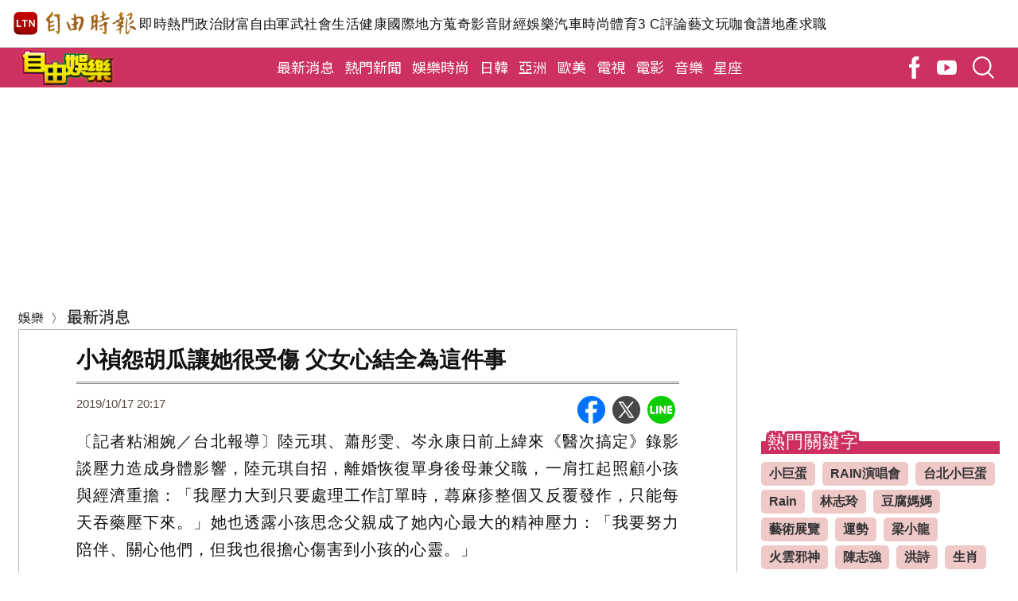

--- FILE ---
content_type: text/html; charset=UTF-8
request_url: https://ent.ltn.com.tw/news/breakingnews/2949673
body_size: 39988
content:
<!DOCTYPE html>
<html lang="zh-TW">
<head>
    <script>
    let cdnDate = '20260120230918';
    var pvDomain = 'pv.ltn.com.tw';
    var pvServer = 'pv.ltn.com.tw';
    var interstitialSlot;
    var staticSlot = false;
</script>
<script src="https://cache.ltn.com.tw/js/c.js"></script>
    <base href="https://ent.ltn.com.tw/" />
    <meta name="ltn:device" content="R"/>
    <title>小禎怨胡瓜讓她很受傷 父女心結全為這件事 - 自由娛樂</title>
<meta charset="utf-8" />
<meta name="viewport" content="width=device-width, initial-scale=1.0, maximum-scale=2.0, minimum-scale=1.0" />
<meta http-equiv="X-UA-Compatible" content="IE=edge,chrome=1" />
<meta property="og:site_name" name="application-name" content="自由時報電子報" />
<meta name="author" itemprop="author" content="自由時報電子報" />
<meta name="dcterms.rightsHolder" content="自由時報電子報" />
<meta name="copyright" content="自由時報電子報" />
<meta property="og:title" itemprop="name" content="小禎怨胡瓜讓她很受傷 父女心結全為這件事 - 自由娛樂" />
<meta name="title" itemprop="headline" content="小禎怨胡瓜讓她很受傷 父女心結全為這件事 - 自由娛樂" />
<meta name="keywords" content="小禎,胡瓜,陸元琪" />
<meta name="news_keywords" itemprop="keywords" content="小禎,胡瓜,陸元琪" />
<meta property="og:image" itemprop="image" content="https://img.ltn.com.tw/Upload/ent/page/800/2019/10/17/2949673_1.jpg" />
<meta property="og:image:type" content="image/jpeg" />
<meta property="og:image:width" content="2000" />
<meta property="og:image:height" content="1325" />
<meta property="article:section" name="section" itemprop="articleSection" content="entertainment" />
<meta property="article:section2" content="breakingnews" />
<meta name="description" itemprop="description" content="〔記者粘湘婉／台北報導〕陸元琪、蕭彤雯、岑永康日前上緯來《醫次搞定》錄影談壓力造成身體影響，陸元琪自招，離婚恢復單身後母兼父職，一肩扛起照顧小孩與經濟重擔：「我壓力大到只要處理工作訂單時，蕁麻疹整個又反覆發作，只能每天吞藥壓下來。」她也透露小孩思念父親成了她內心最大的精神壓力：「我要努力陪伴、關心他" />
<meta property="og:description" itemprop="description" content="〔記者粘湘婉／台北報導〕陸元琪、蕭彤雯、岑永康日前上緯來《醫次搞定》錄影談壓力造成身體影響，陸元琪自招，離婚恢復單身後母兼父職，一肩扛起照顧小孩與經濟重擔：「我壓力大到只要處理工作訂單時，蕁麻疹整個又反覆發作，只能每天吞藥壓下來。」她也透露小孩思念父親成了她內心最大的精神壓力：「我要努力陪伴、關心他" />
<meta property="og:url" itemprop="url" content="https://ent.ltn.com.tw/news/breakingnews/2949673" />
<meta property="og:type" content="article" />
<meta property="dable:author" content="自由時報" />
<meta property="dable:item_id" content="breakingnews2949673" />
<meta name="pubdate" property="article:published_time" itemprop="datePublished" content="2019-10-17T20:17:06+08:00" />
<meta property="article:published_time" content="2019-10-17T20:17:06+08:00" />
<meta property="fb:pages" content="524751764333507" />
<meta property="fb:app_id" content="140490219413038" />
<meta property="twitter:card" content="summary" />
<meta property="twitter:site" content="@ltntw" />
<meta property="twitter:creator" content="@ltntw" />
<meta name="robots" content="index,follow" />
<meta name="googlebot" content="index,follow" />
<meta name="robots" content="max-image-preview:large" />
<link rel="shortcut icon" type="image/x-icon" sizes="192x192" href="https://ent.ltn.com.tw/assets/images/180_LTNent.png" />
<link rel="apple-touch-icon" sizes="180x180" href="https://ent.ltn.com.tw//assets/images/1200_ent.png" />
<link rel="apple-touch-icon-precomposed" sizes="180x180" href="https://ent.ltn.com.tw//assets/images/1200_ent.png" />
<link rel="image_src" type="image/jpeg" href="https://img.ltn.com.tw/Upload/ent/page/800/2019/10/17/2949673_1.jpg" />
<link rel="canonical" itemprop="mainEntityOfPage" href="https://ent.ltn.com.tw/news/breakingnews/2949673" />
<link rel="amphtml" href="https://ent.ltn.com.tw/amp/news/breakingnews/2949673" />
<meta name="google-site-verification" content="sPp7Kk7Tqa6LK-wWblS9Fby069Wpy4DNTaMyjKHxveU" />
    <link rel="stylesheet" href="https://cache.ltn.com.tw/css/reset.css?20241018">
    <link rel="stylesheet" href="assets/css/ent_global.css?20250901"><!--頭+腳+suggest廣告設定+top-->
    <link rel="stylesheet" href="assets/css/ent_right.css?20250901"><!--右側欄-->
    <link href="https://fonts.googleapis.com/css?family=Noto+Sans+TC:300,400,500,700,900" rel="stylesheet">
    <!-- JS -->
    <script src="https://cache.ltn.com.tw/js/jquery-3.4.1.min.js"></script>
    <script src="https://cache.ltn.com.tw/js/lazyload.min.js"></script>
    <script src="https://cache.ltn.com.tw/js/resize_imgs_ltn.min.js"></script>
    <script src="assets/js/ent_global.js?20220310"></script>
    <script>
    var interstitial = 0;
    var userAgent = navigator.userAgent;
    var platform = navigator.platform;
    var iOSDevice = ['iPhone', 'iPad'];

    function isiPhone() {
        return (userAgent.indexOf('iPhone') >= 0) ? true : false;
    }

    function isAndroid() {
        return (userAgent.indexOf('Android') >= 0) ? true : false;
    }

    function isFB() {
        return (userAgent.indexOf('FB') >= 0) ? true : false;
    }

    function isLine() {
        return (userAgent.indexOf(' Line') >= 0) ? true : false;
    }

    function isChrome() {
        return (userAgent.indexOf('Chrome') >= 0 || userAgent.indexOf('CriOS') >= 0) ? true : false;
    }

    function isSimulator(device) {
        var i;
        var isDevice = true;
        for (i = 0; i < device.length; i++) {
            isDevice = (platform.indexOf(device[i]) >= 0) ? false : true;
            if (!isDevice) {
                break;
            }
        }
        return isDevice;
    }
    if (isFB()) {
        interstitial = 1;
    } else if (isLine()) {
        interstitial = 1;
    } else if (isAndroid() && !isChrome()) {
        interstitial = 1;
    } else if (isiPhone() && !isSimulator(iOSDevice) && !isChrome()) {
        interstitial = 1;
    }

    console.log('interstitial = ' + interstitial);
    var googletag = googletag || {}; googletag.cmd = googletag.cmd || [];
    googletag.cmd.push(function() {
        googletag.pubads().setTargeting("ltn_interstitial", [interstitial.toString()]);

    });
</script>
    <script>
    var keywords = $('meta[name="keywords"]').attr('content');
    var keywordsArr = keywords.split(',');
    for (var i = 0; i < keywordsArr.length; i++) {
        keywordsArr[i] = keywordsArr[i].trim()
    }
    var googletag = googletag || {};
    googletag.cmd = googletag.cmd || [];

    googletag.cmd.push(function() {
        googletag.pubads().setTargeting("ltn_keywords", keywordsArr);
    });
</script>
    <script>
                var article_status = '0'; // cache_sex
        var newsServer = 'ent.ltn.com.tw'
        var adDevice = 'M';
        if(cookies_m.isPC()) {
            adDevice = 'P';
        }
    </script>
    <script>
    var pvServer = "pv.ltn.com.tw";

    $(function() {
        var domain = location.hostname; //ent.ltn.com.tw
        var type = "entertainment";
        var a_group = 'breakingnews';
        var a_no = '2949673';

        getScrNews(domain, type, a_group, a_no);
    });
</script>
    <!-- DV360 Floodlight Tag -->
<script async src="https://www.googletagmanager.com/gtag/js?id=DC-9530821"></script>
<script>
    window.dataLayer = window.dataLayer || [];
    function gtag(){dataLayer.push(arguments);}
    gtag('js', new Date());
    gtag('config', 'DC-9530821');
</script>
<!-- Floodlight Tag -->

<!-- Google Tag Manager -->
<script async>(function(w,d,s,l,i){w[l]=w[l]||[];w[l].push({'gtm.start':
new Date().getTime(),event:'gtm.js'});var f=d.getElementsByTagName(s)[0],
j=d.createElement(s),dl=l!='dataLayer'?'&l='+l:'';j.async=true;j.src=
'https://www.googletagmanager.com/gtm.js?id='+i+dl;f.parentNode.insertBefore(j,f);
})(window,document,'script','dataLayer','GTM-P98PP75');</script>
<!-- End Google Tag Manager -->

<!-- Google Tag Manager (noscript) -->
<noscript><iframe src="https://www.googletagmanager.com/ns.html?id=GTM-P98PP75"
                  height="0" width="0" style="display:none;visibility:hidden"></iframe></noscript>
<!-- End Google Tag Manager (noscript) -->

<!-- Google Analytics PageView -->
<script async>
    (function(i,s,o,g,r,a,m) {i['GoogleAnalyticsObject']=r;i[r]=i[r]||function() {
        (i[r].q=i[r].q||[]).push(arguments)},i[r].l=1*new Date();a=s.createElement(o),
        m=s.getElementsByTagName(o)[0];a.async=1;a.src=g;m.parentNode.insertBefore(a,m)
    })(window,document,'script','//www.google-analytics.com/analytics.js','ga');

    ga('create', 'UA-31404335-1', 'auto');
    ga('require', 'displayfeatures');
    ga('require', 'linkid', 'linkid.js');
    ga('send', 'pageview');
</script>
<!-- Google Analytics PageView -->
    <script>
$(function (){
    ent_ga_event();//GA事件追蹤
});

// GA 點擊事件統計
function ent_ga_event()
{
    var base_root_org = '//ent.ltn.com.tw'; // http://istyle.ltn.com.tw

    var deviceDesc = $("meta[name='ltn:device']").attr('content') || 'U';
    /*取頁面說明*/
    var _pageDesc = $('.page-name').attr('data-desc');

    var pageDesc =deviceDesc+':'+_pageDesc;

    $(document.body).on('click.ga', '.boxInput', function(){
        var obj = $(this);
        var objDesc = obj.attr('data-desc');

        var par = obj.parents('.boxTitle');
        var boxDesc = par.attr('data-desc');

        var category = pageDesc;
        var action = boxDesc;
        var label = objDesc || ''; /*使用自定義說明*/

        ga_send_event(category,action,label);

    });

    $('.boxTitle').on('click.count', 'a', function(e){
        if(e.button!=0){return;}
        var lightboxName = this.className;
        if (lightboxName == 'image-popup-vertical-fit') {
            if(getinfo($(this), true)) {
                if (!staticSlot) {
                    e.preventDefault();
                }
            }
        } else {
            if(getinfo($(this), false)) {
                if (!staticSlot) {
                    e.preventDefault();
                }
            }
        }

    }).on('mouseup.count', 'a', function(e){
        if(e.button!=1){return;}
        getinfo($(this), true);
        if (!staticSlot) {
            e.preventDefault();
        }
    });

    function getinfo(obj, SendOnly){

        var objText = obj.text();
        var objDesc = obj.attr('data-desc');

        var par = obj.parents('.boxTitle');
        /*取區塊說明*/
        var boxDesc = par.attr('data-desc');
        /*是否用連結文字*/
        var useText = par.hasClass('boxText');

        var category = pageDesc;
        var action = boxDesc;
        var label = objDesc || ''; /*使用自定義說明*/
        if(useText && label==''){
            label = objText || ''; /*使用連結文字*/
        }
        var labelA = label;
        var idx = $('a', par).index(obj);
        if(label==''){
            /*記錄該區塊第幾則*/
            label = '第'+idx+'則';
        }

        var target = obj.attr('target');
        var href = '';
        var _href = obj.attr('href');

        if(_href){
            href = check_url(_href);
        }

        var send_type = 'send';

        if(!target && href!=''){
            send_type = 'redirect';
        }

        if(SendOnly) send_type = 'send';

        if (staticSlot) {
            send_type = 'send';
        }

        setltncookies(action, idx, labelA);

        if(send_type=='send'){
            ga_send_event(category,action,label);
            return false;
        }else{
            send2ga2page(category,action,label,href);
            return true;
        }

        function setltncookies(area, item, elem){
            var ov_sec = 30;
            ltncookies_news("ltn_device", deviceDesc, ov_sec);
            ltncookies_news("ltn_page", _pageDesc, ov_sec);
            ltncookies_news("ltn_area", area, ov_sec);
            ltncookies_news("ltn_item", item, ov_sec);
            ltncookies_news("ltn_elem", elem, ov_sec);
        }

        function ltncookies_news(key, value, time_sec) {
            var fn = ltncookies || function(){};
            fn(key, value, time_sec);
        }
    }

    function check_url(_url){
        if((/^http:/).test(_url)){
            return _url;
        }else if((/^https:/).test(_url)){
            return _url;
        }else if((/^\/\//).test(_url)){
            return _url;
        }else if((/^javascript/).test(_url)){
            return '';
        }else if((/^#/).test(_url)){
            return '';
        }else{
            var base_root = $('base').attr('href') || base_root_org;
            return base_root+_url;
        }
    }

    /*GA事件追蹤:頁面不轉換*/
    function ga_send_event(category, title, label){
        ga_send_event_callback(category, title, label, function(){});
    }

    /*GA事件追蹤:頁面轉換*/
    function ga_send_event_callback(category, title, label, fn_callback){
        //return fn_callback();
        ga('send', 'event', category, title, label, {'hitCallback':
            function() {
                fn_callback();
            }
        });
    }

    /*GA事件追蹤:連結點擊*/
    function send2ga2page(category, title, label, url) {
        var redirectTriggered = false;

        ga_send_event_callback(category, title, label, function(){
            redirectTriggered = true;
            document.location = url;
        });

        setTimeout(function() {
            if (!redirectTriggered) {
                document.location = url;
            }
        }, 1500);
    }
};

</script>
    <script async src="https://securepubads.g.doubleclick.net/tag/js/gpt.js"></script>
<script>
    if(window.outerWidth <= 1100) { // 只有手機顯示
        //設定coverUnits
        let coverUnits = {
            "news" : "02-mobile-page-H2",
            "auto" : "03-auto-mobile-H2",
            "3c" : "04-3C-mobile-H2",
            "talk" : "05-talk-mobile-H2",
            "ec" : "06-ec-mobile-H2",
            "ent" : "07-ent-mobile-H2",
            "istyle" : "08-style-mobile-H2",
            "playing" : "09-playing-mobile-H2",
            "sports" : "10-sports-mobile-H2",
            "estate" : "11-estate-mobile-H2",
            "food" : "12-food-mobile-H2",
            "health" : "13-health-mobile-H2",
            "art" : "14-art-mobile-H2",
            "video" : "15-video-mobile-H2",
            "features" : "99-feature-mobile-H2",
        };

        let CoverHost = location.hostname.toLowerCase().replace(".ltn.com.tw", "");

        let unitId = coverUnits[CoverHost] || coverUnits["news"];

        window.googletag = window.googletag || {cmd: []};
        googletag.cmd.push(function() {
                interstitialSlot = googletag.defineOutOfPageSlot(
                    '/21202031/'+ unitId,
                    googletag.enums.OutOfPageFormat.INTERSTITIAL);
                if (interstitialSlot) interstitialSlot.addService(googletag.pubads());
                googletag.enableServices();
            }
        );
        googletag.cmd.push(function() {
            googletag.pubads().addEventListener('slotRenderEnded', function(event) {
                if (interstitialSlot === event.slot) {
                    staticSlot = true;
                    console.log('staticSlot = true');
                }
            });
        });
        $(function(){
            googletag.cmd.push(function() {
                // Ensure the first call to display comes after static ad slot
                // divs are defined.
                googletag.display(interstitialSlot);
            });
        });
    }
</script>







    <!-- 熱門 -->
    <script src="https://cache.ltn.com.tw/js/hotNewsUrl.js"></script>
    <script>
    // fetchHotNews() variables
    let hotNewsCategory = "entertainment";
    let hotNewsSource = "ENT";

    // load ad popin
    function loadPopInRecommanded() {
        var pa = document.createElement('script');
        pa.type = 'text/javascript';
        pa.charset = "utf-8";
        pa.async = true;
        pa.src = window.location.protocol + "//api.popin.cc/searchbox/ltn_ent.js";
        var s = document.getElementsByTagName('script')[0];
        s.parentNode.insertBefore(pa, s);

        // 圖片大小調整
        $('img', '.resize_imgs_ltn').each(function() {
            resize_imgs($(this));
        }).on('load', function() {
            // 同時有lazyload效果時要再處理一次
            resize_imgs($(this));
        });
    };
    // render hotNewsBottom section
    function renderHotNewsBottom(data) {
        const list = document.querySelector('.hotNews');
        list.innerHTML = data.map((item, index) => `
        ${index === 2 && adDevice === 'P' ? '<li><div id="_popIn_recommend_ent"></div></li>' : ''}
        ${index === 4 && adDevice === 'P' ? '<li><div id="_popIn_recommend_ent_2"></div></li>' : ''}
         <li>
            <a href="${item.LTRT_Url}"  title="${item.LTRT_Title}" data-desc="P:${index}:${item.LTRT_Title}" class="img" >
                <figure class="resize_imgs_ltn">
                    <img class="lazy_imgs_ltn" data-src="${item.LTRT_SmallPhotoPath}" src="assets/images/400S.jpg" title="${item.LTRT_Title}" alt="${item.LTRT_Title}">
                </figure>
                <div class="title">
                     <h3>
                    ${item.LTRT_Title}
                </h3>
                </div>
            </a>
        </li>
    `).join('');

        // 如果 recommendations 的長度小於等於 2，且 _popIn 還沒代入，代入 _popIn
        if (data.length <= 2 && !list.innerHTML.includes('_popIn_recommend_ec_onlyad')) {
            list.innerHTML += '<li><div id="_popIn_recommend_ec_onlyad"></div></li>';
        }
    }
    // render hotNewsbottom Process
    function renderHotNewsBottomProcess(data) {
        // render hotNewsBottom section
        renderHotNewsBottom(data);
        // load ad popin
        loadPopInRecommanded();
        // lazy load images
        lazyImg = $('img.lazy_imgs_ltn');
        lazyload(lazyImg);
    }
    // render hotNewsright Process
    function renderHotNewsRightProcess(data) {
        // render hotNewsright section
        hotNewsRight(data);
        // load ad popin
        loadPopInRecommanded();
        // 載入廣告
        compass4214414();
        // lazy load images
        lazyImg = $('img.lazy_imgs_ltn');
        lazyload(lazyImg);
    }

    // 右側熱門新聞
    function hotNewsRight(data) {
        //確認來源有無資料
        const list = document.querySelector('.hotnews_right');
        list.innerHTML =
            data.map((item, index) => `
                            ${index === 2 && adDevice === 'M' ? `<li><div id="_popIn_recommend_ent"></div></li>` : ''}
                ${index === 4 && adDevice === 'M' ? `<li><div id="_popIn_recommend_ent_2"></div></li>` : ''}
                ${index === 2 && "pc" === 'pc' && true !== '' ? '<div id="compass-fit-4214414"></div>' : ''}
                        <li>
                <a href="${item.LTRT_Url}" title="${item.LTRT_Title}" data-desc="T:${index}:${item.LTRT_Title}">
                    <figure class="resize_imgs_ltn">
                        <img data-src="${item.LTRT_SmallPhotoPath}" title="${item.LTRT_Title}" alt="${item.LTRT_Title}">
                    </figure>
                    <div class="title">
                        <h3>${item.LTRT_Title}</h3>
                    </div>
                </a>
            </li>
        `).join('')

    }

    //載入pc版compass4214414廣告
    function compass4214414() {
        const script = document.createElement('script');
        script.src = 'assets/js/micro_ads.js';
        script.onload = function() {
            // 在腳本加載完畢後執行 microAdsPush
            microAdsPush('4214414');
        };
        document.body.appendChild(script);
    }
</script>
    <script type='text/javascript'>
    var googletag = googletag || {};
    googletag.cmd = googletag.cmd || [];
    (function() {
        var gads = document.createElement('script');
        gads.async = true;
        gads.type = 'text/javascript';
        var useSSL = 'https:' == document.location.protocol;
        gads.src = (useSSL ? 'https:' : 'http:') +
            '//securepubads.g.doubleclick.net/tag/js/gpt.js';
        var node = document.getElementsByTagName('script')[0];
        node.parentNode.insertBefore(gads, node);
    })();
</script>

<script type='text/javascript'>
    googletag.cmd.push(function() {
        var dfp = {"pc":{"K1":{"slot":"\/21202031\/07-ent-sub-P-K1","size":"[[970, 90], [970, 160], [970, 250], [1260, 90], [1260, 160], [1260, 250], [1, 1]]","div":"ad-K1","class":"suggestBottom adHeight250","collapse":0},"K2":{"slot":"\/21202031\/07-ent-sub-P-K2","size":"[[1, 1], [728, 90]]","div":"ad-K2","class":"suggestBottom adHeight90","collapse":1},"BD1":{"slot":"\/21202031\/07-ent-sub-P-BD1","size":"[[300, 250], [300, 600]]","div":"ad-BD1","class":"suggestBottom adHeight250","collapse":1},"BD2":{"slot":"\/21202031\/07-ent-sub-P-BD2","size":"[[300, 250], [300, 600]]","div":"ad-BD2","class":"suggestBottom adHeight250","collapse":1},"PCIR1":{"slot":"\/21202031\/07-ent-sub-P-IR1","size":"[[650, 250], [1, 1], [650, 610], 'fluid', [640, 360]]","div":"ad-PCIR1","class":"adHeight250","collapse":1}},"m":{"B1-ATF":{"slot":"\/21202031\/07-ent-mobile-sub-P-B1-ATF","size":"['fluid', [1, 1], [300, 250], [336, 280]]","div":"ad-B1-ATF","class":"suggestBottom suggestCenter adHeight280","collapse":0},"B2":{"slot":"\/21202031\/07-ent-mobile-sub-P-B2","size":"['fluid', [1, 1], [300, 250], [336, 280],[320, 480]]","div":"ad-B2","class":"suggestBottom suggestCenter adHeight280","collapse":1},"IR1":{"slot":"\/21202031\/07-ent-mobile-sub-P-IR1","size":"['fluid', [1, 1], [300, 250], [336, 280],[320, 480]]","div":"ad-IR1","class":"suggestBottom adHeight280","collapse":1},"IR1-2":{"slot":"\/21202031\/07-ent-mobile-sub-P-IR1","size":"['fluid', [1, 1], [300, 250], [336, 280],[320, 480]]","div":"ad-IR1-2","class":"suggestBottom adHeight280","collapse":1},"I1-bottom":{"slot":"\/21202031\/07-ent-mobile-sub-P-I1-bottom","size":"['fluid', [1, 1], [320, 50], [320, 100]]","div":"ad-I1-bottom","class":"door-bottom door-bottom-head","collapse":1}}};
        var device = cookies_m.isPC() ? 'pc' : 'm';
        dfp = dfp[device] || [];
        for (var key in dfp) {
            // 蓋台廣告由cache_ads_h1.php控制
            if (key === 'H1') { continue; }
            if (dfp.hasOwnProperty(key)) {
                var ad = dfp[key];
                var adSize = eval(ad['size']);
                var bodyWidth = $('body').width();
                ad['size'] = [];
                for (var i in adSize) {
                    if (adSize[i][0] > bodyWidth) { continue; }
                    ad['size'].push(adSize[i]);
                }
                if (ad['collapse']) {
                    googletag.defineSlot(
                        ad['slot'],
                        ad['size'],
                        ad['div']
                    ).addService(googletag.pubads()).setCollapseEmptyDiv(true, false);
                } else {
                    googletag.defineSlot(
                        ad['slot'],
                        ad['size'],
                        ad['div']
                    ).addService(googletag.pubads()).setCollapseEmptyDiv(false, false);
                }
            }
        }

        googletag.pubads().addEventListener('slotRenderEnded', function(event) {
            // google回傳的廣告標籤(ex:ad-B1)
            var slotElementId = event.slot.getSlotElementId();

            // === 無廣告時要做的事 ===
            if (event.isEmpty) {
                // 記錄沒有廣告
                console.log('沒有'+slotElementId);
                // 移除廣告單元
                // $('#' + slotElementId).remove();
                return;
            }

            // === 有廣告時要做的事 ===
             // 移除 class suggest_default 樣式
            let adElement = document.getElementById(slotElementId);
            adElement && adElement.classList.remove("suggest_default");
            // 置底浮水印廣告，調整畫面不要蓋住footer
            if (slotElementId == 'ad-I1-bottom') {
                // 廣告的高度
                var ad_height = event.size[1];
                var $adI1Bottom = $('#ad-I1-bottom');
                // 調整廣告位置與footer墊底高度
                $adI1Bottom.css('height', ad_height + 'px');
                $('.door-bottom-space').show().css('height', ad_height + 'px');

                // 顯示關閉按鈕並綁定關閉事件
                if (ad_height > 50) {
                    // 調整Top按鈕高度
                    $('#top').css('bottom', (ad_height + 20) + 'px');
                    // 監聽關閉按鈕
                    $adI1Bottom.prepend('<i class="close"></i>');
                    $adI1Bottom.find('.close').click(function () {
                        $adI1Bottom.fadeOut(100);
                        $('.door-bottom-space').fadeOut(100);
                        $('#top').css('bottom', '100px');
                    });
                }
                return;
            }

            // 有IR1時顯示「請繼續往下閱讀...」
            if (slotElementId == 'ad-IR1' || slotElementId == 'ad-PCIR1') {
                // 顯示「請繼續往下閱讀...」(class="before_ir"在cache中寫的)
                $('p.before_ir').fadeIn(200);
                $('p.after_ir').fadeIn(200);
            }

            // 再檢查一次 ad-K1 ， 如果有 id ad-K10，把 ad-K1 刪除
            if (slotElementId == 'ad-K1') {
                let specialAdElement = document.getElementById('ad-K10');
                specialAdElement && specialAdElement.classList.remove("suggest_default");
            }
        });
        googletag.enableServices();
    });
</script>

<script>
    // 判斷裝置 並只呼叫相同裝置的廣告
    function displayDFP(div, dfpDevice) {
        var realDevice = cookies_m.isPC() ? 'pc' : 'm';
        if (dfpDevice !== realDevice) {
            $('#'+div).remove();
            return;
        }
        googletag.cmd.push(function() { googletag.display(div); });
    }
</script>
    <!-- 原本網址'rwd/dfp/dfpDefine' -->
    <!--更新時間:2026/01/20 23:09:18--><script>
let checkDevice = cookies_m.isPC() ? 'pc' : 'm';
</script>
    <script data-cfasync="false" src="https://cache.ltn.com.tw/js/adpushup.min.js"></script>
<script src="https://cache.ltn.com.tw/js/cache_all.min.js"></script>
<script>
//fetch hotNews data

/**
 * 戳機器學習api
 * @param array categoryAndType 分類跟文章類別[0]分類 [1]文章類別
 * @param int limit 出幾則
 * @param string section 渲染的位置/區塊
 */
function fetchHotNews(categoryAndType, limit, section) {
    let requestData = {
        "category": categoryAndType[0],
        "article_type": categoryAndType[1] ? categoryAndType[1] : "",
        "limit": limit,
        "rh_guid": "guid string",
        "utm_source": hotNewsSource,
        "utm_medium": section
    };

    return fetchNews(hotNewsUrl, requestData, 'recommendations');
};

/**
 * 取機器學習的相關新聞
 * @param string ltc_no 新聞編號
 * @param string ltc_group 新聞分類
 * @param int limit 出幾則
 * @param string utmSource 來源
 */
function fetchRelatedNews(ltc_no, ltc_group, limit, utmSource='')
{
    let requestData = {
        "ltc_no": ltc_no,
        "ltc_group": ltc_group,
        "limit": limit,
        "utm_source": utmSource,
        "utm_medium": "relatedNews"
    };
    return fetchNews(relatedNewsUrl, requestData, 'related_news');
}

// 相關新聞與熱門新聞共用fetch
function fetchNews(url, requestData, resultKey) {
    let urlWithGET = new URL(url);
    urlWithGET.search = new URLSearchParams(requestData).toString();
    return fetch(urlWithGET, {
            headers: {
                "Content-Type": "application/json"
            }
        })
        .then(response => {
            if (!response.ok) {
                throw new Error('response error: ' + response.status);
            }
            return response.json();
        })
        .then(data => {
            if (data && data[resultKey]) {
                return data[resultKey];
            } else {
                return [];
            }
        })
        .catch(error => {
            console.error('fetch error:', error);
            return [];
        });
}

/**
 * 檢查originalMoreNews是否有ad並塞入FetchRelatedNews
 * data fetch回來的
 * originalMoreNews 原始的
 */
function insertAdToFetchRelatedNews(data, originalMoreNews)
{
    var hasAd = originalMoreNews.some(function(news) {
        return news.buy;
    });

    if (hasAd) {
        var adNews = originalMoreNews.filter(function(news) {
            return news.buy;
        });
        for (var i = 0; i < adNews.length; i++) {
            insertAdAtPosition(data, adNews[i], (3 + i * 3));
        }
    }
    return data;
}

/**
 * 在指定位置塞入廣告
 * data 整包資料
 * adNews 新聞
 * position 寫入位置
 */
function insertAdAtPosition(data, adNews, position)
{
    (data.length >= position) ? data.splice(position - 1, 0, adNews) : data.push(adNews);
    return data;
}

//if no data remove dom
function removeHotnewsDOM(sectionClass) {
    const elements = document.querySelectorAll('.' + sectionClass);
    elements.forEach(element => {
        element.remove();
    });
}
</script>
</head>


<body id="ent_rwd">
    <link rel="stylesheet" href="https://cache.ltn.com.tw/css/rwd_head_tail.css?20251117" />

<!-- Header 開始 -->
<div class="ltnheader boxTitle boxText" data-desc="置頂選單">
    <div class="channel">
		        <a title="自由時報" href="https://www.ltn.com.tw" data-desc="自由時報" class="logo">
			<img src="https://cache.ltn.com.tw/images/ltn_logo.png" alt="自由時報" title="自由時報">
		</a>
		
        <!-- Header 選單 -->
        		<ul>
			<li><a title="即時" href="https://news.ltn.com.tw/list/breakingnews" data-desc="即時">即時</a></li>
			<li><a title="熱門" href="https://news.ltn.com.tw/list/breakingnews/popular" data-desc="熱門">熱門</a></li>
			<li><a title="政治" href="https://news.ltn.com.tw/list/breakingnews/politics" data-desc="政治">政治</a></li>
			<li class="li_rich"><a title="財富自由" href="https://stock.ltn.com.tw" data-desc="財富自由" target="_blank">財富自由</a></li>
			<li><a title="軍武" href="https://def.ltn.com.tw" data-desc="軍武">軍武</a></li>
			<li><a title="社會" href="https://news.ltn.com.tw/list/breakingnews/society" data-desc="社會">社會</a></li>
			<li><a title="生活" href="https://news.ltn.com.tw/list/breakingnews/life" data-desc="生活">生活</a></li>
			<li><a title="健康" href="https://health.ltn.com.tw" data-desc="健康">健康</a>
			<li><a title="國際" href="https://news.ltn.com.tw/list/breakingnews/world" data-desc="國際">國際</a></li>
			<li><a title="地方" href="https://news.ltn.com.tw/list/breakingnews/local" data-desc="地方">地方</a></li>
			<li><a title="蒐奇" href="https://news.ltn.com.tw/list/breakingnews/novelty" data-desc="蒐奇">蒐奇</a></li>
			<li><a title="影音" href="https://video.ltn.com.tw" data-desc="影音">影音</a></li>
			<li><a title="財經" href="https://ec.ltn.com.tw" data-desc="財經">財經</a></li>
			<li><a title="娛樂" href="https://ent.ltn.com.tw" data-desc="娛樂">娛樂</a></li>
			<li><a title="汽車" href="https://auto.ltn.com.tw" data-desc="汽車">汽車</a></li>
			<li><a title="時尚" href="https://istyle.ltn.com.tw" data-desc="時尚">時尚</a></li>
			<li><a title="體育" href="https://sports.ltn.com.tw" data-desc="體育">體育</a></li>
			<li><a title="3C" href="https://3c.ltn.com.tw" data-desc="3C">3 C</a></li>
			<li><a title="評論" href="https://talk.ltn.com.tw" data-desc="評論">評論</a></li>
			<li><a title="藝文" href="https://art.ltn.com.tw" data-desc="藝文">藝文</a></li>
			<li><a title="玩咖" href="https://playing.ltn.com.tw" data-desc="玩咖">玩咖</a></li>
			<li><a title="食譜" href="https://food.ltn.com.tw" data-desc="食譜">食譜</a></li>
			<li><a title="地產" href="https://estate.ltn.com.tw" data-desc="地產">地產</a></li>
			<li><a title="求職" href="https://ltn_jobs.yes123.com.tw/index.asp" data-desc="求職" target="_blank">求職</a></li>
		</ul>
    </div>
</div>    <!--
Event snippet for LTN_Website_Audience on : Please do not remove.
Place this snippet on pages with events you’re tracking.
Creation date: 07/18/2019
-->
<script>
    //console.log('channel:ent', 'type:最新消息', 'no:2949673');
    gtag('event', 'conversion', {
        'allow_custom_scripts': true,
        'u1': 'ent',
        'u2': '最新消息',
        'u3': '2949673',
        'u4': '',
        'u5': '',
        'send_to': 'DC-9530821/invmedia/ltn_w0+standard'
    });
</script>
<noscript>
    <img src="https://ad.doubleclick.net/ddm/activity/src=9530821;type=invmedia;cat=ltn_w0;u1=ent;u2=最新消息;u3=2949673;u4=;u5=;dc_lat=;dc_rdid=;tag_for_child_directed_treatment=;tfua=;npa=;ord=1?" width="1" height="1" alt=""/>
</noscript>
<!-- End of event snippet: Please do not remove -->
    <!-- Yahoo AD HEAD-->
<script>
    var sectionCode = sectionCode || [];

    sectionCode.push("2df7ab44-ef02-4723-82e6-51a83dd63a0c", "51f5fd34-1843-4eea-8b74-4ee2ba7a2401");

    (function() {
        /*show news content page only*/
        if(!(/^\/news\//).test(location.pathname)){
            return;
        }

        var script = document.createElement("script");
        script.async = true;
        script.src = "https://s.yimg.com/av/gemini/ga/gemini.js";
        document.body.appendChild(script);
    })();
</script>

    <style>
    @charset "utf-8";
    
/* CSS Document */
#mobileMenu * { -webkit-box-sizing:border-box; -moz-box-sizing:border-box; box-sizing:border-box; }
#mobileMenu{width:200px; /*width:100%;*/ height:100vh; overflow-y:scroll; overflow-x:hidden; transition:all 0.1s linear; font-size:16px; }
	#mobileMenu::-webkit-scrollbar { display: none; /*Chorme*/}
	#mobileMenu { scrollbar-width: none; /*FF*/}
	#mobileMenu { -ms-overflow-style: none; /*IE*/}
#mobileMenu a { color:#fff; cursor:pointer; }
#mobileMenu .MM { width:200px; background-color:#5e5e5e; position:absolute; top:0; z-index:50; box-shadow:0px 0px 8px 3px rgba(0,0,0,0.3), -6px 0px 10px 0px rgba(0,0,0,0.3) inset; }
.mobileMenu { display:none; height:100%; position:fixed; top:0; z-index:3001; }

/* ----------- ltn 相關 ----------- */
#mobileMenu div.MM div.ltn_home { display:block; width:100%; }
#mobileMenu .ltn_home a {
    display:block;
    height:50px;
    line-height:50px;
    position:relative;
    color:#fff;
    padding:0px 0px 0px 40px;
}
#mobileMenu .ltn_home a.home { border-bottom:2px solid #7d7d7d; }
#mobileMenu .ltn_home a.icon_item, #mobileMenu .ltn_home a.dot { border-top:1px solid #000; margin:0; }
#mobileMenu .ltn_home a.home:before, #mobileMenu .ltn_home a.dot:before, #mobileMenu .ltn_home a.icon_item:before {
    content:"";
    display:block;
    width:18px;
    height:20px;
    position:absolute;
    left:13px;
    top:15px;
}
#mobileMenu .ltn_home a.home:before, #mobileMenu .ltn_home a.icon_item:before { background-size: 18px; background-repeat: no-repeat; background-position: center 1px; }
#mobileMenu .ltn_home a.home:before { background-image: url(https://cache.ltn.com.tw/images/icon/mobileBT_home.svg); }
#mobileMenu .ltn_home a.app:before { background-image: url(https://cache.ltn.com.tw/images/icon/mobileBT_app.svg); }
#mobileMenu .ltn_home a.fb:before { background-image: url(https://cache.ltn.com.tw/images/icon/mobileBT_fb.svg); }
#mobileMenu .ltn_home a.line:before { background-image: url(https://cache.ltn.com.tw/images/icon/mobileBT_line.svg); }
#mobileMenu .ltn_home a.twitter:before { background-image: url(https://cache.ltn.com.tw/images/icon/mobileBT_x.svg); }
#mobileMenu .ltn_home a.dot:before {
    width: 6px;
    height: 6px;
    background-color: #fff;
    border-radius: 50%;
    left: 18px;
    top: 20px;
}

/* --- 調整IOS用 --- */
#mobileMenu .ltn_home .spacing { width:100%; height:120px; }
#mobileMenu .ltn_home a.dot { border-bottom:1px solid #000; }
/* --- 頻道調整用 --- */
#mobileMenu .MM .ltn_home a.app { background-color:transparent; border:none; border-radius:0; }
#mobileMenu .MM .ltn_home a.line { float:none; }

/* ----------- 所有頻道選單 ----------- */
#mobileMenu div.MM .mainM { background-color:#4a4947; border-bottom:4px solid #000; overflow:hidden; letter-spacing:4px; }
#mobileMenu .mainM .ltnM { background-color:#625d5a; border-bottom:3px solid #000; overflow:hidden; float:left;}
#mobileMenu .mainM a { display:block; float:left; width:50%; height:50px; line-height:50px; text-align:center; border-bottom:1px solid #000; border-right:1px solid #000; }
#mobileMenu .mainM a.full { width:100%; float:left; text-align:left; padding-left:30px; border-bottom:1px solid #000; border-right:none; }
#mobileMenu .mainM .ltnM a:nth-child(even) { border-right:none; }

/* ----------- 側邊陰影 ----------- */
#mobileMenu div.MM .channel, #mobileMenu div.MM .mainM, #mobileMenu div.MM .mainM .ltnM
{ box-shadow:-6px 0px 10px 0px rgba(0,0,0,0.2) inset, 3px 0px 7px 0px rgba(0,0,0,0.2) inset; }

/* ----------- 目前頻道選單 ----------- */
#mobileMenu div.MM .channel { background-color:#888; border-bottom:10px solid #000; overflow:hidden; padding:0;margin:0; }
#mobileMenu .channel .tit { height:25px; background-color:#000; color:#fff; font-size:0.85rem; line-height:25px; text-align:left; padding-left:10px; margin:0; }
#mobileMenu .channel a { padding-left:10px; display:block; float:left; width:50%; height:50px; line-height:50px; border-bottom:1px solid #000; border-right:1px solid #000; }
#mobileMenu .channel a.full { width:100%; float:left; border-bottom:1px solid #000; }
#mobileMenu .channel a.half img, #mobileMenu .channel a.full img { width:16px; vertical-align:middle; margin:0px 4px 3px 0px; }
#mobileMenu .channel a.half span, #mobileMenu .channel a.full span { letter-spacing:normal; }
#mobileMenu .channel a.half { clear:none; }/*程式用*/
#mobileMenu .channel a.word { line-height:1.3; padding-top:4px; }/*選項折行(5個字以上：廚房生活小知識)*/

/* --- 左側選單 --- */
.mobileMenu_left { left:-200px; }
#mobileMenu .mobileMenu_left_close { left: 200px; }
#mobileMenu .mobileMenu_left_MM { left: 0; }

/* --- 右側選單 --- */
.mobileMenu_right { right:-200px; }
#mobileMenu .mobileMenu_right_close { right: 200px; }
#mobileMenu .mobileMenu_right_MM { right:0; }

/* --- 遮罩 --- */
.maskMM { background:rgba(255,255,255,0.7); width:100vw; height:100vh; position:fixed; z-index:3000; top:0; left:0; right:0; overflow:hidden; transition:all 0.1s linear; display:none; }
.opacity { overflow-y:hidden; }
.VB { display:block; }
/* --- 側邊欄bt ---*/
.nav_bar { -webkit-tap-highlight-color:rgba(0,0,0,0); display:inline-block; vertical-align:middle; width:45px; height:45px; cursor:pointer; position:absolute; right:10px; top:0; background:url(https://cache.ltn.com.tw/images/icon/g_menu.svg) no-repeat center; background-size:20px; }
#mobileMenu .close { display:inline-block; vertical-align:middle; width:50px; height:50px; cursor:pointer; position:absolute; top:0; left:150px; z-index:55; background:url(https://cache.ltn.com.tw/images/icon/g_close.svg) no-repeat center, #aaa; background-size:30px; -webkit-tap-highlight-color:rgba(0,0,0,0); }

/* --- rwd頻道需要 ---*/
@media screen and (min-width:800px){
    #estate .maskbg, #talk .maskbg, #partner .maskbg { display:none; }
    #estate .nav_bar, #talk .nav_bar, #partner .nav_bar { display:none; }/*800以上隱藏手機版漢堡*/
}

/* --- google廣告 amp格式 修正 ---*/
div[id^='google_ads_iframe'] {
    margin: 0 auto;
}

    /* [MOBILE CSS] */
</style>
<script src="https://cache.ltn.com.tw/js/mobilemenu.js?20190708"></script>

<div id="mobileMenu" class="mobileMenu mobileMenu_right">
    <div class="close mobileMenu_right_close"></div>
    <div class="MM mobileMenu_right_MM">
        <!-- ltn首頁 -->
        <div class="ltn_home boxTitle boxText" data-desc="側邊選單:自由時報電子報">
            <a title="自由時報電子報" href="https://www.ltn.com.tw/" class="home">自由電子報</a>
        </div>
        <!-- 目前頻道選單 -->
                    <div class="channel partner boxTitle boxText" data-desc="側邊選單:自由娛樂">
                <div class="tit" data-desc="自由娛樂">自由娛樂</div>
                                        <a title="娛樂首頁" href="https://ent.ltn.com.tw" class="half" target="_self">娛樂首頁</a>
                                            <a title="即時新聞" href="https://ent.ltn.com.tw/breakingnews" class="half" target="_self">即時新聞</a>
                                            <a title="熱門新聞" href="https://ent.ltn.com.tw/hot" class="half" target="_self">熱門新聞</a>
                                            <a title="娛樂時尚" href="https://ent.ltn.com.tw/istyle" class="half" target="_self">娛樂時尚</a>
                                            <a title="日韓" href="https://ent.ltn.com.tw/jkpop" class="half" target="_self">日韓</a>
                                            <a title="亞洲" href="https://ent.ltn.com.tw/asia" class="half" target="_self">亞洲</a>
                                            <a title="歐美" href="https://ent.ltn.com.tw/western" class="half" target="_self">歐美</a>
                                            <a title="電視" href="https://ent.ltn.com.tw/tv" class="half" target="_self">電視</a>
                                            <a title="電影" href="https://ent.ltn.com.tw/movie" class="half" target="_self">電影</a>
                                            <a title="音樂" href="https://ent.ltn.com.tw/music" class="half" target="_self">音樂</a>
                                            <a title="星座" href="https://ent.ltn.com.tw/zodiac" class="half" target="_self">星座</a>
                                            <a title="自由娛樂粉絲團" href="https://www.facebook.com/ent.ltn.tw" class="full" target="_blank"><img width='16' height='16' src='https://cache.ltn.com.tw/images/icon/mobileBT_fb.svg' alt='自由娛樂粉絲團' title='自由娛樂粉絲團'>自由娛樂粉絲團</a>
                                </div>
                <!-- 所有頻道選單 -->
        <div class="mainM boxTitle boxText" data-desc="側邊選單:頻道選單">
            <a title="自由影音" href="https://video.ltn.com.tw" class="full">自由影音</a>
            <!-- 即時 -->
            <div class="ltnM boxText">
                <a title="即時" href="https://news.ltn.com.tw/list/breakingnews">即時</a>
                <a title="熱門" href="https://news.ltn.com.tw/list/breakingnews/popular">熱門</a>
                <a title="政治" href="https://news.ltn.com.tw/list/breakingnews/politics">政治</a>
                <a title="軍武" href="https://def.ltn.com.tw">軍武</a>
                <a title="社會" href="https://news.ltn.com.tw/list/breakingnews/society">社會</a>
                <a title="生活" href="https://news.ltn.com.tw/list/breakingnews/life">生活</a>
                <a title="健康" href="https://health.ltn.com.tw">健康</a>
                <a title="國際" href="https://news.ltn.com.tw/list/breakingnews/world">國際</a>
                <a title="地方" href="https://news.ltn.com.tw/list/breakingnews/local">地方</a>
                <a title="蒐奇" href="https://news.ltn.com.tw/list/breakingnews/novelty">蒐奇</a>
            </div>
            <!-- 頻道 -->
			<a title="財富自由" href="https://stock.ltn.com.tw" class="full" target="_blank">財富自由</a>
            <a title="財經" href="https://ec.ltn.com.tw">財經</a>
            <a title="娛樂" href="https://ent.ltn.com.tw">娛樂</a>
            <a title="藝文" href="https://art.ltn.com.tw">藝文</a>
            <a title="汽車" href="https://auto.ltn.com.tw">汽車</a>
            <a title="時尚" href="https://istyle.ltn.com.tw">時尚</a>
            <a title="體育" href="https://sports.ltn.com.tw">體育</a>
            <a title="3C" href="https://3c.ltn.com.tw">3 C</a>
            <a title="評論" href="https://talk.ltn.com.tw">評論</a>
            <a title="玩咖" href="https://playing.ltn.com.tw">玩咖</a>
            <a title="食譜" href="https://food.ltn.com.tw">食譜</a>
            <a title="地產" href="https://estate.ltn.com.tw">地產</a>
            <!--<a style="cursor: default;"></a>-->
            <a title="專區" href="https://features.ltn.com.tw">專區</a>
            <a title="服務" href="https://service.ltn.com.tw">服務</a>
        </div>
        <!-- 其他 -->
        <div class="ltn_home boxTitle boxText" data-desc="側邊選單:其他選單">

            <a title="自由時報電子報APP" href="https://service.ltn.com.tw/app" target="_blank" class="icon_item app">自由電子報 APP</a>

            <a title="自由時報電子報粉絲團" href="https://www.facebook.com/m.ltn.tw" target="_blank" class="icon_item fb">自由電子報粉絲團</a>

            <a title="自由時報電子報Line" href="https://line.me/R/ti/p/%40ltnnews" target="_blank" class="icon_item line">自由電子報 Line</a>

            <a title="自由時報電子報Twitter" href="https://twitter.com/ltntw" target="_blank" class="icon_item twitter">自由電子報 X</a>

            <a title="熱門新訊" href="https://market.ltn.com.tw/m" class="dot">熱門新訊</a>

            <div class="spacing"></div>
        </div>
    </div>
</div>
<div id="maskMM" class="maskMM"></div>

    <header class="entHeader">
    <div class="header_wrap boxTitle boxText" data-desc="置頂選單:頻道選單">
        <a title="自由娛樂" href="https://ent.ltn.com.tw/" class="ent_logo" data-desc="自由娛樂">
            <img class="lazy_imgs_ltn" data-src="assets/images/ent_logo.png" src="https://cache.ltn.com.tw/images/spacer.gif" title="自由娛樂" alt="自由娛樂">
        </a>
        <!-- 娛樂清單 -->
        <nav>
            <ul>
                <li><a title="最新消息" href="https://ent.ltn.com.tw/breakingnews">最新消息</a></li>
                <li><a title="熱門新聞" href="https://ent.ltn.com.tw/hot">熱門新聞</a></li>
                <li><a title="娛樂時尚" href="https://ent.ltn.com.tw/istyle">娛樂時尚</a></li>
                <li><a title="日韓" href="https://ent.ltn.com.tw/jkpop">日韓</a></li>
                <li><a title="亞洲" href="https://ent.ltn.com.tw/asia">亞洲</a></li>
                <li><a title="歐美" href="https://ent.ltn.com.tw/western">歐美</a></li>
                                <li><a title="電視" href="https://ent.ltn.com.tw/tv">電視</a></li>
                <li><a title="電影" href="https://ent.ltn.com.tw/movie">電影</a></li>
                <li><a title="音樂" href="https://ent.ltn.com.tw/music">音樂</a></li>
                <li><a title="星座" href="https://ent.ltn.com.tw/zodiac">星座</a></li>
                            </ul>
        </nav>
        

        <div class="ic_group">
            <a class="ic_fb" title="自由娛樂粉絲專頁" data-desc="自由娛樂粉絲專頁" href="https://www.facebook.com/ent.ltn.tw/" target="_blank"></a>
            <a class="ic_yt" title="" data-desc="" href="https://www.youtube.com/c/%E8%87%AA%E7%94%B1%E5%A8%9B%E6%A8%82%E9%A0%BB%E9%81%93" target="_blank"></a>
            <a class="ic_search" id="search_btn" title="搜尋" data-desc="搜尋"></a>
            <div class="nav_bar"></div><!-- Mobile 漢堡 -->
        </div>

        <!-- M版搜尋 -->
<div class="mask_search" data-desc="搜尋">
    <div class="mask"></div>
    <div class="mask_content">
        <div class="channel_search_close"></div>
        <form class="form-search" id="searchb" action="https://ent.ltn.com.tw/search" name="form1" method="get">
            <input type="text" id="qs" name="search" placeholder="輸入關鍵字">
            <button type="submit boxInput" data-desc="Search">Search</button>
        </form>
    </div>
</div>
    </div>
</header>

        <script>
    // —— 1. 通用的 空閒 任務調度器 ——
    (function(global){
        // 存放所有待執行的任務
        const idleQueue = [];
        let scheduled = false;

        // 核心：在本次空閒時間內執行隊列中的任務
        function flushIdleTasks(deadline) {
            scheduled = false;
            // 只要還有空閒時間或已超時，且隊列不空，就繼續執行
            while ((deadline.timeRemaining() > 0 || deadline.didTimeout) && idleQueue.length) {
                const task = idleQueue.shift();
                try { task(); }
                catch(e){ console.error('空閒任務執行錯誤', e); }
            }
            // 如果還有任務未執行，安排下一輪
            if (idleQueue.length) scheduleFlush();
        }

        // 暴露到全局：用於添加新任務
        global.scheduleIdleTask = function(fn, options) {
            idleQueue.push(fn);
            if (!scheduled) {
                scheduled = true;
                if ('requestIdleCallback' in global) {
                    requestIdleCallback(flushIdleTasks, options);
                } else {
                    // fallback：在下一個畫面更新後或 50ms 後執行
                    setTimeout(() => {
                        // 構造一個模擬的 deadline 物件
                        flushIdleTasks({ timeRemaining: () => 0, didTimeout: true });
                    }, options && options.timeout || 50);
                }
            }
        };

        function scheduleFlush() {
            if ('requestIdleCallback' in global) {
                requestIdleCallback(flushIdleTasks);
            } else {
                setTimeout(() => flushIdleTasks({ timeRemaining: () => 0, didTimeout: true }), 50);
            }
        }
    })(window);
</script>

    <!-- 巨橫幅廣告 -->
    <div class="suggest suggest_pc">
            <!-- /21202031/07-ent-sub-P-K1 -->
    <div id="ad-K1"
        class="boxTitle suggestBottom adHeight250 suggest_pc"
        data-desc="廣告ad-K1"
        style="text-align: center;">
            <script>displayDFP('ad-K1', 'pc');</script>
    </div>
    </div>

    <link rel="stylesheet" href="https://cache.ltn.com.tw/css/cache_ads_h1.css" />
<div class="splash" align="center" style="display:none;">
    <div class="banner_close" id="closeID" style="display:none;"></div>
    <div id="ad-H1"></div>
</div>
<script defer src="https://cache.ltn.com.tw/js/showCoverAd.min.js"></script>
<script defer src="https://cache.ltn.com.tw/js/cache_ads_h1.min.js"></script>

    <div class="top boxTitle" data-desc="TOP"> <a title="goTop" href="javascript:void(0);" data-desc="goTop"></a></div>

    <!-- 新版點圖放大 -->
<link rel="stylesheet" href="https://cache.ltn.com.tw/css/magnific-popup.css">
<script src="https://cache.ltn.com.tw/js/jquery.magnific-popup.min.js"></script>
<link rel="stylesheet" href="assets/css/content_oldPhoto.css?20220311">
<!-- 舊版點圖放大 -->
<link rel="stylesheet" type="text/css" href="assets/css/bigphoto.css" />
<!--內頁-->
<link rel="stylesheet" href="assets/css/ent_content.css?20250901">
<style>
    /* 控制文中嵌入媒體的左右滑動 */
    .xscroll {
        overflow-x: auto;
        -webkit-overflow-scrolling: touch;
    }
</style>
<!--影音高度修復-->
<script src="https://cache.ltn.com.tw/js/rwd_video_resize_pc.js"></script>
<!--文中表格俢覆-->
<script src="https://cache.ltn.com.tw/js/rwd_table_resize.js"></script>
<!--文中FB-POST俢覆-->
<script src="https://cache.ltn.com.tw/js/rwd_fbpost_resize.js"></script>
<script>
    $(function(){
        //pc Fb youtube嵌入影音高度調整
        video_resize_pc('.text');
        //pc 表格顯示調整
        rwd_table_resize('.text');
    });
    $(window).on('load', function () {
        // pc fb post調整
        rwd_fbpost_resize('.text');
    });
</script>
<!--點圖放大-->
<link rel="stylesheet" href="https://cache.ltn.com.tw/css/magnific-popup.css">
<script src="https://cache.ltn.com.tw/js/jquery.magnific-popup.min.js"></script>
<script>
    function beforeClickImageLarge(){
        let articleImages = document.getElementsByClassName('imagePopup');
        for (let $i = 0; $i < articleImages.length; $i++) {
            // 取圖片父親節點
            let imageParent = articleImages[$i].parentNode;
            // 取圖說
            let imageParentSibling = imageParent.nextSibling;
            // 如果imageParentSibling不存在，跳過
            if (!imageParentSibling) {
                continue;
            }
            imgtext = imageParentSibling.textContent;
            // 用a標籤去包
            let imageOutside = document.createElement('a');
            imageOutside.setAttribute('class', 'image-popup-vertical-fit');
            imageOutside.setAttribute('title', imgtext);
            imageOutside.setAttribute('href', articleImages[$i].dataset.src);
            imageOutside.append(articleImages[$i]);
            imageParent.append(imageOutside);
        }
    }

    function clickImageLarge(){
        $('.image-popup-vertical-fit').magnificPopup({
            type: 'image',
            closeOnContentClick: true,
            mainClass: 'mfp-img-mobile',
            image: { verticalFit: true }
        });
    }

    $(document).ready(function() {
        beforeClickImageLarge();
        clickImageLarge();
    });
</script>
<script type="text/javascript" src="assets/js/ent_content.min.js"></script>


<link rel="stylesheet" href="https://cache.ltn.com.tw/css/rwd_sex.css?20190906" />
<script src="https://cache.ltn.com.tw/js/rwd_sex.js"></script>

<div class="sexmask">
    <div class="sex_box">
        <!-- compassfit_category 限制級 -->
        <div class="sexicon">限制級</div>
        <div class="sexword">
            <h6>您即將進入之新聞內容<span> 需滿18歲 </span>方可瀏覽。</h6>
        </div>
        <div class="sexbox boxTitle" data-desc="18禁">
            <a href="javascript: void(0)" id='18noBtn' data-desc="未滿18歲"><div class="sexno">未滿18歲<br>或不同意本條款<span><img src="https://cache.ltn.com.tw/images/sexno.png" width="30" alt="離開">離開</span></div></a>
            <a href="javascript: void(0)" id='18yesBtn' data-desc="我已年滿18歲"><div class="sexyes">我同意<br>我已年滿18歲<span><img src="https://cache.ltn.com.tw/images/sexyes.png" width="30" alt="進入">進入</span></div></a>
        </div>
        <div class="sexword">
            根據「電腦網路內容分級處理辦法」修正條文第六條第三款規定，已於網站首頁或各該限制級網頁，依台灣網站分級推廣基金會規定作標示。 台灣網站分級推廣基金會（TICRF）網站：http://www.ticrf.org.tw
        </div>
    </div>
</div>


<script type="application/ld+json">
    {
    "@context": "http://schema.org",
    "@type": "NewsArticle",
    "genre": "News",
    "inLanguage": "zh-Hant-TW",
    "url": "https://ent.ltn.com.tw/news/breakingnews/2949673",
    "headline": "小禎怨胡瓜讓她很受傷 父女心結全為這件事",
    "articleSection": "最新消息",
    "datePublished": "2019-10-17T20:17:06+08:00",
    "dateModified": "2019-10-17T20:17:06+08:00",
    "description": "〔記者粘湘婉／台北報導〕陸元琪、蕭彤雯、岑永康日前上緯來《醫次搞定》錄影談壓力造成身體影響，陸元琪自招，離婚恢復單身後母兼父職，一肩扛起照顧小孩與經濟重擔：「我壓力大到只要處理工作訂單時，蕁麻疹整個又反覆發作，只能每天吞藥壓下來。」她也透露小孩思念父親成了她內心最大的精神壓力：「我要努力陪伴、關心他",
    "articleBody": "〔記者粘湘婉／台北報導〕陸元琪、蕭彤雯、岑永康日前上緯來《醫次搞定》錄影談壓力造成身體影響，陸元琪自招，離婚恢復單身後母兼父職，一肩扛起照顧小孩與經濟重擔：「我壓力大到只要處理工作訂單時，蕁麻疹整個又反覆發作，只能每天吞藥壓下來。」她也透露小孩思念父親成了她內心最大的精神壓力：「我要努力陪伴、關心他們，但我也很擔心傷害到小孩的心靈。」 聊到內心壓力，主持人小禎也坦言：「我曾經因為我爸感到很受傷！」她回憶小時候父親胡瓜從不讚美她，導致她心理有陰影，經常感到挫敗：「為什麼我做這麼多仍得不到爸爸的一句讚美？」甚至自己常常聽到瓜哥對身邊的徒弟和乾女兒表示認同卻獨缺她。直到多年後父女倆一夜促膝長談，終化解她多年來心結。醫師呼籲當有壓力要適時找出口紓壓，才能聰明減壓不卡關。 節目在場醫師也提醒有七成的蕁麻疹患者，與精神、情緒、工作等壓力大有關係，這是一種「身心皮膚病」。心理諮商師建議試著告訴自己「放過小細節」，一個轉念就能翻轉人生。",
    "thumbnailUrl": "https://img.ltn.com.tw/Upload/ent/page/800/2019/10/17/2949673_1.jpg",
    "keywords": [
        "小禎",
        "胡瓜",
        "陸元琪"
    ],
    "wordCount": 416,
    "identifier": {
        "@type": "PropertyValue",
        "propertyID": "newsId",
        "value": "2949673"
    },
    "speakable": {
        "@type": "SpeakableSpecification",
        "xpath": [
            "/html/head/meta[@property='og:title']/@content",
            "/html/head/meta[@name='description']/@content"
        ]
    },
    "author": {
        "@type": "Person",
        "name": "粘湘婉",
        "url": "https://www.ltn.com.tw"
    },
    "publisher": {
        "@type": "Organization",
        "name": "自由時報電子報",
        "logo": {
            "@type": "ImageObject",
            "url": "https://ent.ltn.com.tw/assets/images/ent_logo.png",
            "width": 600,
            "height": 60
        }
    },
    "mainEntityOfPage": {
        "@type": "WebPage",
        "@id": "https://ent.ltn.com.tw/news/breakingnews/2949673"
    },
    "image": [
        {
            "@type": "ImageObject",
            "contentUrl": "https://img.ltn.com.tw/Upload/ent/page/800/2019/10/17/2949673_1.jpg",
            "url": "https://img.ltn.com.tw/Upload/ent/page/800/2019/10/17/2949673_1.jpg",
            "name": "陸元琪因壓力大出現蕁麻疹症狀。（緯來提供）",
            "width": "2000",
            "height": "1325"
        },
        {
            "@type": "ImageObject",
            "contentUrl": "https://img.ltn.com.tw/Upload/ent/page/800/2019/10/17/2949673_2.jpg",
            "url": "https://img.ltn.com.tw/Upload/ent/page/800/2019/10/17/2949673_2.jpg",
            "name": "小禎（左）上節目曝小時候與胡瓜有心結。（緯來提供）",
            "width": "2000",
            "height": "1325"
        }
    ]
}</script>
<script type="application/ld+json">
    {
    "@context": "http://schema.org",
    "@type": "BreadcrumbList",
    "itemListElement": [
        {
            "@type": "ListItem",
            "position": 1,
            "item": {
                "@id": "https://www.ltn.com.tw",
                "name": "自由時報電子報"
            }
        },
        {
            "@type": "ListItem",
            "position": 2,
            "item": {
                "@id": "https://ent.ltn.com.tw",
                "name": "自由娛樂"
            }
        },
        {
            "@type": "ListItem",
            "position": 3,
            "item": {
                "@id": "https://ent.ltn.com.tw/breakingnews",
                "name": "最新消息"
            }
        },
        {
            "@type": "ListItem",
            "position": 4,
            "item": {
                "@id": "https://ent.ltn.com.tw/news/breakingnews/2949673",
                "name": "小禎怨胡瓜讓她很受傷 父女心結全為這件事"
            }
        }
    ]
}</script>

<span class='page-name' data-desc="內容頁"></span>
<!-- 內文頁： content 內頁背景色 → colorBoder1~colorBoder8 -->
<main class="boxTitle boxText" data-desc="內容頁">
    <!-- 940 左側欄 開始 -->
    <div class="content_left" id="outside940" data-page="1">
        
    <div class="suggest">
              </div>

        <!-- 麵包屑 -->
        <div class="breadcrumbs boxTitle" data-desc="麵包屑" >
                                            <a href="" data-desc="娛樂">娛樂</a>
                             <span> 〉</span>                 <a href="breakingnews" data-desc="最新消息">最新消息</a>
                    </div>
        <!-- 公版開始 -->
        <style>
            #outside940 div.template {
                display: none;
            }
        </style>
        <div class="whitecon article template" data-page="0">
            <h2></h2>
            <div class="function boxTitle" data-desc="功能列">
                <time class="time"></time>
                <div class="share_box">
                    <a href="javascript:void(0)" class="sharefb" data-desc="facebook"></a>
                    <a href="javascript:void(0)" class="sharetwitter" data-desc="twitter"></a>
                    <a href="javascript:void(0)" class="shareline" data-desc="line"></a>
                </div>
            </div>
            <div class="text boxTitle boxText" data-desc="內文">
            </div>
        </div>
        <!-- 公版結束 -->

        <!-- 內文 -->
        <article class="article" itemprop="articleBody">
            <h1>小禎怨胡瓜讓她很受傷 父女心結全為這件事</h1><!-- 文章標題 -->
            <div class="function boxTitle" data-desc="分享列">
                <time class="time">2019/10/17 20:17</time>
                <div class="share_box">
    <!-- FB -->
    <a href="javascript:void(0)" class="sharefb" data-desc="facebook" onclick="window.open('https://www.facebook.com/share.php?u=https%3A%2F%2Fent.ltn.com.tw%2Fnews%2Fbreakingnews%2F2949673%3Futm_medium%3DR%26utm_campaign%3DSHARE%26utm_source%3DFACEBOOK', 'FB-share', config='height=500, width=500');"></a>
    <!-- TWITTER -->
    <a href="javascript:void(0)" class="sharetwitter twitter-share-button" title="twitter" data-desc="twitter" onclick="window.open('https://twitter.com/intent/tweet?text=%E5%B0%8F%E7%A6%8E%E6%80%A8%E8%83%A1%E7%93%9C%E8%AE%93%E5%A5%B9%E5%BE%88%E5%8F%97%E5%82%B7+%E7%88%B6%E5%A5%B3%E5%BF%83%E7%B5%90%E5%85%A8%E7%82%BA%E9%80%99%E4%BB%B6%E4%BA%8Bhttps%3A%2F%2Fent.ltn.com.tw%2Fnews%2Fbreakingnews%2F2949673%3Futm_medium%3DR%26utm_campaign%3DSHARE%26utm_source%3DTWITTER', '', 'menubar=no,toolbar=no,resizable=yes,scrollbars=yes,height=600,width=600');return false;"></a>
    <!-- LINE -->
    <a href="javascript:void(0)" class="shareline" data-desc="line" onclick="window.open('https://lineit.line.me/share/ui?url=https%3A%2F%2Fent.ltn.com.tw%2Fnews%2Fbreakingnews%2F2949673%3Futm_medium%3DR%26utm_campaign%3DSHARE%26utm_source%3DLINE', 'Line-share', config='height=500, width=500');"></a>
</div>
            </div>

            <!-- 文章內容 -->
            <div class="text">
                <p>〔記者粘湘婉／台北報導〕陸元琪、蕭彤雯、岑永康日前上緯來《醫次搞定》錄影談壓力造成身體影響，陸元琪自招，離婚恢復單身後母兼父職，一肩扛起照顧小孩與經濟重擔：「我壓力大到只要處理工作訂單時，蕁麻疹整個又反覆發作，只能每天吞藥壓下來。」她也透露小孩思念父親成了她內心最大的精神壓力：「我要努力陪伴、關心他們，但我也很擔心傷害到小孩的心靈。」</p>
<p><span class="ph_b ph_d1"><span class="ph_i"><img class="lazy_imgs_ltn imagePopup" src="assets/images/400S.jpg" data-src="https://img.ltn.com.tw/Upload/ent/page/800/2019/10/17/2949673_1.jpg" alt="陸元琪因壓力大出現蕁麻疹症狀。（緯來提供）"></span><span class="ph_d">陸元琪因壓力大出現蕁麻疹症狀。（緯來提供）</span></span></p>
<p>聊到內心壓力，主持人小禎也坦言：「我曾經因為我爸感到很受傷！」她回憶小時候父親胡瓜從不讚美她，導致她心理有陰影，經常感到挫敗：「為什麼我做這麼多仍得不到爸爸的一句讚美？」甚至自己常常聽到瓜哥對身邊的徒弟和乾女兒表示認同卻獨缺她。直到多年後父女倆一夜促膝長談，終化解她多年來心結。醫師呼籲當有壓力要適時找出口紓壓，才能聰明減壓不卡關。</p><p class="before_ir" style="text-align: center; display: none;">請繼續往下閱讀...</p>    <!-- /21202031/07-ent-sub-P-IR1 -->
    <div id="ad-PCIR1"
        class="boxTitle adHeight250 suggest_pc"
        data-desc="廣告ad-PCIR1"
        style="text-align: center;">
            <script>displayDFP('ad-PCIR1', 'pc');</script>
    </div>
    <!-- /21202031/07-ent-mobile-sub-P-IR1 -->
    <div id="ad-IR1"
        class="boxTitle suggestBottom adHeight280 suggest_m"
        data-desc="廣告ad-IR1"
        style="text-align: center;">
            <script>displayDFP('ad-IR1', 'm');</script>
    </div>
<p class="after_ir" style="display: none;"></p>
<p><span class="ph_b ph_d1"><span class="ph_i"><img class="lazy_imgs_ltn imagePopup" src="assets/images/400S.jpg" data-src="https://img.ltn.com.tw/Upload/ent/page/800/2019/10/17/2949673_2.jpg" alt="小禎（左）上節目曝小時候與胡瓜有心結。（緯來提供）"></span><span class="ph_d">小禎（左）上節目曝小時候與胡瓜有心結。（緯來提供）</span></span></p>
<p>節目在場醫師也提醒有七成的蕁麻疹患者，與精神、情緒、工作等壓力大有關係，這是一種「身心皮膚病」。心理諮商師建議試著告訴自己「放過小細節」，一個轉念就能翻轉人生。</p>                <div class="photo-lightbox">
	<div class="photo-box">
		<div class="photo-header"><img src="assets/images/bt-x.png" alt="點圖放大header"></div>
		<div class="photo-body">
			<div class="photo-center panzoom">
				<img src="" alt="點圖放大body">
			</div>
		</div>
		<div class="photo-footer"><div></div></div>
	</div>
</div>                                <p class="appE1121">
    不用抽 不用搶 現在用APP看新聞 保證天天中獎　
    <a title="點我下載APP" href="https://service.ltn.com.tw/app" target="_blank" class="ga_event" data-vars-box-title="內容頁"  data-desc="APP載點" data-vars-desc="APP載點">點我下載APP</a>　
    <a title="按我看活動辦法" href="https://drawpage.ltn.com.tw/slot_v9/" target="_blank" class="ga_event" data-vars-box-title="內容頁" data-desc="活動辦法" data-vars-desc="活動辦法">按我看活動辦法</a>
</p>
            </div>

            <!-- ONEAD, IR2 -->
            <div id="oneadIRDFPTag"></div>
<div id="ad-IR2" class="suggest_m suggestBottom" style="text-align: center; display:none;" ></div>
<script>
    const host = location.hostname.toLowerCase().replace(".ltn.com.tw", "");
    var setOnead = false;
    (function() {
        var disable_onead_mobile_inread = false;
        // 設定數值
        var IR2units = {
            'ent': {'slot': '/21202031/07-ent-mobile-sub-P-IR2', 'size': ['fluid', [1, 1], [300, 250], [320, 480], [336, 280]]},
            'ec': {'slot': '/21202031/06-ec-mobile-sub-P-IR2', 'size': ['fluid', [1, 1], [300, 250], [320, 480], [336, 280]]},
            'istyle': {'slot': '/21202031/08-style-mobile-sub-P-IR2', 'size': ['fluid',[1, 1], [300, 250], [320, 480],  [336, 280]]},
            'auto': {'slot': '', 'size': []},
            'sports': {'slot': '', 'size': []},
            '3c': {'slot': '/21202031/04-3C-mobile-sub-P-IR2', 'size': ['fluid',[1, 1], [300, 250], [320, 480],  [336, 280]]},
            'talk': {'slot': '/21202031/05-talk-mobile-sub-P-IR2', 'size': ['fluid', [336, 280], [1, 1], [300, 250], [320, 480]]},
            'estate': {'slot': '21202031/11-estate-mobile-sub-P-IR2', 'size': ['fluid', [1, 1], [300, 250], [320, 480], [336, 280]]},
            'features': {'slot': '/21202031/99-feature-mobile-sub-P-IR2', 'size': ['fluid', [1, 1], [300, 250], [320, 480], [336, 280]]},
        };

        if (host.indexOf('estate') === 0 || host.indexOf('features') === 0) {
            disable_onead_mobile_inread = true;
        }

        
        if (!cookies_m.isPC() && disable_onead_mobile_inread) {
            $('#oneadIRDFPTag').css('display', 'none');
            //IR2
            $('#ad-IR2').css('display', 'block');
            googletag.cmd.push(function() {
                googletag.defineSlot(IR2units[host]['slot'], IR2units[host]['size'], 'ad-IR2').addService(googletag.pubads());
                googletag.enableServices();
            });
            $(function(){
                googletag.cmd.push(function() {
                    googletag.display('ad-IR2');
                });
            });
        } else { //onead
            setOnead = true;
        }
    })();

    function get_now_category(host) {
        var _category = '-1';
        try {
            switch (host.toLowerCase()) {
                case 'talk':
                case 'istyle':
                case 'ent':
                case '3c':
                case 'auto':
                case 'food':
                case 'sports':
                case 'estate':
                    _category = host;
                    break;
                case 'ec':
                    _category = 'business';
                    break;
                default:
                    var secA = uri.split('/')[1];
                    var secB = uri.split('/')[2];
                    if (secA.toLowerCase()=='news') _category = secB;
                    break;
            }
        } catch (e) {

        }
        return _category;
    }

    var custom_call_MIR = function (params) {
        if ( params === null || params.hasAd === false ) {
            // 客製化 passback
        }
    }

    var custom_call_IR = function (params) {
        if ( params === null || params.hasAd === false ) {
            // 客製化 passback
        }
    }

    if (setOnead) {
        var _ONEAD = {};
        _ONEAD.pub = {};
        _ONEAD.pub.slotobj = document.getElementById("oneadIRDFPTag");
        _ONEAD.pub.slots = ["div-onead-ad"];
        _ONEAD.pub.uid = "1000054";
        _ONEAD.pub.external_url = "https://onead.onevision.com.tw/";
        _ONEAD.pub.scopes = ["spotbuy", "speed"];
        _ONEAD.pub.player_mode_div = "div-onead-ad";
        _ONEAD.pub.player_mode = cookies_m.isPC() ? "inread" : "mobile-inread";
        _ONEAD.pub.category = get_now_category(host);
        _ONEAD.pub.queryAdCallback = cookies_m.isPC() ? custom_call_IR : custom_call_MIR;
        _ONEAD.pub.is_same_adUnit = true;
        var ONEAD_pubs = ONEAD_pubs || [];
        ONEAD_pubs.push(_ONEAD);
    }
</script>
<script type="text/javascript" src = "https://ad-specs.guoshipartners.com/static/js/onead-lib.min.js"></script>
        </article>

        <!-- 相關新聞 -->
        <section class="news_wrap related">
    <div class="headline"><b>相關新聞</b></div>
    <ul class="related boxTitle" data-desc="相關新聞">
    </ul>
</section>
<script>
    var originalMoreNews = [{"R_Type":"entertainment","R_No":"2949304","R_Group":"breakingnews","mn_title":"\u5c0f\u798e\u8a8d\u4e86\u6028\u6068\u80e1\u74dc \u6dda\u63ed\u7236\u5973\u5fc3\u7d50\u300c\u6211\u7238\u8b93\u6211\u5f88\u53d7\u50b7\u300d","mn_src":"https:\/\/ent.ltn.com.tw\/news\/breakingnews\/2949304","mn_img":{"url":"https:\/\/img.ltn.com.tw\/Upload\/ent\/page\/400S\/2019\/10\/17\/2949304_1.jpg","height":"1325","width":"2000"}},{"R_Type":"entertainment","R_No":"2821258","R_Group":"breakingnews","mn_title":"\u7db2\u8f5f\u300c\u59b3\u7238\u8892\u8b77\u7fd4\u5ffb\u300d \u5c0f\u798e\uff1a\u904e\u65bc\u95dc\u5fc3\u6c92\u610f\u7fa9","mn_src":"https:\/\/ent.ltn.com.tw\/news\/breakingnews\/2821258","mn_img":{"url":"https:\/\/img.ltn.com.tw\/Upload\/ent\/page\/400S\/2019\/06\/13\/phpU79W1O.jpg","height":"1250","width":"2000"}},{"no":"2026011693008887","title":"\u96d9\u6377\u904b\u4e2d\u548c\u7ad9\u300c\u5de6\u5cb8\u660e\u73e0\u300d\uff01\u6c34\u5cb8\u5c0f\u576a\u6578\u8b93\u5229  \u5f15\u7206\u96d9\u5317\u83c1\u82f1\u79fb\u5c45\u6f6e","photo":"174161579.jpg","link":"https:\/\/market.ltn.com.tw\/article\/18159","width":"900","height":"600","content":"","typeno":"174","category":"0","buy":"insidead","title_color":"\u96d9\u6377\u904b\u4e2d\u548c\u7ad9\u300c\u5de6\u5cb8\u660e\u73e0\u300d\uff01\u6c34\u5cb8\u5c0f\u576a\u6578\u8b93\u5229  \u5f15\u7206\u96d9\u5317\u83c1\u82f1\u79fb\u5c45\u6f6e","dom":"https:\/\/img.ltn.com.tw\/Upload\/suggest\/174\/174161579.jpg","tag":"","other":"ad"},{"R_Type":"entertainment","R_No":"2687224","R_Group":"breakingnews","mn_title":"\u78ba\u5b9a\u4e86\uff01\u5c0f\u798e\u72c2\u762640\u516c\u65a4 \u80e1\u74dc\u5e74\u65361.2\u5104\u7d66\u5979\u9019\u9ebc\u591a","mn_src":"https:\/\/ent.ltn.com.tw\/news\/breakingnews\/2687224","mn_img":{"url":"https:\/\/img.ltn.com.tw\/Upload\/ent\/page\/400S\/2019\/01\/30\/phpj7wIBY.jpg","height":"2000","width":"1125"}},{"R_Type":"entertainment","R_No":"2942530","R_Group":"breakingnews","mn_title":"\u7206\u5207\u5272\u80e1\u74dc\u6c42\u751f \u8b1d\u5ffb\u66ec\u4e73\u4e00\u53e5\u8a71\u6253\u81c9","mn_src":"https:\/\/ent.ltn.com.tw\/news\/breakingnews\/2942530","mn_img":{"url":"https:\/\/img.ltn.com.tw\/Upload\/ent\/page\/400S\/2019\/10\/10\/2942530_1.jpg","height":"960","width":"640"}},{"no":"2026012019548948","title":"\u91d1\u5c6c\u4e2d\u5fc3\u651c\u624b\u4e2d\u83ef\u96fb\u4fe1  \u63a8\u52d5\u667a\u6167\u88fd\u9020\u91ab\u7642\u8207\u7121\u4eba\u8f09\u5177AI\u5347\u7d1a\u65b0\u91cc\u7a0b","photo":"175161655.jpg","link":"https:\/\/market.ltn.com.tw\/article\/18168","width":"900","height":"600","content":"","typeno":"175","category":"0","buy":"insidead","title_color":"\u91d1\u5c6c\u4e2d\u5fc3\u651c\u624b\u4e2d\u83ef\u96fb\u4fe1  \u63a8\u52d5\u667a\u6167\u88fd\u9020\u91ab\u7642\u8207\u7121\u4eba\u8f09\u5177AI\u5347\u7d1a\u65b0\u91cc\u7a0b","dom":"https:\/\/img.ltn.com.tw\/Upload\/suggest\/175\/175161655.jpg","tag":"","other":"ad"},{"R_Type":"entertainment","R_No":"2940747","R_Group":"breakingnews","mn_title":"\u6158\u906d\u963f\u7fd4\u72e0\u5fc3\u5207\u5272 \u8b1d\u5ffb\u5bc6\u8b00\u300c\u4e3b\u6301\u5927\u54e5\u300d\u627e\u821e\u53f0","mn_src":"https:\/\/ent.ltn.com.tw\/news\/breakingnews\/2940747","mn_img":{"url":"https:\/\/img.ltn.com.tw\/Upload\/ent\/page\/400S\/2019\/10\/08\/2940747_1.jpg","height":"625","width":"800"}},{"R_Type":"entertainment","R_No":"2937558","R_Group":"breakingnews","mn_title":"\u91d1\u9418\u7d05\u6bef\u300b\u80e1\u74dc\u8a8d\u5b9a\u5152\u300c\u6c92\u78e8\u5230\u6f14\u6280\u300d \u8d85\u72e0\u771f\u5fc3\u8a71\u8b93\u80e1\u91cb\u5b89\u5c37\u5c2c\u7b11\u4e86","mn_src":"https:\/\/ent.ltn.com.tw\/news\/breakingnews\/2937558","mn_img":{"url":"https:\/\/img.ltn.com.tw\/Upload\/ent\/page\/400S\/2019\/10\/05\/php2AYdLs.jpg","height":"2000","width":"1601"}}];

    $(document).ready(function() {
        var relatedNewsContainer = $('ul.related.boxTitle');
        fetchRelatedNews('2949673', 'breakingnews', 6, 'ENT')
            .then(function(data) {
                if (data.length) {
                    data = insertAdToFetchRelatedNews(data, originalMoreNews)
                    useFetchedRelatedNews(data);
                } else {
                    (originalMoreNews.length > 0) ? useOriginalRelatedNews(originalMoreNews): removeHotnewsDOM('news_wrap.related');
                }
            })
            .catch(function(error) {
                (originalMoreNews.length > 0) ? useOriginalRelatedNews(originalMoreNews): removeHotnewsDOM('news_wrap.related');
            })
            .finally(function() {
                $('img', '.resize_imgs_ltn').each(function() {
                    resize_imgs($(this));
                }).on('load', function() {
                    // 同時有lazyload效果時要再處理一次
                    resize_imgs($(this));
                });
                lazyImg = $('img.lazy_imgs_ltn');
                lazyload(lazyImg);
                
            });

        /**
         * 從api取相關新聞
         */
        function useFetchedRelatedNews(data) {
            var relatedHtml = '';
            $.each(data, function(index, news) {
                if (news.no) {
                    relatedHtml += '<li>';
                    relatedHtml += '<a title="' + news.title + '" href="https://pv6.ltn.com.tw/click?ano=' + news.no + '" target="_blank">';
                    relatedHtml += '<figure class="resize_imgs_ltn"><img src="' + news.dom + '" alt="impression"></figure>'
                    relatedHtml += '<div><h3 class="title">' + news.title + '</h3></div>';
                    relatedHtml += '</a>';
                    relatedHtml += '<img style="display:none" src="https://pv6.ltn.com.tw/impression?ano=' + news.no + '&' + new Date().getTime() + '" alt="內廣曝光">';
                    relatedHtml += '</li>';
                } else {
                    relatedHtml += '<li><a title="' + news.LTRT_Title + '" href="' + news.LTRT_Url + '" >';
                    relatedHtml += '<figure class="resize_imgs_ltn"><img class="lazy_imgs_ltn"  src="assets/images/400S.jpg"  data-src="' + news.LTRT_SmallPhotoPath + '" alt="' + news.LTRT_Title + '" ></figure>';
                    relatedHtml += '<div><h3 class="title">' + news.LTRT_Title + '</h3></div>';
                    relatedHtml += '</a></li>';
                }
            });
            relatedNewsContainer.html(relatedHtml);
        }

        /**
         * 使用原本的相關新聞
         */
        function useOriginalRelatedNews(data) {
            var relatedHtml = '';
            $.each(data, function(index, news) {
                if (news.no) {
                    relatedHtml += '<li>';
                    relatedHtml += '<a title="' + news.title + '" href="https://pv6.ltn.com.tw/click?ano=' + news.no + '" target="_blank">';
                    relatedHtml += '<figure class="resize_imgs_ltn"><img src="' + news.dom + '" alt="impression"></figure>'
                    relatedHtml += '<div><h3 class="title">' + news.title + '</h3></div>';
                    relatedHtml += '</a>';
                    relatedHtml += '<img style="display:none" src="https://pv6.ltn.com.tw/impression?ano=' + news.no + '&' + new Date().getTime() + '" alt="內廣曝光">';
                    relatedHtml += '</li>';
                } else {
                    relatedHtml += '<li><a title="' + news.mn_title + '" href="' + news.mn_src + '?utm_source=ENT&utm_medium=relatedNews&utm_campaign=ltn_customize" >';
                    relatedHtml += '<figure class="resize_imgs_ltn"><img class="lazy_imgs_ltn"  src="assets/images/400S.jpg"  data-src="' + news.mn_img.url + '" alt="' + news.mn_title + '" ></figure>';
                    relatedHtml += '<div><h3 class="title">' + news.mn_title + '</h3></div>';
                    relatedHtml += '</a></li>';
                }
            });
            relatedNewsContainer.html(relatedHtml);
        }
    });
</script>

        <div class="suggest">
                <!-- /21202031/07-ent-mobile-sub-P-B2 -->
    <div id="ad-B2"
        class="boxTitle suggestBottom suggestCenter adHeight280 suggest_m"
        data-desc="廣告ad-B2"
        style="text-align: center;">
            <script>displayDFP('ad-B2', 'm');</script>
    </div>
                <!-- /21202031/07-ent-sub-P-K2 -->
    <div id="ad-K2"
        class="boxTitle suggestBottom adHeight90 suggest_pc"
        data-desc="廣告ad-K2"
        style="text-align: center;">
            <script>displayDFP('ad-K2', 'pc');</script>
    </div>
        </div>

        <!-- 你可能還想看（全站熱門10則） -->
            <div class="news_wrap hot_news">
        <div class="headline">
            <b>你可能還想看</b>
            <a href="https://ent.ltn.com.tw/hot" class="more">more</a>
        </div>

        <ul>
                                                                            <li>
                    <a title="吳佩慈「婆婆」身家347億   涉違反美國移民法淪囚犯" href="https://ent.ltn.com.tw/news/breakingnews/5311684" data-desc="T:0:吳佩慈「婆婆」身家347億   涉違反美國移民法淪囚犯">
                        <figure class="resize_imgs_ltn">
                            <img src="https://img.ltn.com.tw/Upload/ent/page/800/2026/01/16/php6eukA5.jpg" alt="吳佩慈「婆婆」身家347億   涉違反美國移民法淪囚犯">
                        </figure>
                        <div class="title">
                            <h3>吳佩慈「婆婆」身家347億   涉違反美國移民法淪囚犯</h3>
                        </div>
                    </a>
                </li>
                                                                            <li>
                    <a title="4生肖運勢翻紅  事業看俏財運擋都擋不住" href="https://ent.ltn.com.tw/news/breakingnews/5312664" data-desc="T:1:4生肖運勢翻紅  事業看俏財運擋都擋不住">
                        <figure class="resize_imgs_ltn">
                            <img src="https://img.ltn.com.tw/Upload/ent/page/800/2026/01/16/phpGJsct3.jpg" alt="4生肖運勢翻紅  事業看俏財運擋都擋不住">
                        </figure>
                        <div class="title">
                            <h3>4生肖運勢翻紅  事業看俏財運擋都擋不住</h3>
                        </div>
                    </a>
                </li>
                                                            <script type="text/javascript">
                    if (adDevice == 'M') {
                        document.write('<li><div id="_popIn_recommend_ent"></div></li>');
                        (function() {
                            var pa = document.createElement('script'); pa.type = 'text/javascript'; pa.charset = "utf-8"; pa.async = true;
                            pa.src = window.location.protocol + "//api.popin.cc/searchbox/ltn_ent.js";
                            var s = document.getElementsByTagName('script')[0]; s.parentNode.insertBefore(pa, s);
                        })();
                    }
                </script>
                                            <li>
                    <a title="韓劇驚見台灣人！竟是跨國販毒集團首腦 連玄彬都找他合作" href="https://ent.ltn.com.tw/news/breakingnews/5311025" data-desc="T:2:韓劇驚見台灣人！竟是跨國販毒集團首腦 連玄彬都找他合作">
                        <figure class="resize_imgs_ltn">
                            <img src="https://img.ltn.com.tw/Upload/ent/page/800/2026/01/15/5311025_4.jpg" alt="韓劇驚見台灣人！竟是跨國販毒集團首腦 連玄彬都找他合作">
                        </figure>
                        <div class="title">
                            <h3>韓劇驚見台灣人！竟是跨國販毒集團首腦 連玄彬都找他合作</h3>
                        </div>
                    </a>
                </li>
                                                                            <li>
                    <a title="館長認了「根本不想帶貨」  兩岸全批他一人沒有退路" href="https://ent.ltn.com.tw/news/breakingnews/5312650" data-desc="T:3:館長認了「根本不想帶貨」  兩岸全批他一人沒有退路">
                        <figure class="resize_imgs_ltn">
                            <img src="https://img.ltn.com.tw/Upload/ent/page/800/2026/01/16/phpQ3yFMA.jpg" alt="館長認了「根本不想帶貨」  兩岸全批他一人沒有退路">
                        </figure>
                        <div class="title">
                            <h3>館長認了「根本不想帶貨」  兩岸全批他一人沒有退路</h3>
                        </div>
                    </a>
                </li>
                                                                            <script charset="UTF-8">
                    if (adDevice == 'M') {
                        document.write('<li><div id="_popIn_recommend_ent_2"></div></li>');
                    }
                </script>

                            <li>
                    <a title="尾牙最想看誰？上班族「最愛歌手榜揭曉」 12年連霸成最大贏家" href="https://ent.ltn.com.tw/news/breakingnews/5312791" data-desc="T:4:尾牙最想看誰？上班族「最愛歌手榜揭曉」 12年連霸成最大贏家">
                        <figure class="resize_imgs_ltn">
                            <img src="https://img.ltn.com.tw/Upload/ent/page/800/2026/01/17/5312791_1.jpg" alt="尾牙最想看誰？上班族「最愛歌手榜揭曉」 12年連霸成最大贏家">
                        </figure>
                        <div class="title">
                            <h3>尾牙最想看誰？上班族「最愛歌手榜揭曉」 12年連霸成最大贏家</h3>
                        </div>
                    </a>
                </li>
                                                                            <li>
                    <a title="凜冬迎財神！農曆年前「4生肖」悄悄賺大錢" href="https://ent.ltn.com.tw/news/breakingnews/5311334" data-desc="T:5:凜冬迎財神！農曆年前「4生肖」悄悄賺大錢">
                        <figure class="resize_imgs_ltn">
                            <img src="https://img.ltn.com.tw/Upload/ent/page/800/2026/01/15/phpIJmNLp.jpeg" alt="凜冬迎財神！農曆年前「4生肖」悄悄賺大錢">
                        </figure>
                        <div class="title">
                            <h3>凜冬迎財神！農曆年前「4生肖」悄悄賺大錢</h3>
                        </div>
                    </a>
                </li>
                                                                            <li>
                    <a title="（影）昔罹癌又中風！89歲連戰近況曝 二媳婦路永佳認「夫妻拉扯」突喊想哭" href="https://ent.ltn.com.tw/news/breakingnews/5309744" data-desc="T:6:（影）昔罹癌又中風！89歲連戰近況曝 二媳婦路永佳認「夫妻拉扯」突喊想哭">
                        <figure class="resize_imgs_ltn">
                            <img src="https://img.ltn.com.tw/Upload/ent/page/800/2026/01/14/5309744_2.jpg" alt="（影）昔罹癌又中風！89歲連戰近況曝 二媳婦路永佳認「夫妻拉扯」突喊想哭">
                        </figure>
                        <div class="title">
                            <h3>（影）昔罹癌又中風！89歲連戰近況曝 二媳婦路永佳認「夫妻拉扯」突喊想哭</h3>
                        </div>
                    </a>
                </li>
                                                                            <li>
                    <a title="A-Lin、黃甘霖被爆貌合神離？結婚19年又傳婚變" href="https://ent.ltn.com.tw/news/breakingnews/5310345" data-desc="T:7:A-Lin、黃甘霖被爆貌合神離？結婚19年又傳婚變">
                        <figure class="resize_imgs_ltn">
                            <img src="https://img.ltn.com.tw/Upload/ent/page/800/2026/01/15/phpSrqmcw.jpg" alt="A-Lin、黃甘霖被爆貌合神離？結婚19年又傳婚變">
                        </figure>
                        <div class="title">
                            <h3>A-Lin、黃甘霖被爆貌合神離？結婚19年又傳婚變</h3>
                        </div>
                    </a>
                </li>
                                                                            <li>
                    <a title="笑死  劉樂妍被當成台獨分子遭警抓 怒喊投訴" href="https://ent.ltn.com.tw/news/breakingnews/5312618" data-desc="T:8:笑死  劉樂妍被當成台獨分子遭警抓 怒喊投訴">
                        <figure class="resize_imgs_ltn">
                            <img src="https://img.ltn.com.tw/Upload/ent/page/800/2026/01/16/phpA9cnFA.jpg" alt="笑死  劉樂妍被當成台獨分子遭警抓 怒喊投訴">
                        </figure>
                        <div class="title">
                            <h3>笑死  劉樂妍被當成台獨分子遭警抓 怒喊投訴</h3>
                        </div>
                    </a>
                </li>
                                                                            <li>
                    <a title="「台版Jennie」不見了！孫淑媚《陽光女子合唱團》根本詐騙級演出" href="https://ent.ltn.com.tw/news/breakingnews/5314174" data-desc="T:9:「台版Jennie」不見了！孫淑媚《陽光女子合唱團》根本詐騙級演出">
                        <figure class="resize_imgs_ltn">
                            <img src="https://img.ltn.com.tw/Upload/ent/page/800/2026/01/18/5314174_1.jpg" alt="「台版Jennie」不見了！孫淑媚《陽光女子合唱團》根本詐騙級演出">
                        </figure>
                        <div class="title">
                            <h3>「台版Jennie」不見了！孫淑媚《陽光女子合唱團》根本詐騙級演出</h3>
                        </div>
                    </a>
                </li>
                    </ul>
    </div>

        <!-- 今日熱門 -->
        
        <!-- 今日熱門 10則 -->
<section class="news_wrap top_news">
    <div class="headline"><b>今日熱門</b></div>
    <ul class="hotNews">
    </ul>
</section>
<script>
    //文末推薦新聞
    document.addEventListener('DOMContentLoaded', () => {
        fetchHotNews(["entertainment", "最新消息"], 10, "hotnews_bottom")
            .then(data => {
                (data.length > 0) ? renderHotNewsBottomProcess(data): removeHotnewsDOM('news_wrap.top_news');
            });
    })
</script>
        <div id="_popIn_recommend" class="boxTitle" data-desc="popIn"></div>
<div id="dablewidget_1oVgqLk7_KoEO1LOl" data-widget_id-pc="1oVgqLk7" data-widget_id-mo="KoEO1LOl" class="boxTitle" data-desc="DABLE"></div>
<!-- 結束Dable responsive / 如有任何疑問，請瀏覽http://dable.io -->
<script>
    (function() {
        // var ad_block = window['ad_block_check'] || false;
        var time = (new Date()).getTime();
        if ((time % 2) == 0) {
            console.log('popIn');
            $('#dablewidget_1oVgqLk7_KoEO1LOl').hide();
            $('#_popIn_recommend').attr('popin-type', 'open');
            (function() {
                var pa = document.createElement('script');
                pa.type = 'text/javascript';
                pa.charset = "utf-8";
                pa.async = true;
                pa.src = window.location.protocol + "//api.popin.cc/searchbox/ltn_ent.js";
                var s = document.getElementsByTagName('script')[0];
                s.parentNode.insertBefore(pa, s);
            })();
        } else {
            console.log('dablewidget');
            $('#_popIn_recommend').hide();
            (function(d, a, b, l, e, _) {
                if (d[b] && d[b].q) return;
                d[b] = function() {
                    (d[b].q = d[b].q || []).push(arguments)
                };
                e = a.createElement(l);
                e.async = 1;
                e.charset = 'utf-8';
                e.src = '//static.dable.io/dist/plugin.min.js';
                _ = a.getElementsByTagName(l)[0];
                _.parentNode.insertBefore(e, _);
            })(window, document, 'dable', 'script');
            dable('setService', 'ent.ltn.com.tw');
            dable('sendLogOnce');
            dable('renderWidgetByWidth', 'dablewidget_1oVgqLk7_KoEO1LOl');
        }
    })();
</script>

        <!-- loading... 轉圈圈 -->
<style> .waitAjax { text-align: center; display: none; } .waitAjax img { width: auto; margin: 15px 0; } .listEnd { display: none; text-align: center; margin: 15px auto; } </style>
<div class="waitAjax"><img src="https://cache.ltn.com.tw/images/loading.svg" alt="載入中" title="載入中"></div>
<script>
    // 綁定scroll事件
    $(window).on('scroll', loadNextPage);
    // 變數初始化
    let limitOffsets = [];
    limitOffsets[0] = 0;
    let countPage = 1;
    let scrollPage = 1;
    let checkOffset = -1;
    let ending = false;
    let article;
    let waitAjax = $('.waitAjax');
    let textsize;
    let outside940 = $('#outside940');
    // 以第0則當作樣板
    let template = outside940.find('.template').eq(0);

    // dfp宣告
    let dfp = {"pc":{"K1":{"slot":"\/21202031\/07-ent-sub-P-K1","size":"[[970, 90], [970, 160], [970, 250], [1260, 90], [1260, 160], [1260, 250], [1, 1]]","div":"ad-K1","class":"suggestBottom adHeight250","collapse":0},"K2":{"slot":"\/21202031\/07-ent-sub-P-K2","size":"[[1, 1], [728, 90]]","div":"ad-K2","class":"suggestBottom adHeight90","collapse":1},"BD1":{"slot":"\/21202031\/07-ent-sub-P-BD1","size":"[[300, 250], [300, 600]]","div":"ad-BD1","class":"suggestBottom adHeight250","collapse":1},"BD2":{"slot":"\/21202031\/07-ent-sub-P-BD2","size":"[[300, 250], [300, 600]]","div":"ad-BD2","class":"suggestBottom adHeight250","collapse":1},"PCIR1":{"slot":"\/21202031\/07-ent-sub-P-IR1","size":"[[650, 250], [1, 1], [650, 610], 'fluid', [640, 360]]","div":"ad-PCIR1","class":"adHeight250","collapse":1}},"m":{"B1-ATF":{"slot":"\/21202031\/07-ent-mobile-sub-P-B1-ATF","size":"['fluid', [1, 1], [300, 250], [336, 280]]","div":"ad-B1-ATF","class":"suggestBottom suggestCenter adHeight280","collapse":0},"B2":{"slot":"\/21202031\/07-ent-mobile-sub-P-B2","size":"['fluid', [1, 1], [300, 250], [336, 280],[320, 480]]","div":"ad-B2","class":"suggestBottom suggestCenter adHeight280","collapse":1},"IR1":{"slot":"\/21202031\/07-ent-mobile-sub-P-IR1","size":"['fluid', [1, 1], [300, 250], [336, 280],[320, 480]]","div":"ad-IR1","class":"suggestBottom adHeight280","collapse":1},"IR1-2":{"slot":"\/21202031\/07-ent-mobile-sub-P-IR1","size":"['fluid', [1, 1], [300, 250], [336, 280],[320, 480]]","div":"ad-IR1-2","class":"suggestBottom adHeight280","collapse":1},"I1-bottom":{"slot":"\/21202031\/07-ent-mobile-sub-P-I1-bottom","size":"['fluid', [1, 1], [320, 50], [320, 100]]","div":"ad-I1-bottom","class":"door-bottom door-bottom-head","collapse":1}}};
    dfp = dfp[checkDevice];
    var divTodayNewsWrap;
    var pTodayNews;
    var divTodayNews;

    // 廣告
    let K2adOutside;
    let B2adOutside;
    let ATFadOutside

    /**
     * main
     *
     */
    function loadNextPage() {
        let limitOffset = changeHref();
        if (limitOffset < 0) {
            return;
        }
        // 暫時移除scroll事件避免重複觸發
        $(window).off('scroll', loadNextPage);
        let page = parseInt(outside940.data('page')) + 1;
        $.ajax({
                url: 'https://ent.ltn.com.tw/articleAjax/breakingnews/2949673/' + page,
                beforeSend: function(xhr) {
                    waitAjax.show();
                }
            })
            .done(function(data) {
                if (data == "") {
                    waitAjax.hide();
                }
                data = JSON.parse(data);
                if (!(Object.keys(data).length > 0)) {
                    ending = true;
                    // 重新綁定scroll事件
                    $(window).on('scroll', changeHref);
                    return;
                }
                //頁碼
                let page = parseInt(outside940.data('page'));
                // 複製樣板html
                article = template.clone();
                article.removeAttr('class');
                article.attr({
                    'class': 'whitecon article',
                    'data-page': page + 1,
                    'data-ano': data['A_No'],
                });
                //塞資料
                doDeviceAppend(data, page);
                // 更新目前頁碼
                $('#outside940').data('page', page + 1);
                // 重新綁定scroll事件
                $(window).on('scroll', loadNextPage);
                countPage++;
                // 配置新網址參數
                setNewUrlParams(data);
                limitOffsets[countPage] = limitOffset;
                // 重新呼叫點圖放大
                beforeClickImageLarge();
                clickImageLarge();
                // 打大數據前，更新 document url 跟 title
                changeHref();
                // 打大數據
                hitBigData(data);
                //Lazyload
                lazyImg = $('img.lazy_imgs_ltn');
                lazyload(lazyImg);
                //擴展
                callMoreFunction([]);
                //刷新廣告
                setTimeout(refreshAdPushup, 800);
                ga('send', 'pageview');

            })
            .fail(function() {
                console.log("error");
            })
            // Ajax執行結束後，隱藏讀取中
            .always(function() {
                $('.waitAjax').hide();
            });
    }

    /**
     * 模板字符串轉DOM元素
     *
     */
    function parse(html) {
        const placeholder = document.createElement("div");
        placeholder.innerHTML = html;
        return placeholder.firstElementChild; // 返回第一個子元素
    }

    /**
     * 變更連結網址以支援觸發瀑布流文章產出
     *
     */
    function changeHref() {
        let totalHeight = $(document).height();
        let footerHeight = $('footer').height();

        // 當右側內容比左側內容高的時候要剪掉高度差異來觸發第二頁
        let moreHeight = $('#right').height() - $('#outside940').height();
        if (moreHeight > 0 && totalHeight - moreHeight) {
            totalHeight = totalHeight - moreHeight;
        }

        let limitHeight = totalHeight - $(window).height();

        let offset = window.scrollY;

        let limitOffset = limitHeight - footerHeight;

        if (window.innerWidth <= 760) {
            let header = $('header');
            if (header.length === 0) {
                header = $('.ltnheader');
            }
            let headerHeight = header.outerHeight();
            limitOffset = limitHeight - headerHeight - footerHeight;
        }

        if (!ending) {
            limitOffsets[countPage] = limitOffset;
        }

        // 更換網址
        if (offset > limitOffsets[scrollPage] && typeof (limitOffsets[scrollPage + 1]) != "undefined") {
            scrollPage++;
            let newUrl = setUrl(true);
            changeUrlTitle(newUrl, title[scrollPage]);
        } else if (offset < limitOffsets[scrollPage - 1] && offset > 0) {
            scrollPage--;
            if (scrollPage === 1) {
                let newUrl = setUrl(false);
                changeUrlTitle(newUrl, title[scrollPage]);
            } else {
                let newUrl = setUrl(true);
                changeUrlTitle(newUrl, title[scrollPage]);
            }
        }

        if (offset < limitOffset) {
            return -1;
        } else {
            return limitOffset;
        }
    }

    /**
     * 變更網址和文件標題。
     *
     * @param {string} $url - 網址。
     * @param {string} $title - 標題。
     */
    function changeUrlTitle($url, $title) {
        history.replaceState({
            page: 1
        }, '', $url);
        document.title = $title;
    }

    /**
     * 塞DFP宣告
     *
     */
    function dfpDefineSlot($slot, size, div) {
        googletag.cmd.push(function () {
            googletag.defineSlot(
                $slot,
                eval(size),
                div
            ).addService(googletag.pubads()).setCollapseEmptyDiv(true, true);
            googletag.enableServices();
        });
    }

    /**
     * 塞DFP
     *
     */
    function creatDfpElement(dfpUnitId, page) {
        let adOutside = document.createElement('div');
        adOutside.setAttribute('class', 'suggest');

        let dfpBody = document.createElement('div');
        dfpBody.setAttribute('id', dfp[dfpUnitId]['div'] + '_' + (page + 1));
        dfpBody.setAttribute('class', 'suggest_' + checkDevice + ' ' + dfp[dfpUnitId]['class'] + " boxTitle");
        dfpBody.setAttribute('data-desc', "廣告" + dfp[dfpUnitId]['div'] + '_' + (page + 1));
        dfpBody.setAttribute('style', "text-align:center");

        adOutside.append(dfpBody);
        return adOutside;
    }

    /**
     * DFP設置
     *
     */
    function dfpSetting(dfpInfo, page) {
        dfpDefineSlot(dfpInfo['slot'], dfpInfo['size'], dfpInfo['div'] + '_' + (page + 1));
        displayDFP(dfpInfo['div'] + '_' + (page + 1), checkDevice);
    }

    /**
     * 格式化內文
     *
     * @param {string} input - 要處理的輸入字符串。
     * @param {string} allowed - 允許保留的HTML標記（可選）。若未提供，則去除所有HTML標記。
     * @returns {string} - 去除HTML標記後的字符串。
     */
    function stripTags(input, allowed) {
        allowed = (((allowed || "") + "").toLowerCase().match(/<[a-z][a-z0-9]*>/g) || []).join(''); // making sure the allowed arg is a string containing only tags in lowercase (<a><b><c>)
        let tags = /<\/?([a-z][a-z0-9]*)\b[^>]*>/gi,
            commentsAndPhpTags = /<!--[\s\S]*?-->|<\?(?:php)?[\s\S]*?\?>/gi;
        return input.replace(commentsAndPhpTags, '').replace(tags, function ($0, $1) {
            return allowed.indexOf('<' + $1.toLowerCase() + '>') > -1 ? $0 : '';
        });
    }

    /**
     * 打大數據
     *
     */
    function hitBigData(data) {
        let domain = location.hostname; //channel.ltn.com.tw
        let type = ('ent');
        let a_group = data['A_Group'];
        let a_no =  data['A_No'];
        getScrNews(domain, type, a_group, a_no);
    }

    /**
     * 將廣告插入文章中指定位置
     *
     * @param {string} article - 原始文章內容
     * @param {string} $ad - 要插入的廣告內容
     * @param {number} $position - 要插入廣告的位置（默認第二段落）
     * @returns {string} - 插入廣告後的文章內容。
     */
    function insertADtoArticle(article, $ad, $position = 2) {

        // 依照</p>切分文章
        let paragraphs = article.split('</p>');
        // 記錄段落是否在表格當中
        let in_table = false;
        // 取得所有段落數
        let paragraphs_count = paragraphs.length;
        // 計算可塞入廣告的位置數
        let fit_count = 0;

        paragraphs.forEach((news, i) => {

            if (news.indexOf('</table') >= 0) {
                in_table = false;
            }
            if (news.indexOf('<table') >= 0) {
                in_table = true;
            }
            // 如果在表格當中則跳過此段落
            if (in_table) {
                return;
            }
            // 如果包含以下標籤則跳過此段落
            if (news.indexOf('<img') >= 0) {
                return;
            }
            if (news.indexOf('<amp-img') >= 0) {
                return;
            } // AMP image
            if (news.indexOf('<blockquote') >= 0) {
                return;
            }
            if (news.indexOf('<iframe') >= 0) {
                return;
            }
            if (news.indexOf('<embed') >= 0) {
                return;
            }
            if (news.indexOf('<&darr;') >= 0) {
                return;
            }

            // 檢查段落長度，如果段落內文不夠長則跳過(計算中文20個字)
            let $pStrips = stripTags(news);
            $pStrips = $pStrips.trim();
            if ($pStrips.length < 20) {
                return;
            }

            // 如果是最後一個段落則不插入廣告(為了避免與IR2相連)
            if ((i + 1) >= (paragraphs_count - 1)) {
                return;
            }

            // 如果不在指定的段落則不插入廣告
            fit_count++; // 適合的位置數+1
            if (fit_count !== $position) {
                return;
            }

            // 在適合的段落後方插入廣告
            // 廣告前加入「請繼續往下閱讀...」
            news += '</p>';
            news += '<p class="before_ir" style="text-align: center;">請繼續往下閱讀...</p>';
            // 插入廣告
            news += $ad;
            // 廣告後墊檔區塊
            news += '<p class="after_ir">';
            paragraphs[i] = news;
        });
        // 回傳完整的html
        article = paragraphs.join('</p>');
        return article;
    }

    /**
     * 塞社群
     *
     * @param {string} sharefb - fb分享
     * @param {string} sharetwitter - twitter分享
     * @param {string} shareline - line分享
     */
    function registeredSocialShare(sharefb, sharetwitter, shareline) {
        article.find('.sharefb').click(function() {
            window.open(sharefb + '', 'FB-share', 'height=500, width=500');
        });
        article.find('.sharetwitter').click(function() {
            window.open(sharetwitter + '', 'sharetwitter', 'height=600, width=600');
            return false;
        });
        article.find('.shareline').click(function() {
            window.open(shareline + '', 'Line-share', 'height=500, width=500');
        });
    }

    /**
     * 塞關鍵字
     *
     */
    function appendKeywordsToArticle(keywords) {
        let ulKeyword = document.createElement('ul');
        ulKeyword.setAttribute('class', "keyword boxTitle boxText");
        ulKeyword.setAttribute('data-desc', "關鍵字");
        let pKeyword = document.createElement('p');
        pKeyword.setAttribute('class', "keyword_tit");
        let pText = document.createTextNode('關鍵字');
        pKeyword.append(pText);

        for (let news of keywords) {
            let li = document.createElement('li');
            let aTag = document.createElement('a');
            aTag.setAttribute('href', "https://ent.ltn.com.tw/" + 'keywords/' + news['G_Name']);
            let softPushNotificationText = document.createTextNode(news['G_Name']);
            aTag.append(softPushNotificationText);
            li.append(aTag);
            ulKeyword.append(li);
        }

        article.append(pKeyword);
        article.append(ulKeyword);
    }

    /**
     * 擴展，當loadNextPage無法供應需求，專案內執行傳入customFunctions參數，ex: 'customFunctions' => array('funName1','funName2'...)
     *
     */
    function callMoreFunction(customFunctions) {
        if(!customFunctions){
            return;
        }
        customFunctions.forEach(function(funcName) {
            if (typeof window[funcName] === 'function') {
                window[funcName](); //調用函式
            }
        });
    }

    function refreshAdPushup(){
        window.adpushup = window.adpushup || {};
                window.adpushup.que = window.adpushup.que || [];
                window.adpushup.que.push(function() {
                    window.adpushup.registerApSlots();
                });
    }

</script>

<script>
    // 變數初始化
    let groups = [];
    let nos = [];
    let title = [];
    let relatedSection;
    groups[1] = 'breakingnews';
    nos[1] = 2949673;
    title[1] = '小禎怨胡瓜讓她很受傷 父女心結全為這件事';

    function setUrl(bool) {
        const newArticleUrl = "https://ent.ltn.com.tw/" + "article/" + groups[scrollPage] + '/' + nos[scrollPage];
        if (bool) {
            return newArticleUrl + '?utm_source=ENT&utm_medium=' + (scrollPage - 1) + '&utm_campaign=MOREPAGE';
        }
        return newArticleUrl;
    }

    function setNewUrlParams(data) {
        groups[countPage] = data['A_Group'];
        nos[countPage] = data['A_No'];
        title[countPage] = data['LTNA_Title'];
    }

    // 根據設備附加文章內容
    async function doDeviceAppend(data, page) {
        let breadcrumbs = creatCrumbsElements(data); // 建立麵包屑
        switch (checkDevice) {
            case 'pc':
                data['A_Html'] = insertADtoArticle(data['A_Html'], creatDfpElement('PCIR1', page).innerHTML, 2); // 插入廣告
                K2adOutside = creatDfpElement('K2', page);
                appendArticleContent(data); // 附加文章內容
                waitAjax.before(breadcrumbs); // 附加麵包屑
                waitAjax.before(article); // 附加文章
                article.fadeIn(1000); // 淡入動畫
                waitAjax.before(relatedSection); // 附加相關新聞
                await fetcheHotNewsAPI(data); // 載入熱門新聞
                dfpSetting(dfp['K2'], page); // 設定廣告
                dfpSetting(dfp['PCIR1'], page);
                break;
            case 'm':
                data['A_Html'] = insertADtoArticle(data['A_Html'], creatDfpElement('IR1', page).innerHTML, 2);
                ATFadOutside = creatDfpElement('B1-ATF', page);
                B2adOutside = creatDfpElement('B2', page);
                appendArticleContent(data);
                waitAjax.before(ATFadOutside); // 附加上方廣告
                waitAjax.before(breadcrumbs);
                waitAjax.before(article);
                article.fadeIn(1000);
                waitAjax.before(relatedSection); // 附加相關新聞
                waitAjax.before(B2adOutside); // 附加下方廣告
                await fetcheHotNewsAPI(data);
                dfpSetting(dfp['B1-ATF'], page);
                dfpSetting(dfp['B2'], page);
                dfpSetting(dfp['IR1'], page);
                break;
        }
    }

    // 附加文章內文
    function appendContent(data) {
        let news = data['A_Html'];
        article.find('h2').text(data['LTNA_Title']);
        article.find('.time').text(data['A_ViewTime']);
        article.find('.text').html(news);
    }

    function appendSocialText(data) {
        article.find('.text').append($(data['cacheApptext']));
    }

    // 載入熱門新聞
    function fetcheHotNewsAPI(data) {
        return fetchHotNews(["entertainment", data['crumbs'][1]['ch']], 10, "hotnews_bottom")
            .then(hotnewsItem => {
                if (hotnewsItem.length > 0) {
                    creatTodayNewsElements(hotnewsItem); // 建立熱門新聞區塊
                }
            })
            .catch(error => {
                console.error('熱門新聞載入失敗:', error);
            })
            .finally(() => {
                lazyImg = $('img.lazy_imgs_ltn');
                lazyload(lazyImg);
            });
    }

    // 建立熱門新聞區塊
    function creatTodayNewsElements(todayNews) {
        if (todayNews.length > 0) {
            let headlineDiv = document.createElement('div');
            headlineDiv.setAttribute('class', "headline");
            let boldText = document.createElement('b');
            boldText.textContent = '今日熱門';
            headlineDiv.append(boldText);
            let divTodayNewsWrap = document.createElement('section');
            divTodayNewsWrap.setAttribute('class', 'news_wrap top_news');
            divTodayNewsWrap.append(headlineDiv);
            divTodayNewsWrap.append(appendTodayNews(todayNews)); // 附加熱門新聞列表
            waitAjax.before(divTodayNewsWrap); // 插入熱門新聞
            processResizeImages('.resize_imgs_ltn'); // 處理圖片大小
        }
    }

    // 塞今日熱門
    function appendTodayNews(todayNews) {
        // 創建 ul 元素
        let ulTodayNews = document.createElement('ul');
        todayNews.forEach((item, index) => {
            let li = document.createElement('li');
            li.innerHTML = `
            <a href="${item.LTRT_Url}" title="${item.LTRT_Title}" data-desc="P:${index}:${item.LTRT_Title}" class="img">
                <figure class="resize_imgs_ltn">
                    <img class="lazy_imgs_ltn" data-src="${item.LTRT_SmallPhotoPath}" src="assets/images/400S.jpg" title="${item.LTRT_Title}" alt="${item.LTRT_Title}">
                </figure>
                <div class="title">
                    <h3>${item.LTRT_Title}</h3>
                </div>
            </a>`;
            ulTodayNews.appendChild(li);
        });
        return ulTodayNews;
    }

    // 麵包屑
    function creatCrumbsElements(data) {
        //　最外層
        let breadcrumbs0 = document.createElement('div');
        breadcrumbs0.setAttribute('class', "breadcrumbs boxTitle boxText");
        breadcrumbs0.setAttribute('data-desc', "麵包屑");
        let crumbsNum = data['crumbs'].length;
        data['crumbs'].forEach((nowCrumbs, index) => {
            let aTagBreadcrumbs = document.createElement('a');
            $(aTagBreadcrumbs).text(nowCrumbs['ch']);
            aTagBreadcrumbs.setAttribute('href', nowCrumbs['url']);
            aTagBreadcrumbs.setAttribute('title', nowCrumbs['ch']);
            if ((crumbsNum - 1) === index) {
                aTagBreadcrumbs.setAttribute('class', "breadcrumbSort");
            }
            breadcrumbs0.append(aTagBreadcrumbs);
            if ((crumbsNum - 1) > index) {
                let spanElement = document.createElement('span');
                spanElement.textContent = ' 〉 ';
                breadcrumbs0.append(spanElement);
            }
        });
        return breadcrumbs0;
    }
    
    // 塞相關新聞
    function appendRelationsToArticle(data) {
        let ulElement = document.createElement('ul');
        let divRelation = document.createElement('div');
        divRelation.setAttribute('class', "headline");
        let divText = document.createElement('b');
        divText.textContent = '相關新聞';
        divRelation.append(divText);
        relatedSection = document.createElement('section');
        relatedSection.setAttribute('class', 'news_wrap related');
        relatedSection.append(divRelation);
        relatedSection.append(ulElement);

        fetchRelatedNews(data.A_No, data.A_Group, 6, 'ENT')
            .then(newsData => {
                if (newsData.length > 0) {
                    createFetchRelatedNewsDOM(newsData, ulElement);
                } else {
                    createRelatedNewsDOM(data.MoreNews, ulElement);
                }
            })
            .catch(error => {
                console.error('相關新聞載入失敗:', error);
                createRelatedNewsDOM(data.MoreNews, ulElement);
            })
            .finally(() => {
                processResizeImages('.resize_imgs_ltn');
            });
    }

    // 建立從機器學習api取回來的相關新聞區塊
    function createFetchRelatedNewsDOM(data, ulElement) {
        $.each(data, function(index, news) {
            if (!news.LTRT_Title && !news.no) return;
            let liElement = document.createElement('li');
            let aElement = document.createElement('a');
            let figureElement = document.createElement('figure');
            figureElement.setAttribute('class', 'resize_imgs_ltn');
            let imgElement = document.createElement('img');
            let divElement = document.createElement('div');
            let h3Element = document.createElement('h3');
            h3Element.setAttribute('class', 'title');

            if (news.no) {
                aElement.setAttribute('title', news.title);
                aElement.setAttribute('href', `https://pv6.ltn.com.tw/click?ano=${news.no}`);
                aElement.setAttribute('target', '_blank');
                imgElement.setAttribute('src', news.dom);
                imgElement.setAttribute('alt', 'impression');
                h3Element.textContent = news.title;
                let scriptElement = document.createElement('script');
                scriptElement.textContent = `document.write('<img style="display:none" src="https://pv6.ltn.com.tw/impression?ano=${news.no}&${new Date().getTime()}" alt="內廣曝光">');`;
                liElement.appendChild(scriptElement);
            } else {
                aElement.setAttribute('title', news.LTRT_Title);
                aElement.setAttribute('href', news.LTRT_Url);
                imgElement.setAttribute('class', 'lazy_imgs_ltn');
                imgElement.setAttribute('src', 'assets/images/400S.jpg');
                imgElement.setAttribute('data-src', news.LTRT_SmallPhotoPath);
                imgElement.setAttribute('alt', news.LTRT_Title);
                h3Element.textContent = news.LTRT_Title;
            }

            figureElement.appendChild(imgElement);
            divElement.appendChild(h3Element);
            aElement.appendChild(figureElement);
            aElement.appendChild(divElement);
            liElement.appendChild(aElement);
            ulElement.appendChild(liElement);
        });
        return ulElement;
    }

    // 建立從ES取回來的相關新聞區塊
    function createRelatedNewsDOM(newsItems, ulElement) {
        $.each(newsItems, function(index, news) {
            if (!news.mn_title && !news.no) return;
            let liElement = document.createElement('li');
            let aElement = document.createElement('a');
            let figureElement = document.createElement('figure');
            figureElement.setAttribute('class', 'resize_imgs_ltn');
            let imgElement = document.createElement('img');
            let divElement = document.createElement('div');
            let h3Element = document.createElement('h3');
            h3Element.setAttribute('class', 'title');

            if (news.no) {
                aElement.setAttribute('title', news.title);
                aElement.setAttribute('href', `https://pv6.ltn.com.tw/click?ano=${news.no}`);
                aElement.setAttribute('target', '_blank');
                imgElement.setAttribute('src', news.dom);
                imgElement.setAttribute('alt', 'impression');
                h3Element.textContent = news.title;
                let scriptElement = document.createElement('script');
                scriptElement.textContent = `document.write('<img style="display:none" src="https://pv6.ltn.com.tw/impression?ano=${news.no}&${new Date().getTime()}" alt="內廣曝光">');`;
                liElement.appendChild(scriptElement);
            } else {
                aElement.setAttribute('title', news.mn_title);
                aElement.setAttribute('href', `${news.mn_src}?utm_source=ENT&utm_medium=relatedNews&utm_campaign=ltn_customize`);
                imgElement.setAttribute('class', 'lazy_imgs_ltn');
                imgElement.setAttribute('src', 'assets/images/400S.jpg');
                imgElement.setAttribute('data-src', news.mn_img.url);
                imgElement.setAttribute('alt', news.mn_title);
                h3Element.textContent = news.mn_title;
            }

            figureElement.appendChild(imgElement);
            divElement.appendChild(h3Element);
            aElement.appendChild(figureElement);
            aElement.appendChild(divElement);
            liElement.appendChild(aElement);
            ulElement.appendChild(liElement);
        });
        return ulElement;
    }

    function appendArticleContent(data) {
        // 內文
        appendContent(data);
        // 社群
        registeredSocialShare(data.sharefb, data.sharetwitter, data.shareline);
        // 社群
        appendSocialText(data);
        // 相關文章
        appendRelationsToArticle(data);
        article.append(relatedSection);

        $(function() {
            //pc Fb youtube嵌入影音高度調整
            video_resize_pc('.text');
        });
        $(window).on('load', function() {
            //pc 表格顯示調整
            rwd_table_resize('.text');
            // pc fb post調整
            rwd_fbpost_resize('.text');
        });
    }

    //添加點圖放大className
    function beforeClickEntImageLarge() {
        let articleImages = document.getElementsByClassName('imagePopup');
        for (let i = 0; i < articleImages.length; i++) {
            // 取圖片父親節點
            if (!articleImages[i].dataset.src) continue;
            let imageParent = articleImages[i].parentNode;
            let imageParentSibling = imageParent.nextSibling;
            // 如果imageParentSibling不存在，跳過
            if (!imageParentSibling) continue;
            let imgtext = imageParentSibling.textContent;
            // 用a標籤去包
            let imageOutside = document.createElement('a');
            imageOutside.setAttribute('class', 'image-popup-vertical-fit');
            imageOutside.setAttribute('title', imgtext);
            imageOutside.setAttribute('href', articleImages[i].dataset.src);
            imageOutside.append(articleImages[i]);
            imageParent.append(imageOutside);
        }
    }

    //圖片大小調整 
    function processResizeImages(containerSelector) {
        $(containerSelector).find('img').each(function() {
            resize_imgs($(this));
        }).on('load', function() {
            // 同時有 lazyload 效果時再處理一次
            resize_imgs($(this));
        });
        lazyImg = $('img.lazy_imgs_ltn');
        lazyload(lazyImg);
    }
</script>

    </div>
    
    <!-- 300 右邊欄 開始 -->
    <aside>
    <!-- 側邊欄程式定位用 -->
    <div id="right" class="boxTitle" data-desc="右側區塊">

        <div class="suggest">
                <!-- /21202031/07-ent-sub-P-BD1 -->
    <div id="ad-BD1"
        class="boxTitle suggestBottom adHeight250 suggest_pc"
        data-desc="廣告ad-BD1"
        style="text-align: center;">
            <script>displayDFP('ad-BD1', 'pc');</script>
    </div>
        </div>

        <!-- 話題影音 還沒要上線 -->
        <!--<div class="right_video">
            <div class="headline">
                <a href="#!"><b>話題影音</b></a>
                <a href="#!" class="more">more</a>
            </div>
            <div class="v_container">
                <iframe width="560" height="315" src="https://www.youtube.com/embed/oAFBMiB1ycE" title="YouTube video player" frameborder="0"
                    allow="accelerometer; autoplay; clipboard-write; encrypted-media; gyroscope; picture-in-picture" allowfullscreen></iframe>
            </div>
        </div>-->

        <!-- 你可能還想看（熱門新聞） 10則 -->
        <div class="news_wrap hot_news">
    <div class="headline">
        <b>你可能還想看</b>
        <a href="https://ent.ltn.com.tw/hot" class="more">more</a>
    </div>
    <ul class="hotnews_right">      
      <li>
      </li>
    </ul>
</div>

<script>
    document.addEventListener('DOMContentLoaded', () => {
        fetchHotNews(["entertainment", ""], 10, "hotnews_right")
            .then(data => {
                (data.length > 0) ? renderHotNewsRightProcess(data): removeHotnewsDOM('news_wrap.hot_news');
            });
    })
</script>

        <div class="fb_page_wrap">
            <iframe src="https://www.facebook.com/plugins/page.php?href=https%3A%2F%2Fwww.facebook.com%2Fent.ltn.tw%2F&tabs=tabs&width=300&height=130&small_header=false&adapt_container_width=true&hide_cover=false&show_facepile=true&appId" width="300" height="130" style="border:none;overflow:hidden" scrolling="no" frameborder="0" allowTransparency="true" allow="encrypted-media"></iframe>        </div>

        <!-- 熱門關鍵字 -->
        <div class="right_keywords boxTitle" data-desc="熱門關鍵字">
    <div class="headline">
        <b>熱門關鍵字</b>
    </div>
        <a href="https://ent.ltn.com.tw/topic/小巨蛋" data-desc="小巨蛋">小巨蛋</a>
        <a href="https://ent.ltn.com.tw/topic/RAIN演唱會" data-desc="RAIN演唱會">RAIN演唱會</a>
        <a href="https://ent.ltn.com.tw/topic/台北小巨蛋" data-desc="台北小巨蛋">台北小巨蛋</a>
        <a href="https://ent.ltn.com.tw/topic/Rain" data-desc="Rain">Rain</a>
        <a href="https://ent.ltn.com.tw/topic/林志玲" data-desc="林志玲">林志玲</a>
        <a href="https://ent.ltn.com.tw/topic/豆腐媽媽" data-desc="豆腐媽媽">豆腐媽媽</a>
        <a href="https://ent.ltn.com.tw/topic/藝術展覽" data-desc="藝術展覽">藝術展覽</a>
        <a href="https://ent.ltn.com.tw/topic/運勢" data-desc="運勢">運勢</a>
        <a href="https://ent.ltn.com.tw/topic/梁小龍" data-desc="梁小龍">梁小龍</a>
        <a href="https://ent.ltn.com.tw/topic/火雲邪神" data-desc="火雲邪神">火雲邪神</a>
        <a href="https://ent.ltn.com.tw/topic/陳志強" data-desc="陳志強">陳志強</a>
        <a href="https://ent.ltn.com.tw/topic/洪詩" data-desc="洪詩">洪詩</a>
        <a href="https://ent.ltn.com.tw/topic/生肖" data-desc="生肖">生肖</a>
        <a href="https://ent.ltn.com.tw/topic/器官移植" data-desc="器官移植">器官移植</a>
        <a href="https://ent.ltn.com.tw/topic/動力火車" data-desc="動力火車">動力火車</a>
        <a href="https://ent.ltn.com.tw/topic/維多莉亞" data-desc="維多莉亞">維多莉亞</a>
        <a href="https://ent.ltn.com.tw/topic/李運慶" data-desc="李運慶">李運慶</a>
        <a href="https://ent.ltn.com.tw/topic/金馬獎" data-desc="金馬獎">金馬獎</a>
        <a href="https://ent.ltn.com.tw/topic/星座" data-desc="星座">星座</a>
        <a href="https://ent.ltn.com.tw/topic/布魯克林" data-desc="布魯克林">布魯克林</a>
    </div>

        <div class="suggest">
                <!-- /21202031/07-ent-sub-P-BD2 -->
    <div id="ad-BD2"
        class="boxTitle suggestBottom adHeight250 suggest_pc"
        data-desc="廣告ad-BD2"
        style="text-align: center;">
            <script>displayDFP('ad-BD2', 'pc');</script>
    </div>
        </div>

    </div>
</aside></main>

<script type="text/javascript" src="assets/js/bigphoto.min.js"></script>
<script>
            const prePage = 'breakingnews';
        const channelName = 'ENT';
    $(document).ready(function() {
        checkState();
    });
</script>
<script src="https://cache.ltn.com.tw/js/insertListPage.js"></script>

    <footer class="boxTitle" data-desc="底部選單">
    <a class="ltn_logo" title="自由時報" href="https://www.ltn.com.tw" data-desc="自由時報">
        <img src="https://cache.ltn.com.tw/images/logo_foot.png" title="自由時報" alt="自由時報">
    </a>
    <small>自由時報版權所有不得轉載 <span>© 2026 The Liberty Times. All Rights Reserved.<span></small>
</footer>

    <!-- 浮水印廣告 -->
    <div class="suggest">
            <!-- /21202031/07-ent-mobile-sub-P-I1-bottom -->
    <div id="ad-I1-bottom"
        class="boxTitle door-bottom door-bottom-head suggest_m"
        data-desc="廣告ad-I1-bottom"
        style="text-align: center;">
            <script>displayDFP('ad-I1-bottom', 'm');</script>
    </div>
        <div class='door-bottom door-bottom-space' style="display:none;"></div>
    </div>
    <script src="assets/js/run_lazyload.min.js"></script>
    <script src="https://cache.ltn.com.tw/js/getTargetTime.js"></script>
<script type='text/javascript'><!--//<![CDATA[
    const thisTimeZoneDate = new Date();
    const inTheTimeZone = (function () {
        const checkTimeZone = [-5, -6, -7, -8];
        // ../cache/js/getTargetTime.js:getDiffTime() 兩地相差時間
        for (let key in checkTimeZone) {
            if (getDiffTime(thisTimeZoneDate, checkTimeZone[key]) === 0) {
                return true;
            }
        }
        return false;
    })();

    function checkSpecificDate() {
        const today = new Date();
        const year = today.getFullYear();
        const month = today.getMonth() + 1;
        const date = today.getDate();
        return (year === 2023 && month === 10 && date >= 1 && date <= 31);
    }

    const show_amg_footer = (function () {
        const AMGHostName = location.hostname.toLowerCase().replace(".ltn.com.tw", "");
        const AMGOpenTime = {
            'www':[
                {'start': '2020-09-28T00:00:00', 'end': '2220-09-28T00:00:00'}
            ],
            'news': [
                {'start': '2020-09-28T00:00:00', 'end': '2220-09-28T00:00:00'}
            ],
            'auto': [
                {'start': '2020-09-28T00:00:00', 'end': '2220-09-28T00:00:00'}
            ],
            'sports': [
                {'start': '2020-09-28T00:00:00', 'end': '2220-09-28T00:00:00'}
            ],
            '3c': [
                {'start': '2020-09-28T00:00:00', 'end': '2220-09-28T00:00:00'}
            ],
            'ec': [
                {'start': '2020-09-28T00:00:00', 'end': '2220-09-28T00:00:00'}
            ],
            'features': [
                {'start': '2020-09-28T00:00:00', 'end': '2220-09-28T00:00:00'}
            ],
            'istyle': [
                {'start': '2020-09-28T00:00:00', 'end': '2220-09-28T00:00:00'}
            ],
            'art': [
                {'start': '2020-09-28T00:00:00', 'end': '2220-09-28T00:00:00'}
            ],
            'food': [
                {'start': '2020-09-28T00:00:00', 'end': '2220-09-28T00:00:00'}
            ],
            'estate': [
                {'start': '2020-09-28T00:00:00', 'end': '2220-09-28T00:00:00'}
            ],
            'ent': [
                {'start': '2020-09-28T00:00:00', 'end': '2220-09-28T00:00:00'}
            ],
            'health': [
                {'start': '2020-09-28T00:00:00', 'end': '2220-09-28T00:00:00'}
            ],
            'playing': [
                {'start': '2020-09-28T00:00:00', 'end': '2220-09-28T00:00:00'}
            ],
        };
        //AMGOpenTime沒設定的頻道回傳false防測試機報錯
        if (AMGOpenTime[AMGHostName] != 'undefined') {
            const AMGNowTime = thisTimeZoneDate.getFullYear() + "-" + ('0' + (thisTimeZoneDate.getMonth() + 1)).substr(-2, 2) + "-" + ('0' + thisTimeZoneDate.getDate()).substr(-2, 2) + "T" + ('0' + thisTimeZoneDate.getHours()).substr(-2, 2) + ":" + ('0' + thisTimeZoneDate.getMinutes()).substr(-2, 2) + ":" + ('0' + thisTimeZoneDate.getSeconds()).substr(-2, 2);
            let openTime = AMGOpenTime[AMGHostName];
            for (let key in openTime) {
                let start = openTime[key]['start'];
                let end = openTime[key]['end'];
                if (AMGNowTime >= start && AMGNowTime <= end) {
                    return true;
                }
            }
        }
        return false;
    })();

    const get_amg_zoneid = (function () {
        const AMGHostName = location.hostname.toLowerCase().replace(".ltn.com.tw", "");
        switch (AMGHostName) {
            case 'health':
            case 'ent':
            case 'istyle':
            case 'art':
            case 'playing':
            case 'food':
                return '562';
            case 'ec':
            case 'estate':
            case 'auto':
            case 'sports':
            case '3c':
                return '680';
            default:
                return '96';
        }
    })();

    const shiftvValue = (function () {
        const AMGHostName = location.hostname.toLowerCase().replace(".ltn.com.tw", "");
        switch (AMGHostName) {
            case 'health':
            case 'ent':
            case 'istyle':
            case 'art':
            case 'playing':
            case 'food':
                return '22';
            case 'ec':
            case 'estate':
            case 'auto':
            case 'sports':
            case '3c':
            default:
                return '15';
        }
    })();

    if (inTheTimeZone && show_amg_footer) {
        let ox_u = 'https://amgs5.com/AS/www/delivery/al.php?zoneid=' + get_amg_zoneid + '&layerstyle=simple&align=center&valign=bottom&padding=2&padding=2&shifth=0&shiftv=' + shiftvValue + '&closebutton=t&backcolor=FFFFFF&bordercolor=000000';

        if (document.context) ox_u += '&context=' + escape(document.context);
        document.write("<scr"+"ipt type='text/javascript' src='" + ox_u + "'></scr"+"ipt>");
    }
//]]>--></script>
    <script>
    let webPushOrigin = 'https://www.ltn.com.tw';
    let webPushFile = webPushOrigin + '/webNotificationCheck';
    let webPushNotification = webPushOrigin + '/webNotification';

    // 監聽檢查回應
    window.addEventListener('message',function(e) {
        if (e.origin == webPushOrigin) {
            if (e.data == 'isOK') {
                let checkIframe = document.getElementById('checkIframe');
                checkIframe.contentWindow.postMessage('getPermission', webPushOrigin);
            } else if (e.data == 'granted') {
                $("#checkIframe").remove();
                console.log(e.data);
            } else if (e.data == 'denied' || e.data == 'default') { //default or denied
                $("#checkIframe").remove();
                console.log(e.data);
                softConfirm();
            }
        }
    },false);

    $(function() {
        let webPush = getCookie("softPush");
        if (webPush === undefined || webPush < 1) {
            if (userAgent.indexOf('Chrome') >= 0 || userAgent.indexOf('Firefox') >= 0 || userAgent.indexOf('Edge/') >= 0) {
                initFcm();
            } else if (userAgent.indexOf('Safari') >= 0) {
            }
        }
    });

    //檢查notification
    function initFcm()
    {
        console.log('check notification');
        if ('Notification' in window) {
            checkFcm();
        }
    }

    //檢查notification permission
    function checkFcm()
    {
        console.log('checkFcm');
        let checkIframe = document.createElement('iframe');
        checkIframe.setAttribute('id', 'checkIframe');
        checkIframe.setAttribute('src', webPushFile);
        checkIframe.setAttribute('allow', 'payment');
        document.body.appendChild(checkIframe);
    }

    //觸發軟詢問
    function softConfirm()
    {
        let softPushNotificaton = document.createElement('div');
        softPushNotificaton.setAttribute('class', 'softPush_notification');

        let softPushNotificationImg = document.createElement('img');
        softPushNotificationImg.setAttribute('src', 'https://news.ltn.com.tw/assets/images/all/ltn.png');
        softPushNotificationImg.setAttribute('alt', '自由時報');
        softPushNotificaton.appendChild(softPushNotificationImg);

        let softPushNotificationSpan = document.createElement('span');
        softPushNotificationSpan.setAttribute('class', 'softPush_word');
        let softPushNotificationText = document.createTextNode('感謝您的訂閱 自由時報電子報隨時提供您最即時、熱門的新聞訊息。');
        softPushNotificationSpan.appendChild(softPushNotificationText);
        softPushNotificaton.appendChild(softPushNotificationSpan);

        let softPushNotificationButton = document.createElement('button');
        softPushNotificationButton.setAttribute('class', 'softPush_confirm');
        softPushNotificationText = document.createTextNode('訂閱');
        softPushNotificationButton.appendChild(softPushNotificationText);
        softPushNotificaton.appendChild(softPushNotificationButton);

        softPushNotificationButton = document.createElement('button');
        softPushNotificationButton.setAttribute('class', 'softPush_refuse');
        softPushNotificationText = document.createTextNode('暫時不要');
        softPushNotificationButton.appendChild(softPushNotificationText);
        softPushNotificaton.appendChild(softPushNotificationButton);

        document.body.appendChild(softPushNotificaton);
    }

    //設定軟詢問時間
    function setSoftPushCookie(extension = 0)
    {
        let st = "";
        let expires = new Date();
        //延展時間
        extension = (extension == 0) ? 7 * 24 * 60 * 60 * 1000 : extension;
        expires.setTime(expires.getTime() + extension);
        let ti = getCookie("softPush");
        if (ti === undefined) ti = 0;
        st = "softPush=" + (Number(ti)+1) +"; domain=ltn.com.tw;expires=" + expires.toGMTString() +"; path=/";
        document.cookie = st;
    }

    $(document).on("click",".softPush_confirm",function() {
        window.open(webPushNotification);
        getScrNews('www.webPush.ask', 'ask', '', '1');
        $(".softPush_notification").remove();
    });

    $(document).on("click",".softPush_refuse",function(){
        $(".softPush_notification").remove();
        getScrNews('www.webPush.ask', 'ask', '', '0');
        setSoftPushCookie();
    });
</script>
<style>
    /******************** 瀏覽器推播通知 ********************/
    .softPush_notification { width: 400px; height: 170px; padding: 20px; border-radius: 10px; position: fixed; left: 50%; margin-left: -200px; top: 28%;  background: #fbfbfb; box-shadow: 0px 0px 30px 6px rgb(0 0 0 / 40%); z-index:  300; text-align: justify;}
    .softPush_notification img { width: 80px; height: auto; float: left; margin-right: 10px; }
    .softPush_notification span.softPush_word { margin-bottom: 10px; font-size: 18px; line-height: 30px; font-family: 'Noto Sans TC', "微軟正黑體";}
    .softPush_notification button { border-radius: 5px; padding: 5px 8px; letter-spacing: 1px; cursor: pointer; border: 0px; font-size: 16px;}
    .softPush_notification button.softPush_confirm { position: absolute; right: 25px; bottom: 20px; background: #daa01c; color: #fff; transition: .2s linear;}
    .softPush_notification button.softPush_refuse { position: absolute; right: 80px; bottom: 20px; color: #8e8e8e; transition: .2s linear;}
    .softPush_notification button.softPush_confirm:hover { background: #c58901; }
    .softPush_notification button.softPush_refuse:hover { background: #dedede; }

    @media screen and (max-width:500px) {
        /* 瀏覽器推播通知 */
        .softPush_notification {
            width: 280px;
            height: 140px;
            padding: 16px;
            margin-left: -140px;
        }

        .softPush_notification img {
            width: 60px;
        }

        .softPush_notification span.softPush_word {
            font-size: 16px;
            line-height: 24px;
        }

        .softPush_notification button {
            padding: 6px 12px;
            font-size: 12px;
        }

        .softPush_notification button.softPush_confirm,
        .softPush_notification button.softPush_refuse {
            bottom: 12px;
        }

        .softPush_notification button.softPush_confirm {
            right: 16px;
        }
    }
</style>
<script src="https://cache.ltn.com.tw/js/initAviviD.min.js"></script>
<script>
document.addEventListener('DOMContentLoaded', function () {
    initAviviD();
});
</script>
</body>
</html>


--- FILE ---
content_type: text/html; charset=UTF-8
request_url: https://auto-load-balancer.likr.tw/api/get_client_ip.php
body_size: -135
content:
"3.136.154.132"

--- FILE ---
content_type: text/html; charset=UTF-8
request_url: https://t.ssp.hinet.net/
body_size: 64
content:
6aab1297-7864-4f09-b3c9-09389b6091df!

--- FILE ---
content_type: text/html; charset=utf-8
request_url: https://www.google.com/recaptcha/api2/aframe
body_size: 150
content:
<!DOCTYPE HTML><html><head><meta http-equiv="content-type" content="text/html; charset=UTF-8"></head><body><script nonce="pmZbus_hGliCru0kLIf5OA">/** Anti-fraud and anti-abuse applications only. See google.com/recaptcha */ try{var clients={'sodar':'https://pagead2.googlesyndication.com/pagead/sodar?'};window.addEventListener("message",function(a){try{if(a.source===window.parent){var b=JSON.parse(a.data);var c=clients[b['id']];if(c){var d=document.createElement('img');d.src=c+b['params']+'&rc='+(localStorage.getItem("rc::a")?sessionStorage.getItem("rc::b"):"");window.document.body.appendChild(d);sessionStorage.setItem("rc::e",parseInt(sessionStorage.getItem("rc::e")||0)+1);localStorage.setItem("rc::h",'1769443754773');}}}catch(b){}});window.parent.postMessage("_grecaptcha_ready", "*");}catch(b){}</script></body></html>

--- FILE ---
content_type: application/javascript;charset=UTF-8
request_url: https://tw.popin.cc/popin_discovery/recommend?mode=new&url=https%3A%2F%2Fent.ltn.com.tw%2Fnews%2Fbreakingnews%2F2949673&&device=pc&media=ent.ltn.com.tw&extra=mac&agency=popin-tw&topn=50&ad=10&r_category=all&country=tw&redirect=true&uid=2701644bfbe37dc60831769443748746&info=eyJ1c2VyX3RkX29zIjoiTWFjIiwidXNlcl90ZF9vc192ZXJzaW9uIjoiMTAuMTUuNyIsInVzZXJfdGRfYnJvd3NlciI6IkNocm9tZSIsInVzZXJfdGRfYnJvd3Nlcl92ZXJzaW9uIjoiMTMxLjAuMCIsInVzZXJfdGRfc2NyZWVuIjoiMTI4MHg3MjAiLCJ1c2VyX3RkX3ZpZXdwb3J0IjoiMTI4MHg3MjAiLCJ1c2VyX3RkX3VzZXJfYWdlbnQiOiJNb3ppbGxhLzUuMCAoTWFjaW50b3NoOyBJbnRlbCBNYWMgT1MgWCAxMF8xNV83KSBBcHBsZVdlYktpdC81MzcuMzYgKEtIVE1MLCBsaWtlIEdlY2tvKSBDaHJvbWUvMTMxLjAuMC4wIFNhZmFyaS81MzcuMzY7IENsYXVkZUJvdC8xLjA7ICtjbGF1ZGVib3RAYW50aHJvcGljLmNvbSkiLCJ1c2VyX3RkX3JlZmVycmVyIjoiIiwidXNlcl90ZF9wYXRoIjoiL25ld3MvYnJlYWtpbmduZXdzLzI5NDk2NzMiLCJ1c2VyX3RkX2NoYXJzZXQiOiJ1dGYtOCIsInVzZXJfdGRfbGFuZ3VhZ2UiOiJlbi11c0Bwb3NpeCIsInVzZXJfdGRfY29sb3IiOiIyNC1iaXQiLCJ1c2VyX3RkX3RpdGxlIjoiJUU1JUIwJThGJUU3JUE2JThFJUU2JTgwJUE4JUU4JTgzJUExJUU3JTkzJTlDJUU4JUFFJTkzJUU1JUE1JUI5JUU1JUJFJTg4JUU1JThGJTk3JUU1JTgyJUI3JTIwJUU3JTg4JUI2JUU1JUE1JUIzJUU1JUJGJTgzJUU3JUI1JTkwJUU1JTg1JUE4JUU3JTgyJUJBJUU5JTgwJTk5JUU0JUJCJUI2JUU0JUJBJThCJTIwLSUyMCVFOCU4NyVBQSVFNyU5NCVCMSVFNSVBOCU5QiVFNiVBOCU4MiIsInVzZXJfdGRfdXJsIjoiaHR0cHM6Ly9lbnQubHRuLmNvbS50dy9uZXdzL2JyZWFraW5nbmV3cy8yOTQ5NjczIiwidXNlcl90ZF9wbGF0Zm9ybSI6IkxpbnV4IHg4Nl82NCIsInVzZXJfdGRfaG9zdCI6ImVudC5sdG4uY29tLnR3IiwidXNlcl9kZXZpY2UiOiJwYyIsInVzZXJfdGltZSI6MTc2OTQ0Mzc0ODc2NCwiZnJ1aXRfYm94X3Bvc2l0aW9uIjoiIiwiZnJ1aXRfc3R5bGUiOiIifQ==&alg=ltr&uis=%7B%22ss_fl_pp%22%3Anull%2C%22ss_yh_tag%22%3Anull%2C%22ss_pub_pp%22%3Anull%2C%22ss_im_pp%22%3Anull%2C%22ss_im_id%22%3Anull%2C%22ss_gn_pp%22%3Anull%7D&callback=_p6_a0ee129c1179
body_size: 32881
content:
_p6_a0ee129c1179({"author_name":null,"image":"9264fb705485ef96b1856feceac9ed9b.jpg","common_category":["entertainment","lifestyle"],"image_url":"https://img.ltn.com.tw/Upload/ent/page/800/2019/10/17/2949673_1.jpg","title":"小禎怨胡瓜讓她很受傷 父女心結全為這件事","category":"最新消息","keyword":[],"url":"https://ent.ltn.com.tw/news/breakingnews/2949673","pubdate":"201910170000000000","related":[],"hot":[{"url":"https://traffic.popin.cc/redirect/discovery?url=https%3A%2F%2Fent.ltn.com.tw%2Fnews%2Fbreakingnews%2F5321958","title":"（解密赤手獨攀1）霍諾德稱最難的不是高度「而是64次不能失誤」","image":"c7f03cb3953724c7b3229dc8b6c151f6.jpg","pubdate":"202601260000000000","category":"最新消息","common_category":["lifestyle","economy"],"image_url":"https://img.ltn.com.tw/Upload/ent/page/800/2026/01/26/5321958_1.jpg","img_chine_url":"c7f03cb3953724c7b3229dc8b6c151f6_160.jpg","task":"ltn_ent_task","safe_text":true,"tag":"go_cluster","score":4065,"origin_url":"https://ent.ltn.com.tw/news/breakingnews/5321958"},{"url":"https://traffic.popin.cc/redirect/discovery?url=https%3A%2F%2Fent.ltn.com.tw%2Fnews%2Fbreakingnews%2F5322524","title":"霍諾德爬完台北101！鼎泰豐剛好可以入場了 喝台啤食物全掃光","image":"36eddc3d3f0f37df23d41594fd25e691.jpg","pubdate":"202601260000000000","category":"最新消息","common_category":["entertainment","lifestyle"],"image_url":"https://img.ltn.com.tw/Upload/ent/page/800/2026/01/26/5322524_2.jpg","img_chine_url":"36eddc3d3f0f37df23d41594fd25e691_160.jpg","task":"ltn_ent_task","safe_text":true,"tag":"go_cluster","score":3924,"origin_url":"https://ent.ltn.com.tw/news/breakingnews/5322524"},{"url":"https://traffic.popin.cc/redirect/discovery?url=https%3A%2F%2Fent.ltn.com.tw%2Fnews%2Fbreakingnews%2F5321954","title":"霍諾德攀101已經夠瘋 執行團隊揭秘「台灣夠敢」背後原因","image":"0bebc13dffc68c15fa59bb9189e4f5dc.jpg","pubdate":"202601260000000000","category":"最新消息","common_category":["sports","social"],"image_url":"https://img.ltn.com.tw/Upload/ent/page/800/2026/01/26/phpGAXNN1.jpg","img_chine_url":"0bebc13dffc68c15fa59bb9189e4f5dc_160.jpg","task":"ltn_ent_task","safe_text":true,"tag":"go_cluster","score":3245,"origin_url":"https://ent.ltn.com.tw/news/breakingnews/5321954"},{"url":"https://traffic.popin.cc/redirect/discovery?url=https%3A%2F%2Fent.ltn.com.tw%2Fnews%2Fbreakingnews%2F5322914","title":"霍諾德攻頂「神祕色差」網疑偷洗牆 專業內行神解答","image":"b99ec2d7cc1967da2a79b1f2d5371321.jpg","pubdate":"202601260000000000","category":"最新消息","common_category":["business","lifestyle"],"image_url":"https://img.ltn.com.tw/Upload/ent/page/800/2026/01/26/5322914_1.jpg","img_chine_url":"b99ec2d7cc1967da2a79b1f2d5371321_160.jpg","task":"ltn_ent_task","safe_text":true,"tag":"go_cluster","score":3162,"origin_url":"https://ent.ltn.com.tw/news/breakingnews/5322914"},{"url":"https://traffic.popin.cc/redirect/discovery?url=https%3A%2F%2Fent.ltn.com.tw%2Fnews%2Fbreakingnews%2F5321209","title":"全球高樓這麼多！霍諾德為何選台北101？答案網友秒懂","image":"53f6bb2212deb42ffdbd4ed840b387ac.jpg","pubdate":"202601250000000000","category":"最新消息","common_category":["economy","lifestyle"],"image_url":"https://img.ltn.com.tw/Upload/ent/page/800/2026/01/25/5321209_1.jpg","img_chine_url":"53f6bb2212deb42ffdbd4ed840b387ac_160.jpg","task":"ltn_ent_task","safe_text":true,"tag":"go_cluster","score":2778,"origin_url":"https://ent.ltn.com.tw/news/breakingnews/5321209"},{"url":"https://traffic.popin.cc/redirect/discovery?url=https%3A%2F%2Fent.ltn.com.tw%2Fnews%2Fbreakingnews%2F5321784","title":"霍諾德徒手登頂101打響台灣名聲 賈永婕手端鳳梨拜拜畫面變迷因圖","image":"76bd56883badf0b0ae1e2d33b1e15bbc.jpg","pubdate":"202601250000000000","category":"最新消息","common_category":["entertainment","sports"],"image_url":"https://img.ltn.com.tw/Upload/ent/page/800/2026/01/25/5321784_1.jpg","img_chine_url":"76bd56883badf0b0ae1e2d33b1e15bbc_160.jpg","task":"ltn_ent_task","safe_text":true,"tag":"go_cluster","score":2456,"origin_url":"https://ent.ltn.com.tw/news/breakingnews/5321784"},{"url":"https://traffic.popin.cc/redirect/discovery?url=https%3A%2F%2Fent.ltn.com.tw%2Fnews%2Fbreakingnews%2F5321878","title":"台北101曾打槍阿湯哥！《不可能的任務3》取景台灣流局 改去上海拍","image":"c8d58fa0cd63e407df06c008cade4765.jpg","pubdate":"202601250000000000","category":"最新消息","common_category":["trip","sports"],"image_url":"https://img.ltn.com.tw/Upload/ent/page/800/2026/01/25/5321878_2.jpg","img_chine_url":"c8d58fa0cd63e407df06c008cade4765_160.jpg","task":"ltn_ent_task","safe_text":true,"tag":"go_cluster","score":2131,"origin_url":"https://ent.ltn.com.tw/news/breakingnews/5321878"},{"url":"https://traffic.popin.cc/redirect/discovery?url=https%3A%2F%2Fent.ltn.com.tw%2Fnews%2Fbreakingnews%2F5322049","title":"爬101窗台蹲拍霍諾德   女生現身：我會好好檢討","image":"2ed82755f34f8d65a7dd601af2f2a454.jpg","pubdate":"202601260000000000","category":"最新消息","common_category":["entertainment","digital"],"image_url":"https://img.ltn.com.tw/Upload/ent/page/800/2026/01/26/phpARPuHs.jpg","img_chine_url":"2ed82755f34f8d65a7dd601af2f2a454_160.jpg","task":"ltn_ent_task","safe_text":true,"tag":"go_cluster","score":1735,"origin_url":"https://ent.ltn.com.tw/news/breakingnews/5322049"},{"url":"https://traffic.popin.cc/redirect/discovery?url=https%3A%2F%2Fent.ltn.com.tw%2Fnews%2Fbreakingnews%2F5322378","title":"阿信快看！「恆星之城」才宣布下一站 吳建豪搶先和登頂101的霍諾德同框","image":"02c8f5e0547101fc398e1ea13f1f7434.jpg","pubdate":"202601260000000000","category":"最新消息","common_category":["entertainment","sports"],"image_url":"https://img.ltn.com.tw/Upload/ent/page/800/2026/01/26/5322378_1.jpg","img_chine_url":"02c8f5e0547101fc398e1ea13f1f7434_160.jpg","task":"ltn_ent_task","safe_text":true,"tag":"go_cluster","score":1680,"origin_url":"https://ent.ltn.com.tw/news/breakingnews/5322378"},{"url":"https://traffic.popin.cc/redirect/discovery?url=https%3A%2F%2Fent.ltn.com.tw%2Fnews%2Fbreakingnews%2F5322877","title":"趙露思擺攤賣小吃內幕曝光！路人揭她私下真面目","image":"db2bf423ed899c48ef1585a8d12b6408.jpg","pubdate":"202601260000000000","category":"最新消息","common_category":["entertainment","social"],"image_url":"https://img.ltn.com.tw/Upload/ent/page/800/2026/01/26/5322877_1.jpg","img_chine_url":"db2bf423ed899c48ef1585a8d12b6408_160.jpg","task":"ltn_ent_task","safe_text":false,"tag":"go_cluster","score":1464,"origin_url":"https://ent.ltn.com.tw/news/breakingnews/5322877"},{"url":"https://traffic.popin.cc/redirect/discovery?url=https%3A%2F%2Fent.ltn.com.tw%2Fnews%2Fbreakingnews%2F5322422","title":"女星「為愛頂罪」吃牢飯20年 出獄遭渣尪背叛淚簽離婚書","image":"7f2714ee6f29148f8b11112371127b72.jpg","pubdate":"202601260000000000","category":"最新消息","common_category":["entertainment","lifestyle"],"image_url":"https://img.ltn.com.tw/Upload/ent/page/800/2026/01/26/5322422_1.jpg","img_chine_url":"7f2714ee6f29148f8b11112371127b72_160.jpg","task":"ltn_ent_task","safe_text":true,"tag":"go_cluster","score":1377,"origin_url":"https://ent.ltn.com.tw/news/breakingnews/5322422"},{"url":"https://traffic.popin.cc/redirect/discovery?url=https%3A%2F%2Fent.ltn.com.tw%2Fnews%2Fbreakingnews%2F5321822","title":"典LU婚禮》LuLu爸親駕小黃禮車載女出嫁 「按跳表、給收據」惹笑新人","image":"2ae32075fdf5781d704a3fa74f3388d1.jpg","pubdate":"202601250000000000","category":"最新消息","common_category":["entertainment","economy"],"image_url":"https://img.ltn.com.tw/Upload/ent/page/800/2026/01/25/5321822_2.jpg","img_chine_url":"2ae32075fdf5781d704a3fa74f3388d1_160.jpg","task":"ltn_ent_task","safe_text":true,"tag":"go_cluster","score":1315,"origin_url":"https://ent.ltn.com.tw/news/breakingnews/5321822"},{"url":"https://traffic.popin.cc/redirect/discovery?url=https%3A%2F%2Fent.ltn.com.tw%2Fnews%2Fbreakingnews%2F5318992","title":"曹西平入夢了！劉至翰妹還原2人深夜對談 「溫柔叮嚀一句話」掀淚海","image":"661b18a7c038958374a63ed917f22d5e.jpg","pubdate":"202601220000000000","category":"最新消息","common_category":["entertainment","lifestyle"],"image_url":"https://img.ltn.com.tw/Upload/ent/page/800/2026/01/22/5318992_1.jpg","img_chine_url":"661b18a7c038958374a63ed917f22d5e_160.jpg","task":"ltn_ent_task","safe_text":true,"tag":"go_cluster","score":1227,"origin_url":"https://ent.ltn.com.tw/news/breakingnews/5318992"},{"url":"https://traffic.popin.cc/redirect/discovery?url=https%3A%2F%2Fent.ltn.com.tw%2Fnews%2Fbreakingnews%2F5321343","title":"霍諾德爬台北101好喘！老婆隔窗打氣 安排60樓有原因","image":"0b2a9af9b0e7e7e53686de48064af52d.jpg","pubdate":"202601250000000000","category":"最新消息","common_category":["entertainment","lifestyle"],"image_url":"https://img.ltn.com.tw/Upload/ent/page/800/2026/01/25/5321343_1.jpg","img_chine_url":"0b2a9af9b0e7e7e53686de48064af52d_160.jpg","task":"ltn_ent_task","safe_text":true,"tag":"go_cluster","score":1000,"origin_url":"https://ent.ltn.com.tw/news/breakingnews/5321343"},{"url":"https://traffic.popin.cc/redirect/discovery?url=https%3A%2F%2Fent.ltn.com.tw%2Fnews%2Fbreakingnews%2F5321829","title":"霍諾德夫婦立刻點了台灣珍奶！下了台北101這件事最重要","image":"81e82abc2b6982bdea70ef3705b1427f.jpg","pubdate":"202601250000000000","category":"最新消息","common_category":["entertainment","sports"],"image_url":"https://img.ltn.com.tw/Upload/ent/page/800/2026/01/25/phpuVUbqa.jpg","img_chine_url":"81e82abc2b6982bdea70ef3705b1427f_160.jpg","task":"ltn_ent_task","safe_text":true,"tag":"go_cluster","score":967,"origin_url":"https://ent.ltn.com.tw/news/breakingnews/5321829"},{"url":"https://traffic.popin.cc/redirect/discovery?url=https%3A%2F%2Fent.ltn.com.tw%2Fnews%2Fbreakingnews%2F5322046","title":"懂的人就懂！霍諾德爬101國旗狂飄 工程師曝壓力大：怕網路攻擊","image":"7bc8e89f997a8b1ab3e3cc791abc0519.jpg","pubdate":"202601260000000000","category":"最新消息","common_category":["business","sports"],"image_url":"https://img.ltn.com.tw/Upload/ent/page/800/2026/01/26/phpAU8x65.jpg","img_chine_url":"7bc8e89f997a8b1ab3e3cc791abc0519_160.jpg","task":"ltn_ent_task","safe_text":true,"tag":"go_cluster","score":895,"origin_url":"https://ent.ltn.com.tw/news/breakingnews/5322046"},{"url":"https://traffic.popin.cc/redirect/discovery?url=https%3A%2F%2Fent.ltn.com.tw%2Fnews%2Fbreakingnews%2F5321205","title":"外媒點名「真正惡夢段」！霍諾德爬101 這裡開始才是地獄","image":"d5476e05bf60e52ba89757c8f7ce7a69.jpg","pubdate":"202601250000000000","category":"最新消息","common_category":["lifestyle","economy"],"image_url":"https://img.ltn.com.tw/Upload/ent/page/800/2026/01/25/5321205_1.jpg","img_chine_url":"d5476e05bf60e52ba89757c8f7ce7a69_160.jpg","task":"ltn_ent_task","safe_text":false,"tag":"go_cluster","score":869,"origin_url":"https://ent.ltn.com.tw/news/breakingnews/5321205"},{"url":"https://traffic.popin.cc/redirect/discovery?url=https%3A%2F%2Fent.ltn.com.tw%2Fnews%2Fbreakingnews%2F5321952","title":"【1/26～2/1星座錦囊】 海王星進牡羊！職場財運格鬥魂大爆發","image":"149a02ce3b0df065b59969df4fd061a2.jpg","pubdate":"202601260000000000","category":"最新消息","common_category":["lifestyle","lovemarrige"],"image_url":"https://img.ltn.com.tw/Upload/ent/page/800/2026/01/26/php2QJw6p.jpg","img_chine_url":"149a02ce3b0df065b59969df4fd061a2_160.jpg","task":"ltn_ent_task","safe_text":true,"tag":"go_cluster","score":725,"origin_url":"https://ent.ltn.com.tw/news/breakingnews/5321952"},{"url":"https://traffic.popin.cc/redirect/discovery?url=https%3A%2F%2Fent.ltn.com.tw%2Fnews%2Fbreakingnews%2F5322138","title":"批霍諾德爬101公然踐踏職安被罵翻 工傷協會今再發7點聲明回應","image":"f5aeff1db5cf6fd38004004428516927.jpg","pubdate":"202601260000000000","category":"最新消息","common_category":["politics","social"],"image_url":"https://img.ltn.com.tw/Upload/ent/page/800/2026/01/26/phpq4V1aG.jpg","img_chine_url":"f5aeff1db5cf6fd38004004428516927_160.jpg","task":"ltn_ent_task","safe_text":true,"tag":"go_cluster","score":684,"origin_url":"https://ent.ltn.com.tw/news/breakingnews/5322138"},{"url":"https://traffic.popin.cc/redirect/discovery?url=https%3A%2F%2Fent.ltn.com.tw%2Fnews%2Fbreakingnews%2F5321594","title":"外國酸民質疑霍諾德不符徒手獨攀定義 慘遭大量網友圍剿","image":"56827a0817af87c804179ce2a16799c8.jpg","pubdate":"202601250000000000","category":"最新消息","common_category":["social","lifestyle"],"image_url":"https://img.ltn.com.tw/Upload/ent/page/800/2026/01/25/phpAfUX27.jpg","img_chine_url":"56827a0817af87c804179ce2a16799c8_160.jpg","task":"ltn_ent_task","safe_text":true,"tag":"go_cluster","score":637,"origin_url":"https://ent.ltn.com.tw/news/breakingnews/5321594"},{"url":"https://traffic.popin.cc/redirect/discovery?url=https%3A%2F%2Fent.ltn.com.tw%2Fnews%2Fbreakingnews%2F5322514","title":"才播2個月！胡瓜《週末最強大》傳錄最後一集 電視台回應了","image":"fce8657866ed26e1bc903f0fae63ac64.jpg","pubdate":"202601260000000000","category":"最新消息","common_category":["entertainment","economy"],"image_url":"https://img.ltn.com.tw/Upload/ent/page/800/2026/01/26/5322514_1.jpg","img_chine_url":"fce8657866ed26e1bc903f0fae63ac64_160.jpg","task":"ltn_ent_task","safe_text":true,"tag":"go_cluster","score":615,"origin_url":"https://ent.ltn.com.tw/news/breakingnews/5322514"},{"url":"https://traffic.popin.cc/redirect/discovery?url=https%3A%2F%2Fent.ltn.com.tw%2Fnews%2Fbreakingnews%2F5322601","title":"（獨家）被味全龍Thank You！小珍奶昨收通知 不捨認「心裡有數」","image":"0cd44f1dba6409218ddf876ec77c41ac.jpg","pubdate":"202601260000000000","category":"最新消息","common_category":["entertainment","sports"],"image_url":"https://img.ltn.com.tw/Upload/ent/page/800/2026/01/26/5322601_1.jpg","img_chine_url":"0cd44f1dba6409218ddf876ec77c41ac_160.jpg","task":"ltn_ent_task","safe_text":true,"tag":"go_cluster","score":585,"origin_url":"https://ent.ltn.com.tw/news/breakingnews/5322601"},{"url":"https://traffic.popin.cc/redirect/discovery?url=https%3A%2F%2Fent.ltn.com.tw%2Fnews%2Fbreakingnews%2F5321662","title":"霍諾德攻頂幕後秘辛！賈永婕1年前答應「一定要做」 製作人感謝台北101","image":"2a1e378571c9b3cb19992856d36ee7a5.jpg","pubdate":"202601250000000000","category":"最新消息","common_category":["sports","entertainment"],"image_url":"https://img.ltn.com.tw/Upload/ent/page/800/2026/01/25/5321662_1.jpg","img_chine_url":"2a1e378571c9b3cb19992856d36ee7a5_160.jpg","task":"ltn_ent_task","safe_text":true,"tag":"go_cluster","score":585,"origin_url":"https://ent.ltn.com.tw/news/breakingnews/5321662"},{"url":"https://traffic.popin.cc/redirect/discovery?url=https%3A%2F%2Fent.ltn.com.tw%2Fnews%2Fbreakingnews%2F5321046","title":"61歲資深玉女歌手嫁給養豬大戶 結婚30年私密床照流出","image":"1d7bb734e9927c8b923c02eb561da9e7.jpg","pubdate":"202601240000000000","category":"最新消息","common_category":["entertainment","social"],"image_url":"https://img.ltn.com.tw/Upload/ent/page/800/2026/01/24/5321046_1.jpg","img_chine_url":"1d7bb734e9927c8b923c02eb561da9e7_160.jpg","task":"ltn_ent_task","safe_text":true,"tag":"go_cluster","score":582,"origin_url":"https://ent.ltn.com.tw/news/breakingnews/5321046"},{"url":"https://traffic.popin.cc/redirect/discovery?url=https%3A%2F%2Fent.ltn.com.tw%2Fnews%2Fbreakingnews%2F5321746","title":"霍諾德爬101讓世界看到台灣！賈永婕回應蔡英文喊話「加薪」","image":"e5493d84b5079946ca0b7c2c04a406ef.jpg","pubdate":"202601250000000000","category":"最新消息","common_category":["politics","sports"],"image_url":"https://img.ltn.com.tw/Upload/ent/page/800/2026/01/25/phpk8uggV.jpg","img_chine_url":"e5493d84b5079946ca0b7c2c04a406ef_160.jpg","task":"ltn_ent_task","safe_text":true,"tag":"go_cluster","score":541,"origin_url":"https://ent.ltn.com.tw/news/breakingnews/5321746"},{"url":"https://traffic.popin.cc/redirect/discovery?url=https%3A%2F%2Fent.ltn.com.tw%2Fnews%2Fbreakingnews%2F5321961","title":"（解密赤手獨攀3）雨一點點就不行！霍諾德揭延期關鍵「幾乎是不可能的狀態」","image":"b4ae753e04e65ab0fa29fa1824759de3.jpg","pubdate":"202601260000000000","category":"最新消息","common_category":["economy","business"],"image_url":"https://img.ltn.com.tw/Upload/ent/page/800/2026/01/26/5321961_2.jpg","img_chine_url":"b4ae753e04e65ab0fa29fa1824759de3_160.jpg","task":"ltn_ent_task","safe_text":true,"tag":"go_cluster","score":461,"origin_url":"https://ent.ltn.com.tw/news/breakingnews/5321961"},{"url":"https://traffic.popin.cc/redirect/discovery?url=https%3A%2F%2Fent.ltn.com.tw%2Fnews%2Fbreakingnews%2F5321971","title":"星爵新片終結《阿凡達3》連霸 《關鍵公敵》登北美票房冠軍","image":"87f118f7a571be4ab5c667a49d008e8f.jpg","pubdate":"202601260000000000","category":"最新消息","common_category":["entertainment","sports"],"image_url":"https://img.ltn.com.tw/Upload/ent/page/800/2026/01/26/5321971_1.jpg","img_chine_url":"87f118f7a571be4ab5c667a49d008e8f_160.jpg","task":"ltn_ent_task","safe_text":true,"tag":"go_cluster","score":460,"origin_url":"https://ent.ltn.com.tw/news/breakingnews/5321971"},{"url":"https://traffic.popin.cc/redirect/discovery?url=https%3A%2F%2Fent.ltn.com.tw%2Fnews%2Fbreakingnews%2F5321835","title":"典LU婚禮》陳漢典、Lulu催淚誓詞全文曝 雙雙哭紅眼：現在不能沒有你","image":"1231d65268dce2174cf6ea1d26c0b741.jpg","pubdate":"202601250000000000","category":"最新消息","common_category":["entertainment","sports"],"image_url":"https://img.ltn.com.tw/Upload/ent/page/800/2026/01/25/phpplWwTD.jpg","img_chine_url":"1231d65268dce2174cf6ea1d26c0b741_160.jpg","task":"ltn_ent_task","safe_text":true,"tag":"go_cluster","score":432,"origin_url":"https://ent.ltn.com.tw/news/breakingnews/5321835"},{"url":"https://traffic.popin.cc/redirect/discovery?url=https%3A%2F%2Fent.ltn.com.tw%2Fnews%2Fbreakingnews%2F5321972","title":"《陽光女子合唱團》登頂2025年上映最賣座台片 安心亞會影迷喜見愛人「麥可」","image":"c6f5956f020c715fdb7091da64a49504.jpg","pubdate":"202601260000000000","category":"最新消息","common_category":["entertainment","lifestyle"],"image_url":"https://img.ltn.com.tw/Upload/ent/page/800/2026/01/26/5321972_1.jpg","img_chine_url":"c6f5956f020c715fdb7091da64a49504_160.jpg","task":"ltn_ent_task","safe_text":true,"tag":"go_cluster","score":423,"origin_url":"https://ent.ltn.com.tw/news/breakingnews/5321972"},{"url":"https://traffic.popin.cc/redirect/discovery?url=https%3A%2F%2Fent.ltn.com.tw%2Fnews%2Fbreakingnews%2F5321389","title":"霍諾德91分鐘登頂101！法國蜘蛛人道賀：我當年花了4小時","image":"4b15255ba9270cb8027b276ac5e15189.jpg","pubdate":"202601250000000000","category":"最新消息","common_category":["business","health"],"image_url":"https://img.ltn.com.tw/Upload/ent/page/800/2026/01/25/php0XLZrH.jpg","img_chine_url":"4b15255ba9270cb8027b276ac5e15189_160.jpg","task":"ltn_ent_task","safe_text":true,"tag":"go_cluster","score":405,"origin_url":"https://ent.ltn.com.tw/news/breakingnews/5321389"},{"url":"https://traffic.popin.cc/redirect/discovery?url=https%3A%2F%2Fent.ltn.com.tw%2Fnews%2Fbreakingnews%2F5321505","title":"賈永婕緊抱霍諾德畫面曝！壓力爆棚喊：我要退休","image":"7d82d872f9af487f1d58e9d28081a440.jpg","pubdate":"202601250000000000","category":"最新消息","common_category":["entertainment","sports"],"image_url":"https://img.ltn.com.tw/Upload/ent/page/800/2026/01/25/5321505_2.jpg","img_chine_url":"7d82d872f9af487f1d58e9d28081a440_160.jpg","task":"ltn_ent_task","safe_text":true,"tag":"go_cluster","score":400,"origin_url":"https://ent.ltn.com.tw/news/breakingnews/5321505"},{"url":"https://traffic.popin.cc/redirect/discovery?url=https%3A%2F%2Fent.ltn.com.tw%2Fnews%2Fbreakingnews%2F5322568","title":"兩座101都難不倒！霍諾德狂練50次「想到就害怕」 揭密酋長岩有多恐怖","image":"1b95b1e8d8682812262c1d3e57c8e32f.jpg","pubdate":"202601260000000000","category":"最新消息","common_category":["social","fashion"],"image_url":"https://img.ltn.com.tw/Upload/ent/page/800/2026/01/26/5322568_1.jpg","img_chine_url":"1b95b1e8d8682812262c1d3e57c8e32f_160.jpg","task":"ltn_ent_task","safe_text":false,"tag":"go_cluster","score":388,"origin_url":"https://ent.ltn.com.tw/news/breakingnews/5322568"},{"url":"https://traffic.popin.cc/redirect/discovery?url=https%3A%2F%2Fent.ltn.com.tw%2Fnews%2Fbreakingnews%2F5321960","title":"（解密赤手獨攀2）在台北101外牆對觀眾揮手 霍諾德享受過程笑曝「拒比愛心」","image":"50d9134e3fb5f96a4bed12b1459a2142.jpg","pubdate":"202601260000000000","category":"最新消息","common_category":["sports","lifestyle"],"image_url":"https://img.ltn.com.tw/Upload/ent/page/800/2026/01/26/5321960_1.jpg","img_chine_url":"50d9134e3fb5f96a4bed12b1459a2142_160.jpg","task":"ltn_ent_task","safe_text":true,"tag":"go_cluster","score":386,"origin_url":"https://ent.ltn.com.tw/news/breakingnews/5321960"},{"url":"https://traffic.popin.cc/redirect/discovery?url=https%3A%2F%2Fent.ltn.com.tw%2Fnews%2Fbreakingnews%2F5321988","title":"《星光》卜星慧男友驟逝 遭其家人刁難被逼24小時搬家","image":"48f2d823715779ac188b312d1048ba35.jpg","pubdate":"202601260000000000","category":"最新消息","common_category":["entertainment","lifestyle"],"image_url":"https://img.ltn.com.tw/Upload/ent/page/800/2026/01/26/phpDgnxkj.jpg","img_chine_url":"48f2d823715779ac188b312d1048ba35_160.jpg","task":"ltn_ent_task","safe_text":true,"tag":"go_cluster","score":385,"origin_url":"https://ent.ltn.com.tw/news/breakingnews/5321988"},{"url":"https://traffic.popin.cc/redirect/discovery?url=https%3A%2F%2Fent.ltn.com.tw%2Fnews%2Fbreakingnews%2F5321956","title":"《愛情怎麼翻譯？》取景太狠！鐮倉、班夫、義大利景點一次看","image":"f50477f8d40a89ed5e498959cf00676e.jpg","pubdate":"202601260000000000","category":"最新消息","common_category":["trip","entertainment"],"image_url":"https://img.ltn.com.tw/Upload/ent/page/800/2026/01/26/5321956_1.jpg","img_chine_url":"f50477f8d40a89ed5e498959cf00676e_160.jpg","task":"ltn_ent_task","safe_text":true,"tag":"go_cluster","score":370,"origin_url":"https://ent.ltn.com.tw/news/breakingnews/5321956"},{"url":"https://traffic.popin.cc/redirect/discovery?url=https%3A%2F%2Fent.ltn.com.tw%2Fnews%2Fbreakingnews%2F5321667","title":"逆轉負評！賈永婕突開戰「這4人」洩遭酸民罵心聲","image":"4a18da7ba038b8022171e4c3611efcba.jpg","pubdate":"202601250000000000","category":"最新消息","common_category":["entertainment","lifestyle"],"image_url":"https://img.ltn.com.tw/Upload/ent/page/800/2026/01/25/5321667_2.jpg","img_chine_url":"4a18da7ba038b8022171e4c3611efcba_160.jpg","task":"ltn_ent_task","safe_text":true,"tag":"go_cluster","score":368,"origin_url":"https://ent.ltn.com.tw/news/breakingnews/5321667"},{"url":"https://traffic.popin.cc/redirect/discovery?url=https%3A%2F%2Fent.ltn.com.tw%2Fnews%2Fbreakingnews%2F5322021","title":"「烈酒魔法師」降臨！A-Lin金髮藍裝撞臉《遊戲王》黑魔導女孩","image":"5b0010a1eff961d6af35d225cc53642b.jpg","pubdate":"202601260000000000","category":"最新消息","common_category":["entertainment","fashion"],"image_url":"https://img.ltn.com.tw/Upload/ent/page/800/2026/01/26/phpePlWRT.jpg","img_chine_url":"5b0010a1eff961d6af35d225cc53642b_160.jpg","task":"ltn_ent_task","safe_text":true,"tag":"go_cluster","score":359,"origin_url":"https://ent.ltn.com.tw/news/breakingnews/5322021"},{"url":"https://traffic.popin.cc/redirect/discovery?url=https%3A%2F%2Fent.ltn.com.tw%2Fnews%2Fbreakingnews%2F5322363","title":"就算滾蛋也要拚一次！賈永婕力抗「髒水抹黑」曝心聲：我們台灣就是敢","image":"b2512e00da19298377d46bbe6b04bdb4.jpg","pubdate":"202601260000000000","category":"最新消息","common_category":["entertainment","social"],"image_url":"https://img.ltn.com.tw/Upload/ent/page/800/2026/01/26/5322363_1.jpg","img_chine_url":"b2512e00da19298377d46bbe6b04bdb4_160.jpg","task":"ltn_ent_task","safe_text":false,"tag":"go_cluster","score":343,"origin_url":"https://ent.ltn.com.tw/news/breakingnews/5322363"},{"url":"https://traffic.popin.cc/redirect/discovery?url=https%3A%2F%2Fent.ltn.com.tw%2Fnews%2Fbreakingnews%2F5319554","title":"首獨攀台北101的是他！法國蜘蛛人超驚險：這大樓被詛咒了","image":"910a60c95b8a2c7f2f98707a0d87b136.jpg","pubdate":"202601230000000000","category":"最新消息","common_category":["sports","lifestyle"],"image_url":"https://img.ltn.com.tw/Upload/ent/page/800/2026/01/23/phplZC9nu.jpg","img_chine_url":"910a60c95b8a2c7f2f98707a0d87b136_160.jpg","task":"ltn_ent_task","safe_text":true,"tag":"go_cluster","score":322,"origin_url":"https://ent.ltn.com.tw/news/breakingnews/5319554"},{"url":"https://traffic.popin.cc/redirect/discovery?url=https%3A%2F%2Fent.ltn.com.tw%2Fnews%2Fbreakingnews%2F5321962","title":"（解密赤手獨攀4）攀完101秒回現實 霍諾德放鬆「只想繼續攀登、陪家人」","image":"6c1ee322a369d29b3ada5b454d973d86.jpg","pubdate":"202601260000000000","category":"最新消息","common_category":["business","economy"],"image_url":"https://img.ltn.com.tw/Upload/ent/page/800/2026/01/26/5321962_1.jpg","img_chine_url":"6c1ee322a369d29b3ada5b454d973d86_160.jpg","task":"ltn_ent_task","safe_text":true,"tag":"go_cluster","score":312,"origin_url":"https://ent.ltn.com.tw/news/breakingnews/5321962"},{"url":"https://traffic.popin.cc/redirect/discovery?url=https%3A%2F%2Fent.ltn.com.tw%2Fnews%2Fbreakingnews%2F5321427","title":"霍諾德攻頂台北101成功！老婆抱超緊：不准再來一次了","image":"cf74b2dde098f3359eaa03da28d43b54.jpg","pubdate":"202601250000000000","category":"最新消息","common_category":["entertainment","social"],"image_url":"https://img.ltn.com.tw/Upload/ent/page/800/2026/01/25/5321427_1.jpg","img_chine_url":"cf74b2dde098f3359eaa03da28d43b54_160.jpg","task":"ltn_ent_task","safe_text":true,"tag":"go_cluster","score":283,"origin_url":"https://ent.ltn.com.tw/news/breakingnews/5321427"},{"url":"https://traffic.popin.cc/redirect/discovery?url=https%3A%2F%2Fent.ltn.com.tw%2Fnews%2Fbreakingnews%2F5321330","title":"直擊》霍諾德台灣國旗底下揮手致意！空拍機這一幕全場炸裂","image":"1a2b6f7b0d217f6e09d6f1a950327f7e.jpg","pubdate":"202601250000000000","category":"最新消息","common_category":["digital","trip"],"image_url":"https://img.ltn.com.tw/Upload/ent/page/800/2026/01/25/5321330_1.jpg","img_chine_url":"1a2b6f7b0d217f6e09d6f1a950327f7e_160.jpg","task":"ltn_ent_task","safe_text":true,"tag":"go_cluster","score":279,"origin_url":"https://ent.ltn.com.tw/news/breakingnews/5321330"},{"url":"https://traffic.popin.cc/redirect/discovery?url=https%3A%2F%2Fent.ltn.com.tw%2Fnews%2Fbreakingnews%2F5318403","title":"63歲資深玉女歌手升格當阿嬤 愛女美國返台陪伴人生大事","image":"93be84f9e3e45cf2c9df10f1e6c69749.jpg","pubdate":"202601220000000000","category":"最新消息","common_category":["entertainment","lifestyle"],"image_url":"https://img.ltn.com.tw/Upload/ent/page/800/2026/01/22/5318403_2.jpg","img_chine_url":"93be84f9e3e45cf2c9df10f1e6c69749_160.jpg","task":"ltn_ent_task","safe_text":true,"tag":"go_cluster","score":277,"origin_url":"https://ent.ltn.com.tw/news/breakingnews/5318403"},{"url":"https://traffic.popin.cc/redirect/discovery?url=https%3A%2F%2Fent.ltn.com.tw%2Fnews%2Fbreakingnews%2F5322900","title":"賈永婕拒當龜孫子！揭密霍諾德登101「差點胎死腹中」","image":"ceb4dd215da8ec45d096a261b3080484.jpg","pubdate":"202601260000000000","category":"最新消息","common_category":["entertainment","lifestyle"],"image_url":"https://img.ltn.com.tw/Upload/ent/page/800/2026/01/26/5322900_1.jpg","img_chine_url":"ceb4dd215da8ec45d096a261b3080484_160.jpg","task":"ltn_ent_task","safe_text":true,"tag":"go_cluster","score":272,"origin_url":"https://ent.ltn.com.tw/news/breakingnews/5322900"},{"url":"https://traffic.popin.cc/redirect/discovery?url=https%3A%2F%2Fent.ltn.com.tw%2Fnews%2Fbreakingnews%2F5321966","title":"韓女團QWER現身台灣！當工讀生「甜笑招呼」民眾瘋掉","image":"e664161660dd7af4316e4ffe407b2bbb.jpg","pubdate":"202601260000000000","category":"最新消息","common_category":["entertainment","sports"],"image_url":"https://img.ltn.com.tw/Upload/ent/page/800/2026/01/26/5321966_3.jpg","img_chine_url":"e664161660dd7af4316e4ffe407b2bbb_160.jpg","task":"ltn_ent_task","safe_text":true,"tag":"go_cluster","score":259,"origin_url":"https://ent.ltn.com.tw/news/breakingnews/5321966"},{"url":"https://traffic.popin.cc/redirect/discovery?url=https%3A%2F%2Fent.ltn.com.tw%2Fnews%2Fbreakingnews%2F5322854","title":"林俊傑認愛了！懶理舊愛嘲諷  帶正牌網紅女友行蹤曝光","image":"b7caf992ea72054249a2be0a2a690bc8.jpg","pubdate":"202601260000000000","category":"最新消息","common_category":["entertainment","fashion"],"image_url":"https://img.ltn.com.tw/Upload/ent/page/800/2026/01/26/5322854_1.jpg","img_chine_url":"b7caf992ea72054249a2be0a2a690bc8_160.jpg","task":"ltn_ent_task","safe_text":true,"tag":"go_cluster","score":233,"origin_url":"https://ent.ltn.com.tw/news/breakingnews/5322854"},{"url":"https://traffic.popin.cc/redirect/discovery?url=https%3A%2F%2Fent.ltn.com.tw%2Fnews%2Fbreakingnews%2F5320362","title":"霍諾德獨攀台北101大樓！承諾愛妻：等我下來吃buffet","image":"af143519495551bdbdb21e2c31782596.jpg","pubdate":"202601240000000000","category":"最新消息","common_category":["entertainment","sports"],"image_url":"https://img.ltn.com.tw/Upload/ent/page/800/2026/01/24/5320362_1.jpg","img_chine_url":"af143519495551bdbdb21e2c31782596_160.jpg","task":"ltn_ent_task","safe_text":false,"tag":"go_cluster","score":231,"origin_url":"https://ent.ltn.com.tw/news/breakingnews/5320362"},{"url":"https://traffic.popin.cc/redirect/discovery?url=https%3A%2F%2Fent.ltn.com.tw%2Fnews%2Fbreakingnews%2F5321959","title":"高凌風兒子「結婚」了！ 甜牽另一半進場 超夢幻婚禮畫面曝光","image":"aab95853666a8aedfd9a93fd72e70d5d.jpg","pubdate":"202601260000000000","category":"最新消息","common_category":["entertainment","fashion"],"image_url":"https://img.ltn.com.tw/Upload/ent/page/800/2026/01/26/5321959_3.jpg","img_chine_url":"aab95853666a8aedfd9a93fd72e70d5d_160.jpg","task":"ltn_ent_task","safe_text":true,"tag":"go_cluster","score":227,"origin_url":"https://ent.ltn.com.tw/news/breakingnews/5321959"},{"url":"https://traffic.popin.cc/redirect/discovery?url=https%3A%2F%2Fent.ltn.com.tw%2Fnews%2Fbreakingnews%2F5320803","title":"蔡尚樺主持尾牙「慘跌」大出糗 蕭煌奇、阿Ken超暖神救場","image":"f7f664645c8321cb66e077991409007d.jpg","pubdate":"202601240000000000","category":"最新消息","common_category":["entertainment","sports"],"image_url":"https://img.ltn.com.tw/Upload/ent/page/800/2026/01/24/5320803_3.jpg","img_chine_url":"f7f664645c8321cb66e077991409007d_160.jpg","task":"ltn_ent_task","safe_text":true,"tag":"go_cluster","score":222,"origin_url":"https://ent.ltn.com.tw/news/breakingnews/5320803"},{"url":"https://traffic.popin.cc/redirect/discovery?url=https%3A%2F%2Fent.ltn.com.tw%2Fnews%2Fbreakingnews%2F5315464","title":"攀岩傳奇挑戰台北101  中華民國國旗登美喜劇節目","image":"6cdb8dd06c83679a63c9c2943c8288ce.jpg","pubdate":"202601200000000000","category":"最新消息","common_category":["entertainment","business"],"image_url":"https://img.ltn.com.tw/Upload/ent/page/800/2026/01/20/php5HN3W4.jpg","img_chine_url":"6cdb8dd06c83679a63c9c2943c8288ce_160.jpg","task":"ltn_ent_task","safe_text":true,"tag":"go_cluster","score":215,"origin_url":"https://ent.ltn.com.tw/news/breakingnews/5315464"}],"share":0,"pop":[],"ad":[{"_id":"535734512","title":"【御瑪卡】我們不敢說自己多強 但起碼能滿足你的需求","image":"https://imageaws.popin.cc/ML/abb9d8b951ad049c07f5553f3d205ad4.png","origin_url":"","url":"https://trace.popin.cc/ju/ic?tn=6e22bb022cd37340eb88f5c2f2512e40&trackingid=13895bc09efd54ab0fa8506c65ab0552&acid=33395&data=[base64]&uid=2701644bfbe37dc60831769443748746&mguid=&gprice=6W8pYVN5j8cW3CkIBPfRB9_xkNCK_MLjLk4FTuIgBqQ&pb=d","imp":"","media":"三得利健康網路商店","campaign":"4215424","nid":"535734512","imptrackers":["https://trace.popin.cc/ju/ic?tn=6e22bb022cd37340eb88f5c2f2512e40&trackingid=13895bc09efd54ab0fa8506c65ab0552&acid=33395&data=[base64]&uid=2701644bfbe37dc60831769443748746&mguid="],"clicktrackers":["https://a.popin.cc/popin_redirect/redirect?lp=&data=[base64]&token=13895bc09efd54ab0fa8506c65ab0552&t=1769443750442&uid=2701644bfbe37dc60831769443748746&nc=1&crypto=apbBZMJkEdxqziIo0g-SnH4BTBkKkfgv2bO_urxXGmA="],"score":4.604292732394317E-4,"score2":4.7291E-4,"privacy":"","trackingid":"13895bc09efd54ab0fa8506c65ab0552","c2":1.3136683264747262E-4,"c3":0.0,"image_fit":true,"image_background":0,"c":6.0,"userid":"4A_迪艾思_三得利_御瑪卡"},{"_id":"257616596","title":"上班看電腦 眼睛壓力大 護眼保單要入手【安心護眼定期眼睛險】","image":"https://imageaws.popin.cc/ML/3044360057d853ccc3be5884043a0a31.png","origin_url":"","url":"https://trace.popin.cc/ju/ic?tn=6e22bb022cd37340eb88f5c2f2512e40&trackingid=69e9ee1c368a34756cabd3661ebe18ba&acid=1209&data=[base64]&uid=2701644bfbe37dc60831769443748746&mguid=&gprice=rSb_1i1IqX2ygy_bSeXYNoGLGyE1ghIFRMgcpbW-BBQ&pb=d","imp":"","media":"安達人壽 安心護眼","campaign":"2571312","nid":"257616596","imptrackers":["https://trace.popin.cc/ju/ic?tn=6e22bb022cd37340eb88f5c2f2512e40&trackingid=69e9ee1c368a34756cabd3661ebe18ba&acid=1209&data=[base64]&uid=2701644bfbe37dc60831769443748746&mguid="],"clicktrackers":["https://a.popin.cc/popin_redirect/redirect?lp=&data=[base64]&token=69e9ee1c368a34756cabd3661ebe18ba&t=1769443750443&uid=2701644bfbe37dc60831769443748746&nc=1&crypto=apbBZMJkEdxqziIo0g-SnH4BTBkKkfgv2bO_urxXGmA="],"score":4.0976002307432674E-4,"score2":4.20867E-4,"privacy":"","trackingid":"69e9ee1c368a34756cabd3661ebe18ba","c2":2.3382104700431228E-4,"c3":0.0,"image_fit":false,"image_background":0,"c":3.0,"userid":"nicky"},{"_id":"535258312","title":"胡宇威的明亮好氣色—來自汎倫","image":"https://imageaws.popin.cc/ML/890b10b17af6715c205d6d13cbf7e622.png","origin_url":"","url":"https://trace.popin.cc/ju/ic?tn=6e22bb022cd37340eb88f5c2f2512e40&trackingid=2b31b68b2e086533515b687a9b68a2eb&acid=29194&data=[base64]&uid=2701644bfbe37dc60831769443748746&mguid=&gprice=IHhOHCKJvSRcODLuvHXgMonV0GWm5aLNIUHh9yU5ypU&pb=d","imp":"","media":"三得利健康網路商店","campaign":"4323147","nid":"535258312","imptrackers":["https://trace.popin.cc/ju/ic?tn=6e22bb022cd37340eb88f5c2f2512e40&trackingid=2b31b68b2e086533515b687a9b68a2eb&acid=29194&data=[base64]&uid=2701644bfbe37dc60831769443748746&mguid="],"clicktrackers":["https://a.popin.cc/popin_redirect/redirect?lp=&data=[base64]&token=2b31b68b2e086533515b687a9b68a2eb&t=1769443750443&uid=2701644bfbe37dc60831769443748746&nc=1&crypto=apbBZMJkEdxqziIo0g-SnH4BTBkKkfgv2bO_urxXGmA="],"score":4.0113156380708066E-4,"score2":4.12005E-4,"privacy":"","trackingid":"2b31b68b2e086533515b687a9b68a2eb","c2":1.4200738223735243E-4,"c3":0.019341418519616127,"image_fit":false,"image_background":0,"c":4.835355,"userid":"4A_迪艾思_三得利_汎倫Varon"},{"_id":"219550717","title":"追劇追太久 護眼保單要入手【安心護眼定期眼睛險】","image":"https://imageaws.popin.cc/ML/41d21a4bf173e32a4c9f1055fde78b21.png","origin_url":"","url":"https://trace.popin.cc/ju/ic?tn=6e22bb022cd37340eb88f5c2f2512e40&trackingid=d89f9a5b1b18462a7a8c576d7bdf4b71&acid=1209&data=[base64]&uid=2701644bfbe37dc60831769443748746&mguid=&gprice=wWwyYgvyE7OkluuwC87Jhgw7hEoso_Ztutr4cwt7S_k&pb=d","imp":"","media":"安達人壽 安心護眼","campaign":"2571312","nid":"219550717","imptrackers":["https://trace.popin.cc/ju/ic?tn=6e22bb022cd37340eb88f5c2f2512e40&trackingid=d89f9a5b1b18462a7a8c576d7bdf4b71&acid=1209&data=[base64]&uid=2701644bfbe37dc60831769443748746&mguid="],"clicktrackers":["https://a.popin.cc/popin_redirect/redirect?lp=&data=[base64]&token=d89f9a5b1b18462a7a8c576d7bdf4b71&t=1769443750444&uid=2701644bfbe37dc60831769443748746&nc=1&crypto=apbBZMJkEdxqziIo0g-SnH4BTBkKkfgv2bO_urxXGmA="],"score":3.9250310453983457E-4,"score2":4.0314299999999996E-4,"privacy":"","trackingid":"d89f9a5b1b18462a7a8c576d7bdf4b71","c2":2.2396429267246276E-4,"c3":0.0,"image_fit":false,"image_background":0,"c":3.0,"userid":"nicky"},{"_id":"535257609","title":"旅行只帶一瓶，臉部保養更省力","image":"https://imageaws.popin.cc/ML/5b949511272c5fe2b9b2fc948d9b6512.png","origin_url":"","url":"https://trace.popin.cc/ju/ic?tn=6e22bb022cd37340eb88f5c2f2512e40&trackingid=d222d6cd792e2a84405f3700b5ac7f47&acid=29194&data=[base64]&uid=2701644bfbe37dc60831769443748746&mguid=&gprice=uB4DUPcf6HwhYPU4k77nAYhGOn-h4ebM7fSXTlIA9fo&pb=d","imp":"","media":"三得利健康網路商店","campaign":"4323147","nid":"535257609","imptrackers":["https://trace.popin.cc/ju/ic?tn=6e22bb022cd37340eb88f5c2f2512e40&trackingid=d222d6cd792e2a84405f3700b5ac7f47&acid=29194&data=[base64]&uid=2701644bfbe37dc60831769443748746&mguid="],"clicktrackers":["https://a.popin.cc/popin_redirect/redirect?lp=&data=[base64]&token=d222d6cd792e2a84405f3700b5ac7f47&t=1769443750444&uid=2701644bfbe37dc60831769443748746&nc=1&crypto=apbBZMJkEdxqziIo0g-SnH4BTBkKkfgv2bO_urxXGmA="],"score":3.593967466421029E-4,"score2":3.69139E-4,"privacy":"","trackingid":"d222d6cd792e2a84405f3700b5ac7f47","c2":1.618154492462054E-4,"c3":0.015208140946924686,"image_fit":false,"image_background":0,"c":3.802043,"userid":"4A_迪艾思_三得利_汎倫Varon"},{"_id":"293801057","title":"三步驟輕鬆試算，守護銀髮族健康","image":"https://imageaws.popin.cc/ML/f9909a24d372e2235f12f5cbff354893.png","origin_url":"","url":"https://trace.popin.cc/ju/ic?tn=6e22bb022cd37340eb88f5c2f2512e40&trackingid=45e021e3ec4083ea976209142de23490&acid=1209&data=[base64]&uid=2701644bfbe37dc60831769443748746&mguid=&gprice=RVXkdRez65mI-iLD8o2iYmbmoVJk-PLLmmFuXYEO4Zs&pb=d","imp":"","media":"安達人壽 銀領健康","campaign":"2571312","nid":"293801057","imptrackers":["https://trace.popin.cc/ju/ic?tn=6e22bb022cd37340eb88f5c2f2512e40&trackingid=45e021e3ec4083ea976209142de23490&acid=1209&data=[base64]&uid=2701644bfbe37dc60831769443748746&mguid="],"clicktrackers":["https://a.popin.cc/popin_redirect/redirect?lp=&data=[base64]&token=45e021e3ec4083ea976209142de23490&t=1769443750444&uid=2701644bfbe37dc60831769443748746&nc=1&crypto=apbBZMJkEdxqziIo0g-SnH4BTBkKkfgv2bO_urxXGmA="],"score":3.5122724797417837E-4,"score2":3.6074800000000004E-4,"privacy":"","trackingid":"45e021e3ec4083ea976209142de23490","c2":2.0041876996401697E-4,"c3":0.0,"image_fit":false,"image_background":0,"c":3.0,"userid":"nicky"},{"_id":"525845117","title":"[御瑪卡]讓男人不再逃避 正面對決","image":"https://imageaws.popin.cc/ML/1c613f76b884634a0c5d40d068f96dc3.png","origin_url":"","url":"https://trace.popin.cc/ju/ic?tn=6e22bb022cd37340eb88f5c2f2512e40&trackingid=868a8976ba943d46ac6e6bc21e961267&acid=33395&data=[base64]&uid=2701644bfbe37dc60831769443748746&mguid=&gprice=uOaR25i0u70xHBqYCh5fAwql_dDbGrQ6L_6rc3z2_qY&pb=d","imp":"","media":"三得利健康網路商店","campaign":"4215424","nid":"525845117","imptrackers":["https://trace.popin.cc/ju/ic?tn=6e22bb022cd37340eb88f5c2f2512e40&trackingid=868a8976ba943d46ac6e6bc21e961267&acid=33395&data=[base64]&uid=2701644bfbe37dc60831769443748746&mguid="],"clicktrackers":["https://a.popin.cc/popin_redirect/redirect?lp=&data=[base64]&token=868a8976ba943d46ac6e6bc21e961267&t=1769443750445&uid=2701644bfbe37dc60831769443748746&nc=1&crypto=apbBZMJkEdxqziIo0g-SnH4BTBkKkfgv2bO_urxXGmA="],"score":3.337867451999575E-4,"score2":3.42835E-4,"privacy":"","trackingid":"868a8976ba943d46ac6e6bc21e961267","c2":9.522858454147354E-5,"c3":0.0,"image_fit":true,"image_background":0,"c":6.0,"userid":"4A_迪艾思_三得利_御瑪卡"},{"_id":"270477083","title":"一分鐘試算，醫療險+意外險保費","image":"https://imageaws.popin.cc/ML/cab54ac0370e2eb68ef2712f304cc15b.png","origin_url":"","url":"https://trace.popin.cc/ju/ic?tn=6e22bb022cd37340eb88f5c2f2512e40&trackingid=7db144b86337f76fe0df69d0033e76e9&acid=1209&data=[base64]&uid=2701644bfbe37dc60831769443748746&mguid=&gprice=9t1eXiSnOClrLiswDH9JcUIwvGV3cmsYL_RHxwOqI8Q&pb=d","imp":"","media":"安達人壽新全力醫付","campaign":"2571312","nid":"270477083","imptrackers":["https://trace.popin.cc/ju/ic?tn=6e22bb022cd37340eb88f5c2f2512e40&trackingid=7db144b86337f76fe0df69d0033e76e9&acid=1209&data=[base64]&uid=2701644bfbe37dc60831769443748746&mguid="],"clicktrackers":["https://a.popin.cc/popin_redirect/redirect?lp=&data=[base64]&token=7db144b86337f76fe0df69d0033e76e9&t=1769443750445&uid=2701644bfbe37dc60831769443748746&nc=1&crypto=apbBZMJkEdxqziIo0g-SnH4BTBkKkfgv2bO_urxXGmA="],"score":2.283481968491413E-4,"score2":2.34538E-4,"privacy":"","trackingid":"7db144b86337f76fe0df69d0033e76e9","c2":1.3029531692154706E-4,"c3":0.0,"image_fit":false,"image_background":0,"c":3.0,"userid":"nicky"},{"_id":"532480975","title":"明亮好氣色，交給這1瓶就夠","image":"https://imageaws.popin.cc/ML/6f37303a7ef6ce1d56a120a0c2ab751d.png","origin_url":"","url":"https://trace.popin.cc/ju/ic?tn=6e22bb022cd37340eb88f5c2f2512e40&trackingid=91c07772f65cc927f014d0995fa13f3f&acid=29194&data=[base64]&uid=2701644bfbe37dc60831769443748746&mguid=&gprice=iQJWWKtyEz6vopQYjotRl26ZLimTa3Qv2EJEh7phQIU&pb=d","imp":"","media":"三得利健康網路商店","campaign":"4323147","nid":"532480975","imptrackers":["https://trace.popin.cc/ju/ic?tn=6e22bb022cd37340eb88f5c2f2512e40&trackingid=91c07772f65cc927f014d0995fa13f3f&acid=29194&data=[base64]&uid=2701644bfbe37dc60831769443748746&mguid="],"clicktrackers":["https://a.popin.cc/popin_redirect/redirect?lp=&data=[base64]&token=91c07772f65cc927f014d0995fa13f3f&t=1769443750446&uid=2701644bfbe37dc60831769443748746&nc=1&crypto=apbBZMJkEdxqziIo0g-SnH4BTBkKkfgv2bO_urxXGmA="],"score":2.0849050158515997E-4,"score2":2.14142E-4,"privacy":"","trackingid":"91c07772f65cc927f014d0995fa13f3f","c2":6.80072043905966E-5,"c3":0.020991554483771324,"image_fit":false,"image_background":0,"c":5.247894,"userid":"4A_迪艾思_三得利_汎倫Varon"},{"_id":"437780032","title":"不怕市場震盪，保障不變，現在就進場。一分鐘三步驟，立即試算還本型意外險保費","image":"https://imageaws.popin.cc/ML/948d0c79f6d550efa2348e3e429105e2.png","origin_url":"","url":"https://trace.popin.cc/ju/ic?tn=6e22bb022cd37340eb88f5c2f2512e40&trackingid=2f01d9a96122d6f61712648e372fd607&acid=1209&data=[base64]&uid=2701644bfbe37dc60831769443748746&mguid=&gprice=xcxrs1Citi2E-HOuI9oil93JKpVRMaiHSGOKvpBCLA8&pb=d","imp":"","media":"安達人壽 意保安鑫","campaign":"2571312","nid":"437780032","imptrackers":["https://trace.popin.cc/ju/ic?tn=6e22bb022cd37340eb88f5c2f2512e40&trackingid=2f01d9a96122d6f61712648e372fd607&acid=1209&data=[base64]&uid=2701644bfbe37dc60831769443748746&mguid="],"clicktrackers":["https://a.popin.cc/popin_redirect/redirect?lp=&data=[base64]&token=2f01d9a96122d6f61712648e372fd607&t=1769443750446&uid=2701644bfbe37dc60831769443748746&nc=1&crypto=apbBZMJkEdxqziIo0g-SnH4BTBkKkfgv2bO_urxXGmA="],"score":1.605444176426966E-4,"score2":1.64896E-4,"privacy":"","trackingid":"2f01d9a96122d6f61712648e372fd607","c2":9.160608897218481E-5,"c3":0.0,"image_fit":false,"image_background":0,"c":3.0,"userid":"nicky"}],"ad_video":[],"ad_image":[],"ad_wave":[],"ad_vast_wave":[],"ad_reserved":[],"ad_reserved_video":[],"ad_reserved_image":[],"ad_reserved_wave":[],"recommend":[{"url":"https://traffic.popin.cc/redirect/discovery?url=https%3A%2F%2Fent.ltn.com.tw%2Fnews%2Fbreakingnews%2F5321958","title":"（解密赤手獨攀1）霍諾德稱最難的不是高度「而是64次不能失誤」","image":"c7f03cb3953724c7b3229dc8b6c151f6.jpg","pubdate":"202601260000000000","category":"最新消息","common_category":["lifestyle","economy"],"image_url":"https://img.ltn.com.tw/Upload/ent/page/800/2026/01/26/5321958_1.jpg","img_chine_url":"c7f03cb3953724c7b3229dc8b6c151f6_160.jpg","task":"ltn_ent_task","safe_text":true,"tag":"go_cluster","score":4053,"origin_url":"https://ent.ltn.com.tw/news/breakingnews/5321958"},{"url":"https://traffic.popin.cc/redirect/discovery?url=https%3A%2F%2Fent.ltn.com.tw%2Fnews%2Fbreakingnews%2F5322524","title":"霍諾德爬完台北101！鼎泰豐剛好可以入場了 喝台啤食物全掃光","image":"36eddc3d3f0f37df23d41594fd25e691.jpg","pubdate":"202601260000000000","category":"最新消息","common_category":["entertainment","lifestyle"],"image_url":"https://img.ltn.com.tw/Upload/ent/page/800/2026/01/26/5322524_2.jpg","img_chine_url":"36eddc3d3f0f37df23d41594fd25e691_160.jpg","task":"ltn_ent_task","safe_text":true,"tag":"go_cluster","score":3887,"origin_url":"https://ent.ltn.com.tw/news/breakingnews/5322524"},{"url":"https://traffic.popin.cc/redirect/discovery?url=https%3A%2F%2Fent.ltn.com.tw%2Fnews%2Fbreakingnews%2F5321954","title":"霍諾德攀101已經夠瘋 執行團隊揭秘「台灣夠敢」背後原因","image":"0bebc13dffc68c15fa59bb9189e4f5dc.jpg","pubdate":"202601260000000000","category":"最新消息","common_category":["sports","social"],"image_url":"https://img.ltn.com.tw/Upload/ent/page/800/2026/01/26/phpGAXNN1.jpg","img_chine_url":"0bebc13dffc68c15fa59bb9189e4f5dc_160.jpg","task":"ltn_ent_task","safe_text":true,"tag":"go_cluster","score":3225,"origin_url":"https://ent.ltn.com.tw/news/breakingnews/5321954"},{"url":"https://traffic.popin.cc/redirect/discovery?url=https%3A%2F%2Fent.ltn.com.tw%2Fnews%2Fbreakingnews%2F5322914","title":"霍諾德攻頂「神祕色差」網疑偷洗牆 專業內行神解答","image":"b99ec2d7cc1967da2a79b1f2d5371321.jpg","pubdate":"202601260000000000","category":"最新消息","common_category":["business","lifestyle"],"image_url":"https://img.ltn.com.tw/Upload/ent/page/800/2026/01/26/5322914_1.jpg","img_chine_url":"b99ec2d7cc1967da2a79b1f2d5371321_160.jpg","task":"ltn_ent_task","safe_text":true,"tag":"go_cluster","score":3118,"origin_url":"https://ent.ltn.com.tw/news/breakingnews/5322914"},{"url":"https://traffic.popin.cc/redirect/discovery?url=https%3A%2F%2Fent.ltn.com.tw%2Fnews%2Fbreakingnews%2F5321209","title":"全球高樓這麼多！霍諾德為何選台北101？答案網友秒懂","image":"53f6bb2212deb42ffdbd4ed840b387ac.jpg","pubdate":"202601250000000000","category":"最新消息","common_category":["economy","lifestyle"],"image_url":"https://img.ltn.com.tw/Upload/ent/page/800/2026/01/25/5321209_1.jpg","img_chine_url":"53f6bb2212deb42ffdbd4ed840b387ac_160.jpg","task":"ltn_ent_task","safe_text":true,"tag":"go_cluster","score":2765,"origin_url":"https://ent.ltn.com.tw/news/breakingnews/5321209"},{"url":"https://traffic.popin.cc/redirect/discovery?url=https%3A%2F%2Fent.ltn.com.tw%2Fnews%2Fbreakingnews%2F5321500","title":"64歲張學友認了「失業」 罕見回應欠債傳聞","image":"e1bbf996c18641e0bc99bc5ebd8467d4.jpg","pubdate":"202601250000000000","category":"音樂","common_category":["entertainment","sports"],"image_url":"https://img.ltn.com.tw/Upload/ent/page/800/2026/01/25/5321500_1.jpg","img_chine_url":"e1bbf996c18641e0bc99bc5ebd8467d4_160.jpg","task":"ltn_ent_task","safe_text":true,"tag":"go_cluster","score":2472,"origin_url":"https://ent.ltn.com.tw/news/breakingnews/5321500"},{"url":"https://traffic.popin.cc/redirect/discovery?url=https%3A%2F%2Fent.ltn.com.tw%2Fnews%2Fbreakingnews%2F5321784","title":"霍諾德徒手登頂101打響台灣名聲 賈永婕手端鳳梨拜拜畫面變迷因圖","image":"76bd56883badf0b0ae1e2d33b1e15bbc.jpg","pubdate":"202601250000000000","category":"最新消息","common_category":["entertainment","sports"],"image_url":"https://img.ltn.com.tw/Upload/ent/page/800/2026/01/25/5321784_1.jpg","img_chine_url":"76bd56883badf0b0ae1e2d33b1e15bbc_160.jpg","task":"ltn_ent_task","safe_text":true,"tag":"go_cluster","score":2446,"origin_url":"https://ent.ltn.com.tw/news/breakingnews/5321784"},{"url":"https://traffic.popin.cc/redirect/discovery?url=https%3A%2F%2Fent.ltn.com.tw%2Fnews%2Fbreakingnews%2F5321878","title":"台北101曾打槍阿湯哥！《不可能的任務3》取景台灣流局 改去上海拍","image":"c8d58fa0cd63e407df06c008cade4765.jpg","pubdate":"202601250000000000","category":"最新消息","common_category":["trip","sports"],"image_url":"https://img.ltn.com.tw/Upload/ent/page/800/2026/01/25/5321878_2.jpg","img_chine_url":"c8d58fa0cd63e407df06c008cade4765_160.jpg","task":"ltn_ent_task","safe_text":true,"tag":"go_cluster","score":2123,"origin_url":"https://ent.ltn.com.tw/news/breakingnews/5321878"},{"url":"https://traffic.popin.cc/redirect/discovery?url=https%3A%2F%2Fent.ltn.com.tw%2Fnews%2Fbreakingnews%2F5322049","title":"爬101窗台蹲拍霍諾德   女生現身：我會好好檢討","image":"2ed82755f34f8d65a7dd601af2f2a454.jpg","pubdate":"202601260000000000","category":"最新消息","common_category":["entertainment","digital"],"image_url":"https://img.ltn.com.tw/Upload/ent/page/800/2026/01/26/phpARPuHs.jpg","img_chine_url":"2ed82755f34f8d65a7dd601af2f2a454_160.jpg","task":"ltn_ent_task","safe_text":true,"tag":"go_cluster","score":1725,"origin_url":"https://ent.ltn.com.tw/news/breakingnews/5322049"},{"url":"https://traffic.popin.cc/redirect/discovery?url=https%3A%2F%2Fent.ltn.com.tw%2Fnews%2Fbreakingnews%2F5322378","title":"阿信快看！「恆星之城」才宣布下一站 吳建豪搶先和登頂101的霍諾德同框","image":"02c8f5e0547101fc398e1ea13f1f7434.jpg","pubdate":"202601260000000000","category":"最新消息","common_category":["entertainment","sports"],"image_url":"https://img.ltn.com.tw/Upload/ent/page/800/2026/01/26/5322378_1.jpg","img_chine_url":"02c8f5e0547101fc398e1ea13f1f7434_160.jpg","task":"ltn_ent_task","safe_text":true,"tag":"go_cluster","score":1677,"origin_url":"https://ent.ltn.com.tw/news/breakingnews/5322378"},{"url":"https://traffic.popin.cc/redirect/discovery?url=https%3A%2F%2Fent.ltn.com.tw%2Fnews%2Fbreakingnews%2F5322422","title":"女星「為愛頂罪」吃牢飯20年 出獄遭渣尪背叛淚簽離婚書","image":"7f2714ee6f29148f8b11112371127b72.jpg","pubdate":"202601260000000000","category":"最新消息","common_category":["entertainment","lifestyle"],"image_url":"https://img.ltn.com.tw/Upload/ent/page/800/2026/01/26/5322422_1.jpg","img_chine_url":"7f2714ee6f29148f8b11112371127b72_160.jpg","task":"ltn_ent_task","safe_text":true,"tag":"go_cluster","score":1373,"origin_url":"https://ent.ltn.com.tw/news/breakingnews/5322422"},{"url":"https://traffic.popin.cc/redirect/discovery?url=https%3A%2F%2Fent.ltn.com.tw%2Fnews%2Fbreakingnews%2F5321822","title":"典LU婚禮》LuLu爸親駕小黃禮車載女出嫁 「按跳表、給收據」惹笑新人","image":"2ae32075fdf5781d704a3fa74f3388d1.jpg","pubdate":"202601250000000000","category":"最新消息","common_category":["entertainment","economy"],"image_url":"https://img.ltn.com.tw/Upload/ent/page/800/2026/01/25/5321822_2.jpg","img_chine_url":"2ae32075fdf5781d704a3fa74f3388d1_160.jpg","task":"ltn_ent_task","safe_text":true,"tag":"go_cluster","score":1311,"origin_url":"https://ent.ltn.com.tw/news/breakingnews/5321822"},{"url":"https://traffic.popin.cc/redirect/discovery?url=https%3A%2F%2Fent.ltn.com.tw%2Fnews%2Fbreakingnews%2F5322877","title":"趙露思擺攤賣小吃內幕曝光！路人揭她私下真面目","image":"db2bf423ed899c48ef1585a8d12b6408.jpg","pubdate":"202601260000000000","category":"最新消息","common_category":["entertainment","social"],"image_url":"https://img.ltn.com.tw/Upload/ent/page/800/2026/01/26/5322877_1.jpg","img_chine_url":"db2bf423ed899c48ef1585a8d12b6408_160.jpg","task":"ltn_ent_task","safe_text":false,"tag":"go_cluster","score":1260,"origin_url":"https://ent.ltn.com.tw/news/breakingnews/5322877"},{"url":"https://traffic.popin.cc/redirect/discovery?url=https%3A%2F%2Fent.ltn.com.tw%2Fnews%2Fbreakingnews%2F5318992","title":"曹西平入夢了！劉至翰妹還原2人深夜對談 「溫柔叮嚀一句話」掀淚海","image":"661b18a7c038958374a63ed917f22d5e.jpg","pubdate":"202601220000000000","category":"最新消息","common_category":["entertainment","lifestyle"],"image_url":"https://img.ltn.com.tw/Upload/ent/page/800/2026/01/22/5318992_1.jpg","img_chine_url":"661b18a7c038958374a63ed917f22d5e_160.jpg","task":"ltn_ent_task","safe_text":true,"tag":"go_cluster","score":1220,"origin_url":"https://ent.ltn.com.tw/news/breakingnews/5318992"},{"url":"https://traffic.popin.cc/redirect/discovery?url=https%3A%2F%2Fent.ltn.com.tw%2Fnews%2Fbreakingnews%2F5321343","title":"霍諾德爬台北101好喘！老婆隔窗打氣 安排60樓有原因","image":"0b2a9af9b0e7e7e53686de48064af52d.jpg","pubdate":"202601250000000000","category":"最新消息","common_category":["entertainment","lifestyle"],"image_url":"https://img.ltn.com.tw/Upload/ent/page/800/2026/01/25/5321343_1.jpg","img_chine_url":"0b2a9af9b0e7e7e53686de48064af52d_160.jpg","task":"ltn_ent_task","safe_text":true,"tag":"go_cluster","score":996,"origin_url":"https://ent.ltn.com.tw/news/breakingnews/5321343"},{"url":"https://traffic.popin.cc/redirect/discovery?url=https%3A%2F%2Fent.ltn.com.tw%2Fnews%2Fbreakingnews%2F5321829","title":"霍諾德夫婦立刻點了台灣珍奶！下了台北101這件事最重要","image":"81e82abc2b6982bdea70ef3705b1427f.jpg","pubdate":"202601250000000000","category":"最新消息","common_category":["entertainment","sports"],"image_url":"https://img.ltn.com.tw/Upload/ent/page/800/2026/01/25/phpuVUbqa.jpg","img_chine_url":"81e82abc2b6982bdea70ef3705b1427f_160.jpg","task":"ltn_ent_task","safe_text":true,"tag":"go_cluster","score":958,"origin_url":"https://ent.ltn.com.tw/news/breakingnews/5321829"},{"url":"https://traffic.popin.cc/redirect/discovery?url=https%3A%2F%2Fent.ltn.com.tw%2Fnews%2Fbreakingnews%2F5322046","title":"懂的人就懂！霍諾德爬101國旗狂飄 工程師曝壓力大：怕網路攻擊","image":"7bc8e89f997a8b1ab3e3cc791abc0519.jpg","pubdate":"202601260000000000","category":"最新消息","common_category":["business","sports"],"image_url":"https://img.ltn.com.tw/Upload/ent/page/800/2026/01/26/phpAU8x65.jpg","img_chine_url":"7bc8e89f997a8b1ab3e3cc791abc0519_160.jpg","task":"ltn_ent_task","safe_text":true,"tag":"go_cluster","score":885,"origin_url":"https://ent.ltn.com.tw/news/breakingnews/5322046"},{"url":"https://traffic.popin.cc/redirect/discovery?url=https%3A%2F%2Fent.ltn.com.tw%2Fnews%2Fbreakingnews%2F5321205","title":"外媒點名「真正惡夢段」！霍諾德爬101 這裡開始才是地獄","image":"d5476e05bf60e52ba89757c8f7ce7a69.jpg","pubdate":"202601250000000000","category":"最新消息","common_category":["lifestyle","economy"],"image_url":"https://img.ltn.com.tw/Upload/ent/page/800/2026/01/25/5321205_1.jpg","img_chine_url":"d5476e05bf60e52ba89757c8f7ce7a69_160.jpg","task":"ltn_ent_task","safe_text":false,"tag":"go_cluster","score":866,"origin_url":"https://ent.ltn.com.tw/news/breakingnews/5321205"},{"url":"https://traffic.popin.cc/redirect/discovery?url=https%3A%2F%2Fent.ltn.com.tw%2Fnews%2Fbreakingnews%2F5322836","title":"車銀優道歉了！爆逃稅200億韓元「我會負起責任」","image":"316bf65e3364d7f6b113019b383f14f9.jpg","pubdate":"202601260000000000","category":"日韓","common_category":["entertainment","social"],"image_url":"https://img.ltn.com.tw/Upload/ent/page/800/2026/01/26/5322836_2.jpg","img_chine_url":"316bf65e3364d7f6b113019b383f14f9_160.jpg","task":"ltn_ent_task","safe_text":false,"tag":"go_cluster","score":850,"origin_url":"https://ent.ltn.com.tw/news/breakingnews/5322836"},{"url":"https://traffic.popin.cc/redirect/discovery?url=https%3A%2F%2Fent.ltn.com.tw%2Fnews%2Fbreakingnews%2F5321952","title":"【1/26～2/1星座錦囊】 海王星進牡羊！職場財運格鬥魂大爆發","image":"149a02ce3b0df065b59969df4fd061a2.jpg","pubdate":"202601260000000000","category":"最新消息","common_category":["lifestyle","lovemarrige"],"image_url":"https://img.ltn.com.tw/Upload/ent/page/800/2026/01/26/php2QJw6p.jpg","img_chine_url":"149a02ce3b0df065b59969df4fd061a2_160.jpg","task":"ltn_ent_task","safe_text":true,"tag":"go_cluster","score":719,"origin_url":"https://ent.ltn.com.tw/news/breakingnews/5321952"},{"url":"https://traffic.popin.cc/redirect/discovery?url=https%3A%2F%2Fent.ltn.com.tw%2Fnews%2Fbreakingnews%2F5322138","title":"批霍諾德爬101公然踐踏職安被罵翻 工傷協會今再發7點聲明回應","image":"f5aeff1db5cf6fd38004004428516927.jpg","pubdate":"202601260000000000","category":"最新消息","common_category":["politics","social"],"image_url":"https://img.ltn.com.tw/Upload/ent/page/800/2026/01/26/phpq4V1aG.jpg","img_chine_url":"f5aeff1db5cf6fd38004004428516927_160.jpg","task":"ltn_ent_task","safe_text":true,"tag":"go_cluster","score":683,"origin_url":"https://ent.ltn.com.tw/news/breakingnews/5322138"},{"url":"https://traffic.popin.cc/redirect/discovery?url=https%3A%2F%2Fent.ltn.com.tw%2Fnews%2Fbreakingnews%2F5322799","title":"「靈動始祖」竟是她！郭惠妮14年前《康熙》超狂X型肢體網全跪","image":"6c16e0c220f298dafe7d99eff92b9e39.jpg","pubdate":"202601260000000000","category":"電視","common_category":["fashion","entertainment"],"image_url":"https://img.ltn.com.tw/Upload/ent/page/800/2026/01/26/5322799_1.jpg","img_chine_url":"6c16e0c220f298dafe7d99eff92b9e39_160.jpg","task":"ltn_ent_task","safe_text":true,"tag":"go_cluster","score":672,"origin_url":"https://ent.ltn.com.tw/news/breakingnews/5322799"},{"url":"https://traffic.popin.cc/redirect/discovery?url=https%3A%2F%2Fent.ltn.com.tw%2Fnews%2Fbreakingnews%2F5321594","title":"外國酸民質疑霍諾德不符徒手獨攀定義 慘遭大量網友圍剿","image":"56827a0817af87c804179ce2a16799c8.jpg","pubdate":"202601250000000000","category":"最新消息","common_category":["social","lifestyle"],"image_url":"https://img.ltn.com.tw/Upload/ent/page/800/2026/01/25/phpAfUX27.jpg","img_chine_url":"56827a0817af87c804179ce2a16799c8_160.jpg","task":"ltn_ent_task","safe_text":true,"tag":"go_cluster","score":632,"origin_url":"https://ent.ltn.com.tw/news/breakingnews/5321594"},{"url":"https://traffic.popin.cc/redirect/discovery?url=https%3A%2F%2Fent.ltn.com.tw%2Fnews%2Fbreakingnews%2F5322514","title":"才播2個月！胡瓜《週末最強大》傳錄最後一集 電視台回應了","image":"fce8657866ed26e1bc903f0fae63ac64.jpg","pubdate":"202601260000000000","category":"最新消息","common_category":["entertainment","economy"],"image_url":"https://img.ltn.com.tw/Upload/ent/page/800/2026/01/26/5322514_1.jpg","img_chine_url":"fce8657866ed26e1bc903f0fae63ac64_160.jpg","task":"ltn_ent_task","safe_text":true,"tag":"go_cluster","score":600,"origin_url":"https://ent.ltn.com.tw/news/breakingnews/5322514"},{"url":"https://traffic.popin.cc/redirect/discovery?url=https%3A%2F%2Fent.ltn.com.tw%2Fnews%2Fbreakingnews%2F5322601","title":"（獨家）被味全龍Thank You！小珍奶昨收通知 不捨認「心裡有數」","image":"0cd44f1dba6409218ddf876ec77c41ac.jpg","pubdate":"202601260000000000","category":"最新消息","common_category":["entertainment","sports"],"image_url":"https://img.ltn.com.tw/Upload/ent/page/800/2026/01/26/5322601_1.jpg","img_chine_url":"0cd44f1dba6409218ddf876ec77c41ac_160.jpg","task":"ltn_ent_task","safe_text":true,"tag":"go_cluster","score":585,"origin_url":"https://ent.ltn.com.tw/news/breakingnews/5322601"},{"url":"https://traffic.popin.cc/redirect/discovery?url=https%3A%2F%2Fent.ltn.com.tw%2Fnews%2Fbreakingnews%2F5321662","title":"霍諾德攻頂幕後秘辛！賈永婕1年前答應「一定要做」 製作人感謝台北101","image":"2a1e378571c9b3cb19992856d36ee7a5.jpg","pubdate":"202601250000000000","category":"最新消息","common_category":["sports","entertainment"],"image_url":"https://img.ltn.com.tw/Upload/ent/page/800/2026/01/25/5321662_1.jpg","img_chine_url":"2a1e378571c9b3cb19992856d36ee7a5_160.jpg","task":"ltn_ent_task","safe_text":true,"tag":"go_cluster","score":583,"origin_url":"https://ent.ltn.com.tw/news/breakingnews/5321662"},{"url":"https://traffic.popin.cc/redirect/discovery?url=https%3A%2F%2Fent.ltn.com.tw%2Fnews%2Fbreakingnews%2F5321046","title":"61歲資深玉女歌手嫁給養豬大戶 結婚30年私密床照流出","image":"1d7bb734e9927c8b923c02eb561da9e7.jpg","pubdate":"202601240000000000","category":"最新消息","common_category":["entertainment","social"],"image_url":"https://img.ltn.com.tw/Upload/ent/page/800/2026/01/24/5321046_1.jpg","img_chine_url":"1d7bb734e9927c8b923c02eb561da9e7_160.jpg","task":"ltn_ent_task","safe_text":true,"tag":"go_cluster","score":580,"origin_url":"https://ent.ltn.com.tw/news/breakingnews/5321046"},{"url":"https://traffic.popin.cc/redirect/discovery?url=https%3A%2F%2Fent.ltn.com.tw%2Fnews%2Fbreakingnews%2F5321746","title":"霍諾德爬101讓世界看到台灣！賈永婕回應蔡英文喊話「加薪」","image":"e5493d84b5079946ca0b7c2c04a406ef.jpg","pubdate":"202601250000000000","category":"最新消息","common_category":["politics","sports"],"image_url":"https://img.ltn.com.tw/Upload/ent/page/800/2026/01/25/phpk8uggV.jpg","img_chine_url":"e5493d84b5079946ca0b7c2c04a406ef_160.jpg","task":"ltn_ent_task","safe_text":true,"tag":"go_cluster","score":540,"origin_url":"https://ent.ltn.com.tw/news/breakingnews/5321746"},{"url":"https://traffic.popin.cc/redirect/discovery?url=https%3A%2F%2Fent.ltn.com.tw%2Fnews%2Fbreakingnews%2F5321961","title":"（解密赤手獨攀3）雨一點點就不行！霍諾德揭延期關鍵「幾乎是不可能的狀態」","image":"b4ae753e04e65ab0fa29fa1824759de3.jpg","pubdate":"202601260000000000","category":"最新消息","common_category":["economy","business"],"image_url":"https://img.ltn.com.tw/Upload/ent/page/800/2026/01/26/5321961_2.jpg","img_chine_url":"b4ae753e04e65ab0fa29fa1824759de3_160.jpg","task":"ltn_ent_task","safe_text":true,"tag":"go_cluster","score":459,"origin_url":"https://ent.ltn.com.tw/news/breakingnews/5321961"},{"url":"https://traffic.popin.cc/redirect/discovery?url=https%3A%2F%2Fent.ltn.com.tw%2Fnews%2Fbreakingnews%2F5316560","title":"真人化直接放棄？東野圭吾把「最難拍的小說」丟給動畫界","image":"31ae273884a4336a3d9160db80fc1d5c.jpg","pubdate":"202601200000000000","category":"電影","common_category":["entertainment","fashion"],"image_url":"https://img.ltn.com.tw/Upload/ent/page/800/2026/01/20/5316560_1.jpg","img_chine_url":"31ae273884a4336a3d9160db80fc1d5c_160.jpg","task":"ltn_ent_task","safe_text":true,"tag":"go_cluster","score":458,"origin_url":"https://ent.ltn.com.tw/news/breakingnews/5316560"},{"url":"https://traffic.popin.cc/redirect/discovery?url=https%3A%2F%2Fent.ltn.com.tw%2Fnews%2Fbreakingnews%2F5321971","title":"星爵新片終結《阿凡達3》連霸 《關鍵公敵》登北美票房冠軍","image":"87f118f7a571be4ab5c667a49d008e8f.jpg","pubdate":"202601260000000000","category":"最新消息","common_category":["entertainment","sports"],"image_url":"https://img.ltn.com.tw/Upload/ent/page/800/2026/01/26/5321971_1.jpg","img_chine_url":"87f118f7a571be4ab5c667a49d008e8f_160.jpg","task":"ltn_ent_task","safe_text":true,"tag":"go_cluster","score":456,"origin_url":"https://ent.ltn.com.tw/news/breakingnews/5321971"},{"url":"https://traffic.popin.cc/redirect/discovery?url=https%3A%2F%2Fent.ltn.com.tw%2Fnews%2Fbreakingnews%2F5321835","title":"典LU婚禮》陳漢典、Lulu催淚誓詞全文曝 雙雙哭紅眼：現在不能沒有你","image":"1231d65268dce2174cf6ea1d26c0b741.jpg","pubdate":"202601250000000000","category":"最新消息","common_category":["entertainment","sports"],"image_url":"https://img.ltn.com.tw/Upload/ent/page/800/2026/01/25/phpplWwTD.jpg","img_chine_url":"1231d65268dce2174cf6ea1d26c0b741_160.jpg","task":"ltn_ent_task","safe_text":true,"tag":"go_cluster","score":432,"origin_url":"https://ent.ltn.com.tw/news/breakingnews/5321835"},{"url":"https://traffic.popin.cc/redirect/discovery?url=https%3A%2F%2Fent.ltn.com.tw%2Fnews%2Fbreakingnews%2F5321972","title":"《陽光女子合唱團》登頂2025年上映最賣座台片 安心亞會影迷喜見愛人「麥可」","image":"c6f5956f020c715fdb7091da64a49504.jpg","pubdate":"202601260000000000","category":"最新消息","common_category":["entertainment","lifestyle"],"image_url":"https://img.ltn.com.tw/Upload/ent/page/800/2026/01/26/5321972_1.jpg","img_chine_url":"c6f5956f020c715fdb7091da64a49504_160.jpg","task":"ltn_ent_task","safe_text":true,"tag":"go_cluster","score":421,"origin_url":"https://ent.ltn.com.tw/news/breakingnews/5321972"},{"url":"https://traffic.popin.cc/redirect/discovery?url=https%3A%2F%2Fent.ltn.com.tw%2Fnews%2Fbreakingnews%2F5321505","title":"賈永婕緊抱霍諾德畫面曝！壓力爆棚喊：我要退休","image":"7d82d872f9af487f1d58e9d28081a440.jpg","pubdate":"202601250000000000","category":"最新消息","common_category":["entertainment","sports"],"image_url":"https://img.ltn.com.tw/Upload/ent/page/800/2026/01/25/5321505_2.jpg","img_chine_url":"7d82d872f9af487f1d58e9d28081a440_160.jpg","task":"ltn_ent_task","safe_text":true,"tag":"go_cluster","score":399,"origin_url":"https://ent.ltn.com.tw/news/breakingnews/5321505"},{"url":"https://traffic.popin.cc/redirect/discovery?url=https%3A%2F%2Fent.ltn.com.tw%2Fnews%2Fbreakingnews%2F5322568","title":"兩座101都難不倒！霍諾德狂練50次「想到就害怕」 揭密酋長岩有多恐怖","image":"1b95b1e8d8682812262c1d3e57c8e32f.jpg","pubdate":"202601260000000000","category":"最新消息","common_category":["social","fashion"],"image_url":"https://img.ltn.com.tw/Upload/ent/page/800/2026/01/26/5322568_1.jpg","img_chine_url":"1b95b1e8d8682812262c1d3e57c8e32f_160.jpg","task":"ltn_ent_task","safe_text":false,"tag":"go_cluster","score":386,"origin_url":"https://ent.ltn.com.tw/news/breakingnews/5322568"},{"url":"https://traffic.popin.cc/redirect/discovery?url=https%3A%2F%2Fent.ltn.com.tw%2Fnews%2Fbreakingnews%2F5321960","title":"（解密赤手獨攀2）在台北101外牆對觀眾揮手 霍諾德享受過程笑曝「拒比愛心」","image":"50d9134e3fb5f96a4bed12b1459a2142.jpg","pubdate":"202601260000000000","category":"最新消息","common_category":["sports","lifestyle"],"image_url":"https://img.ltn.com.tw/Upload/ent/page/800/2026/01/26/5321960_1.jpg","img_chine_url":"50d9134e3fb5f96a4bed12b1459a2142_160.jpg","task":"ltn_ent_task","safe_text":true,"tag":"go_cluster","score":386,"origin_url":"https://ent.ltn.com.tw/news/breakingnews/5321960"},{"url":"https://traffic.popin.cc/redirect/discovery?url=https%3A%2F%2Fent.ltn.com.tw%2Fnews%2Fbreakingnews%2F5321988","title":"《星光》卜星慧男友驟逝 遭其家人刁難被逼24小時搬家","image":"48f2d823715779ac188b312d1048ba35.jpg","pubdate":"202601260000000000","category":"最新消息","common_category":["entertainment","lifestyle"],"image_url":"https://img.ltn.com.tw/Upload/ent/page/800/2026/01/26/phpDgnxkj.jpg","img_chine_url":"48f2d823715779ac188b312d1048ba35_160.jpg","task":"ltn_ent_task","safe_text":true,"tag":"go_cluster","score":385,"origin_url":"https://ent.ltn.com.tw/news/breakingnews/5321988"},{"url":"https://traffic.popin.cc/redirect/discovery?url=https%3A%2F%2Fent.ltn.com.tw%2Fnews%2Fbreakingnews%2F5321956","title":"《愛情怎麼翻譯？》取景太狠！鐮倉、班夫、義大利景點一次看","image":"f50477f8d40a89ed5e498959cf00676e.jpg","pubdate":"202601260000000000","category":"最新消息","common_category":["trip","entertainment"],"image_url":"https://img.ltn.com.tw/Upload/ent/page/800/2026/01/26/5321956_1.jpg","img_chine_url":"f50477f8d40a89ed5e498959cf00676e_160.jpg","task":"ltn_ent_task","safe_text":true,"tag":"go_cluster","score":370,"origin_url":"https://ent.ltn.com.tw/news/breakingnews/5321956"},{"url":"https://traffic.popin.cc/redirect/discovery?url=https%3A%2F%2Fent.ltn.com.tw%2Fnews%2Fbreakingnews%2F5321667","title":"逆轉負評！賈永婕突開戰「這4人」洩遭酸民罵心聲","image":"4a18da7ba038b8022171e4c3611efcba.jpg","pubdate":"202601250000000000","category":"最新消息","common_category":["entertainment","lifestyle"],"image_url":"https://img.ltn.com.tw/Upload/ent/page/800/2026/01/25/5321667_2.jpg","img_chine_url":"4a18da7ba038b8022171e4c3611efcba_160.jpg","task":"ltn_ent_task","safe_text":true,"tag":"go_cluster","score":364,"origin_url":"https://ent.ltn.com.tw/news/breakingnews/5321667"},{"url":"https://traffic.popin.cc/redirect/discovery?url=https%3A%2F%2Fent.ltn.com.tw%2Fnews%2Fbreakingnews%2F5322021","title":"「烈酒魔法師」降臨！A-Lin金髮藍裝撞臉《遊戲王》黑魔導女孩","image":"5b0010a1eff961d6af35d225cc53642b.jpg","pubdate":"202601260000000000","category":"最新消息","common_category":["entertainment","fashion"],"image_url":"https://img.ltn.com.tw/Upload/ent/page/800/2026/01/26/phpePlWRT.jpg","img_chine_url":"5b0010a1eff961d6af35d225cc53642b_160.jpg","task":"ltn_ent_task","safe_text":true,"tag":"go_cluster","score":357,"origin_url":"https://ent.ltn.com.tw/news/breakingnews/5322021"},{"url":"https://traffic.popin.cc/redirect/discovery?url=https%3A%2F%2Fent.ltn.com.tw%2Fnews%2Fbreakingnews%2F5319554","title":"首獨攀台北101的是他！法國蜘蛛人超驚險：這大樓被詛咒了","image":"910a60c95b8a2c7f2f98707a0d87b136.jpg","pubdate":"202601230000000000","category":"最新消息","common_category":["sports","lifestyle"],"image_url":"https://img.ltn.com.tw/Upload/ent/page/800/2026/01/23/phplZC9nu.jpg","img_chine_url":"910a60c95b8a2c7f2f98707a0d87b136_160.jpg","task":"ltn_ent_task","safe_text":true,"tag":"go_cluster","score":321,"origin_url":"https://ent.ltn.com.tw/news/breakingnews/5319554"},{"url":"https://traffic.popin.cc/redirect/discovery?url=https%3A%2F%2Fent.ltn.com.tw%2Fnews%2Fbreakingnews%2F5322363","title":"就算滾蛋也要拚一次！賈永婕力抗「髒水抹黑」曝心聲：我們台灣就是敢","image":"b2512e00da19298377d46bbe6b04bdb4.jpg","pubdate":"202601260000000000","category":"最新消息","common_category":["entertainment","social"],"image_url":"https://img.ltn.com.tw/Upload/ent/page/800/2026/01/26/5322363_1.jpg","img_chine_url":"b2512e00da19298377d46bbe6b04bdb4_160.jpg","task":"ltn_ent_task","safe_text":false,"tag":"go_cluster","score":321,"origin_url":"https://ent.ltn.com.tw/news/breakingnews/5322363"},{"url":"https://traffic.popin.cc/redirect/discovery?url=https%3A%2F%2Fent.ltn.com.tw%2Fnews%2Fbreakingnews%2F5319690","title":"歲月也搶不走的東西 64歲大咖歌王感性發聲：無關年齡","image":"0fa669ebdaec27e7345e9d6aa543d584.jpg","pubdate":"202601230000000000","category":"音樂","common_category":["entertainment","fashion"],"image_url":"https://img.ltn.com.tw/Upload/ent/page/800/2026/01/23/5319690_1.jpg","img_chine_url":"0fa669ebdaec27e7345e9d6aa543d584_160.jpg","task":"ltn_ent_task","safe_text":true,"tag":"go_cluster","score":312,"origin_url":"https://ent.ltn.com.tw/news/breakingnews/5319690"},{"url":"https://traffic.popin.cc/redirect/discovery?url=https%3A%2F%2Fent.ltn.com.tw%2Fnews%2Fbreakingnews%2F5321962","title":"（解密赤手獨攀4）攀完101秒回現實 霍諾德放鬆「只想繼續攀登、陪家人」","image":"6c1ee322a369d29b3ada5b454d973d86.jpg","pubdate":"202601260000000000","category":"最新消息","common_category":["business","economy"],"image_url":"https://img.ltn.com.tw/Upload/ent/page/800/2026/01/26/5321962_1.jpg","img_chine_url":"6c1ee322a369d29b3ada5b454d973d86_160.jpg","task":"ltn_ent_task","safe_text":true,"tag":"go_cluster","score":312,"origin_url":"https://ent.ltn.com.tw/news/breakingnews/5321962"},{"url":"https://traffic.popin.cc/redirect/discovery?url=https%3A%2F%2Fent.ltn.com.tw%2Fnews%2Fbreakingnews%2F5321330","title":"直擊》霍諾德台灣國旗底下揮手致意！空拍機這一幕全場炸裂","image":"1a2b6f7b0d217f6e09d6f1a950327f7e.jpg","pubdate":"202601250000000000","category":"最新消息","common_category":["digital","trip"],"image_url":"https://img.ltn.com.tw/Upload/ent/page/800/2026/01/25/5321330_1.jpg","img_chine_url":"1a2b6f7b0d217f6e09d6f1a950327f7e_160.jpg","task":"ltn_ent_task","safe_text":true,"tag":"go_cluster","score":279,"origin_url":"https://ent.ltn.com.tw/news/breakingnews/5321330"},{"url":"https://traffic.popin.cc/redirect/discovery?url=https%3A%2F%2Fent.ltn.com.tw%2Fnews%2Fbreakingnews%2F5321427","title":"霍諾德攻頂台北101成功！老婆抱超緊：不准再來一次了","image":"cf74b2dde098f3359eaa03da28d43b54.jpg","pubdate":"202601250000000000","category":"最新消息","common_category":["entertainment","social"],"image_url":"https://img.ltn.com.tw/Upload/ent/page/800/2026/01/25/5321427_1.jpg","img_chine_url":"cf74b2dde098f3359eaa03da28d43b54_160.jpg","task":"ltn_ent_task","safe_text":true,"tag":"go_cluster","score":278,"origin_url":"https://ent.ltn.com.tw/news/breakingnews/5321427"},{"url":"https://traffic.popin.cc/redirect/discovery?url=https%3A%2F%2Fent.ltn.com.tw%2Fnews%2Fbreakingnews%2F5318403","title":"63歲資深玉女歌手升格當阿嬤 愛女美國返台陪伴人生大事","image":"93be84f9e3e45cf2c9df10f1e6c69749.jpg","pubdate":"202601220000000000","category":"最新消息","common_category":["entertainment","lifestyle"],"image_url":"https://img.ltn.com.tw/Upload/ent/page/800/2026/01/22/5318403_2.jpg","img_chine_url":"93be84f9e3e45cf2c9df10f1e6c69749_160.jpg","task":"ltn_ent_task","safe_text":true,"tag":"go_cluster","score":277,"origin_url":"https://ent.ltn.com.tw/news/breakingnews/5318403"},{"url":"https://traffic.popin.cc/redirect/discovery?url=https%3A%2F%2Fent.ltn.com.tw%2Fnews%2Fbreakingnews%2F5321966","title":"韓女團QWER現身台灣！當工讀生「甜笑招呼」民眾瘋掉","image":"e664161660dd7af4316e4ffe407b2bbb.jpg","pubdate":"202601260000000000","category":"最新消息","common_category":["entertainment","sports"],"image_url":"https://img.ltn.com.tw/Upload/ent/page/800/2026/01/26/5321966_3.jpg","img_chine_url":"e664161660dd7af4316e4ffe407b2bbb_160.jpg","task":"ltn_ent_task","safe_text":true,"tag":"go_cluster","score":257,"origin_url":"https://ent.ltn.com.tw/news/breakingnews/5321966"},{"url":"https://traffic.popin.cc/redirect/discovery?url=https%3A%2F%2Fent.ltn.com.tw%2Fnews%2Fbreakingnews%2F5322854","title":"林俊傑認愛了！懶理舊愛嘲諷  帶正牌網紅女友行蹤曝光","image":"b7caf992ea72054249a2be0a2a690bc8.jpg","pubdate":"202601260000000000","category":"最新消息","common_category":["entertainment","fashion"],"image_url":"https://img.ltn.com.tw/Upload/ent/page/800/2026/01/26/5322854_1.jpg","img_chine_url":"b7caf992ea72054249a2be0a2a690bc8_160.jpg","task":"ltn_ent_task","safe_text":true,"tag":"go_cluster","score":233,"origin_url":"https://ent.ltn.com.tw/news/breakingnews/5322854"},{"url":"https://traffic.popin.cc/redirect/discovery?url=https%3A%2F%2Fent.ltn.com.tw%2Fnews%2Fbreakingnews%2F5320362","title":"霍諾德獨攀台北101大樓！承諾愛妻：等我下來吃buffet","image":"af143519495551bdbdb21e2c31782596.jpg","pubdate":"202601240000000000","category":"最新消息","common_category":["entertainment","sports"],"image_url":"https://img.ltn.com.tw/Upload/ent/page/800/2026/01/24/5320362_1.jpg","img_chine_url":"af143519495551bdbdb21e2c31782596_160.jpg","task":"ltn_ent_task","safe_text":false,"tag":"go_cluster","score":225,"origin_url":"https://ent.ltn.com.tw/news/breakingnews/5320362"}],"cookie":[],"cf":[],"e_ranking":[],"time":1769443750,"logid":"1e9f645a-a476-4b98-83cf-44c2f7670d10","alg":"ltr","safe_image":null,"safe_text":false,"identity":null,"ip":"3.136.154.132","v_dish_labels":"壓力,精神壓力,蕁麻疹,小孩,父女倆,乾女兒,得不到,主持人,小時候,讚美,父親,感到,內心,重擔,直到,挫敗,工作,造成,心理,症狀,年來,心靈,回憶,聊到,身體,聽到,只能,坦言,反覆,錄影,後母,處理,提供,影響,導致,化解,扛起,日前,壓下,關心,徒弟,訂單,促膝,發作,年後,離婚,長談,永康,照顧,父職,恢復,認同,透露,記者,出現,陰影,爸爸,思念,單身,經濟,陪伴,搞定,台北,醫師,擔心,獨缺,表示,整個,呼籲,報導","v_dish_tlabels":"胡瓜,心結,受傷,父女","comment_like":[],"comment_comments":[],"article_wave":[],"pw_video_info":[],"cdata":"e30=","dmf":"m","fraud_control":false});

--- FILE ---
content_type: text/javascript
request_url: https://api.popin.cc/searchbox/ltn_ent.js
body_size: 38945
content:
/*! automatically generated; DO NOT CHANGE : 18:34:42 GMT+0800 (CST) !*/
var _pop=_pop||[];var _popIn5_config={};(function(){var t=function(s){var i=s.container;var x=window.location.pathname;if(x.indexOf("_m_")>=0||x.indexOf("/m/")>=0){i.classList.add("_popIn_m")}};var g=function(s){var i=s.container;var x=i.querySelector("#_popIn_standard_pc ._popIn_recommend_header");x.innerHTML="<b>您也可能喜歡這些文章</b>"};(function(){var x=document.createElement("script");x.async=1;x.src="https://api.popin.tw/biz_recommend_js.php?t="+Date.now();var i=document.getElementsByTagName("script")[0];i.parentNode.insertBefore(x,i)})();var k={};k["collect.mobile"]="#_popIn_recommend {         display : none ;     }     ._popIn_recommend_container {         display : none ;     } ";k["standard_ent.mobile"]="#_popIn_ent div._popIn_infinite_page {         overflow : hidden ;     }     #_popIn_ent div._popIn_infinite_ad {         padding : 5px 0px ;         border-bottom : 1px solid #CCC ;         line-height : 1 ;         text-align : center ;         box-sizing : initial ;     }     #_popIn_ent div._popIn_infinite_empty {         display : none ;     }     #_popIn_ent  {         position : relative ;         background-color : white ;     }     #_popIn_ent ._popIn_recommend_header {         font-size : 16px ;         font-weight : bold ;         line-height : 1.1 ;         display : none ;     }     #_popIn_ent ._popIn_recommend_articles {         white-space : nowrap ;     }     #_popIn_ent ._popIn_recommend_article {         display : block ;         white-space : normal ;         overflow : hidden ;         clear : both ;     }     #_popIn_ent ._popIn_recommend_article:hover > ._popIn_recommend_art_title a, #_popIn_ent ._popIn_recommend_article:link > ._popIn_recommend_art_title a, #_popIn_ent ._popIn_recommend_article:visite > ._popIn_recommend_art_title a, #_popIn_ent ._popIn_recommend_article:active > ._popIn_recommend_art_title a {         background-color : #e4e4e4 ;     }     #_popIn_ent ._popIn_recommend_art_title {         color : #111 ;         font-size : 1.22em ;         font-weight : normal ;         line-height : 1.6em ;         text-align : left ;         width : 75% ;         display : table-cell ;         vertical-align : middle ;         word-wrap : break-word ;         padding : 0 0 0 10px ;         height : unset ;     }     #_popIn_ent ._popIn_recommend_art_title a {         text-decoration : none ;         color : black ;         display : -webkit-box ;         -webkit-box-orient : vertical ;         -webkit-line-clamp : 2 ;         overflow : hidden ;         text-overflow : ellipsis ;         white-space : normal ;         font-size : 18px ;         line-height : 1.2 ;         font-family : 'Noto Sans TC', '微軟正黑體' ;     }     #_popIn_ent ._popIn_recommend_art_category {         display : none ;     }     #_popIn_ent ._popIn_recommend_art_date {         display : none ;         margin : 5px 0px 0px 0px ;         font-size : 10px ;         color : #999 ;     }     #_popIn_ent ._popIn_recommend_art_media {         font-size : 13px ;         color : #999 ;         float : right ;         width : unset ;         padding : 0px 0 0 ;         position : absolute ;         bottom : 0px ;         right : 0 ;         height : unset ;     }     #_popIn_ent ._popIn_recommend_art_img {         float : left ;         width : 30% ;         height : 81px ;         position : relative ;     }     @media screen and (max-width: 380px) {         #_popIn_ent ._popIn_recommend_art_img {             width : 30% ;             padding : 0 0 20% ;         }         #_popIn_ent ._popIn_recommend_art_title {             width : 70% ;             font-size : 1.22em ;             line-height : 1.6em ;         }     }    @media screen and (max-width: 330px) {         #_popIn_ent ._popIn_recommend_art_title a {             font-size : 1rem ;             margin-bottom : 5px ;         }         #_popIn_ent ._popIn_recommend_art_media {             padding : 0 ;         }     }    #_popIn_ent ._popIn_recommend_art_img a {         position : absolute ;         top : 0 ;         left : 0 ;         margin : 0px ;         width : 100% ;         height : 100% ;         display : inline-block ;         overflow : hidden ;         background-position : top center ;         background-size : cover ;         opacity : 0 ;         transition  : opacity 500ms ;         -moz-transition  : opacity 500ms ;         -o-transition  : opacity 500ms ;         -webkit-transition  : opacity 500ms ;         border-radius : 5px ;     }     #_popIn_ent ._popIn_recommend_no_img {         display : none ;     }     #_popIn_ent ._popIn_recommend_art_img a img {     }     #_popIn_ent ._popIn_recommend_credit {         position : absolute ;         right : 5px ;         font-size : 10px ;         opacity : 0.6 ;         bottom : 20px ;         display : none ;     }     #_popIn_ent ._popIn_recommend_credit_image {         display : inline-block ;         width : 40px ;         height : 10px ;         margin : 2px 0 0 3px ;         background-image : url(//api.popin.cc/images/logo.png) ;         background-repeat : no-repeat ;         background-position : 0px 0px ;         background-size : 40px 20px ;         vertical-align : text-top ;     }     #_popIn_ent ._popIn_infinite_video {         border-bottom : 1px solid #CCC ;     } ";k["collect.pc"]="#_popIn_recommend {         display : none ;     }     ._popIn_recommend_container {         display : none ;     } ";k["standard.pc"]="#_popIn_pc._popIn_recommend_container {         position : relative ;         clear : both ;         overflow : hidden ;     }     #_popIn_pc ._popIn_recommend_header {         color : #1A62AA ;         font-size : 1.4em ;         margin-bottom : 15px ;         display : none ;     }     #_popIn_pc ._popIn_recommend_articles {     }     #_popIn_pc ._popIn_recommend_article {         display : flex ;         width : 100% ;         position : relative ;         vertical-align : top ;         background : white ;     }     #_popIn_pc ._popIn_idx2,#_popIn_pc ._popIn_idx6 {         margin : 0px 1.333% 10px 1.333% ;     }     #_popIn_pc ._popIn_idx3,#_popIn_pc ._popIn_idx7 {         margin : 0px 1.333% 10px 0px ;     }     #_popIn_pc ._popIn_m ._popIn_recommend_article {         margin-bottom : 12px ;     }     #_popIn_pc ._popIn_m ._popIn_recommend_art_img {         position : relative ;         width : 37% ;         padding-top : 22% ;         height : unset ;         background : #000 ;         margin : 8px ;         border : 1px solid #202020 ;         overflow : hidden ;         display : inline-block ;         float : left ;     }     #_popIn_pc ._popIn_m ._popIn_recommend_art_title {         color : #000 ;         font-size : 1.22em ;         font-weight : normal ;         line-height : 1.6em ;         text-align : left ;         width : 58% ;         height : 12vh ;         display : table-cell ;         vertical-align : middle ;         word-wrap : break-word ;     }     #_popIn_pc ._popIn_m ._popIn_recommend_art_title a {         font-family : sans-serif ;         font-size : unset ;         color : #333 ;         text-decoration : none ;         height : 12vh ;     }     #_popIn_pc ._popIn_recommend_art_img {         position : relative ;         width : 36% ;         height : 94px ;         background : #000 ;         border-radius : 5px ;         overflow : hidden ;         display : inline-block ;         float : left ;         padding-bottom : calc(36% * 2 / 3) ;     }     #_popIn_pc ._popIn_recommend_art_img a {         position : absolute ;         top : 0px ;         left : 0px ;         margin : 0px ;         width : 100% ;         height : 100% ;         display : inline-block ;         overflow : hidden ;         background-position : top center ;         background-size : cover ;         background-repeat : no-repeat ;         opacity : 0 ;         transition  : opacity 500ms ;         -moz-transition  : opacity 500ms ;         -o-transition  : opacity 500ms ;         -webkit-transition  : opacity 500ms ;     }     #_popIn_pc ._popIn_recommend_art_img a img {     }     #_popIn_pc ._popIn_recommend_art_title {         display : inline-block ;         font-weight : normal ;         font-size : 16px ;         line-height : 1.5em ;         float : left ;         text-align : left ;         width : 64% ;     }     #_popIn_pc ._popIn_recommend_art_title a {         font-size : 18px ;         line-height : 1.4 ;         color : #111 ;         text-decoration : none ;         word-wrap : break-word ;         display : -webkit-box ;         overflow : hidden ;         text-overflow : ellipsis ;         white-space : normal ;         -webkit-line-clamp : 2 ;         -webkit-box-orient : vertical ;         padding : 0 0 0 10px ;         font-family : 'Noto Sans TC', '微軟正黑體' ;     }     #_popIn_pc ._popIn_recommend_article:hover > ._popIn_recommend_art_title a {         text-decoration : none ;         color : #111 ;     }     #_popIn_pc ._popIn_recommend_article:hover > ._popIn_recommend_art_media {         color : #666 ;     }     #_popIn_pc ._popIn_recommend_article:hover {         background : #e4e4e4 ;     }     #_popIn_pc ._popIn_noimage a {         background : url(//api.popin.cc/images/noimg.png) no-repeat center ;     }     #_popIn_pc ._popIn_noimage a img {         display : none ;     }     ._popIn_recommend_art_category {         display : none ;     }     #_popIn_pc ._popIn_recommend_art_date {         display : none ;     }     #_popIn_pc ._popIn_recommend_no_img {     }     #_popIn_pc ._popIn_recommend_art_media {         font-size : 14px ;         display : block ;         position : absolute ;         bottom : 0 ;         right : 0 ;         letter-spacing : 1px ;         color : #111 ;         line-height : 1.5 ;     }     #_popIn_pc ._popIn_recommend_credit:hover {         opacity : 1 ;     }     #_popIn_pc ._popIn_recommend_credit {         position : absolute ;         right : 5px ;         font-size : 10px ;         opacity : 0.6 ;         bottom : 10px ;         display : none ;     }     #_popIn_pc ._popIn_recommend_credit_image {         display : inline-block ;         width : 40px ;         height : 10px ;         margin : 1px 0 0 4px ;         background-image : url(//api.popin.cc/images/logo.png) ;         background-repeat : no-repeat ;         background-position : 0px 0px ;         background-size : 40px 20px ;         vertical-align : text-top ;     }     #_popIn_pc ._popIn_recommend_container:hover ._popIn_recommend_credit_image {         background-position : 0px -10px ;     } ";k["standard_new.pc"]="#_popIn_standard_pc {         position : relative ;         clear : both ;         overflow : hidden ;     }     #_popIn_standard_pc ._popIn_recommend_header {         height : 36px ;         position : relative ;         margin-bottom : 10px ;     }     #_popIn_standard_pc ._popIn_recommend_header::after {         z-index : -1 ;         content : '' ;         width : 100% ;         height : 20px ;         background : #CD3160 ;         position : absolute ;         left : 0 ;         bottom : 0 ;     }     #_popIn_standard_pc ._popIn_recommend_header b {         position : absolute ;         padding : 0 40px 0 8px ;         font-size : 26px ;         font-weight : 500 ;         letter-spacing : 1px ;         color : #fff ;         text-shadow : -3px -3px 0 #CD3160, -3px -2px 0 #CD3160, -3px -1px 0 #CD3160, -3px 0px 0 #CD3160, -3px 1px 0 #CD3160, -3px 2px 0 #CD3160, -3px 3px 0 #CD3160, -2px -3px 0 #CD3160, -2px -2px 0 #CD3160, -2px -1px 0 #CD3160, -2px 0px 0 #CD3160, -2px 1px 0 #CD3160, -2px 2px 0 #CD3160, -2px 3px 0 #CD3160, -1px -3px 0 #CD3160, -1px -2px 0 #CD3160, -1px -1px 0 #CD3160, -1px 0px 0 #CD3160, -1px 1px 0 #CD3160, -1px 2px 0 #CD3160, -1px 3px 0 #CD3160, 0px -3px 0 #CD3160, 0px -2px 0 #CD3160, 0px -1px 0 #CD3160, 0px 0px 0 #CD3160, 0px 1px 0 #CD3160, 0px 2px 0 #CD3160, 0px 3px 0 #CD3160, 1px -3px 0 #CD3160, 1px -2px 0 #CD3160, 1px -1px 0 #CD3160, 1px 0px 0 #CD3160, 1px 1px 0 #CD3160, 1px 2px 0 #CD3160, 1px 3px 0 #CD3160, 2px -3px 0 #CD3160, 2px -2px 0 #CD3160, 2px -1px 0 #CD3160, 2px 0px 0 #CD3160, 2px 1px 0 #CD3160, 2px 2px 0 #CD3160, 2px 3px 0 #CD3160, 3px -3px 0 #CD3160, 3px -2px 0 #CD3160, 3px -1px 0 #CD3160, 3px 0px 0 #CD3160, 3px 1px 0 #CD3160, 3px 2px 0 #CD3160, 3px 3px 0 #CD3160 ;     }     #_popIn_standard_pc ._popIn_recommend_articles {     }     #_popIn_standard_pc ._popIn_infinite_page {         display : flex ;         flex-direction : row ;         flex-wrap : wrap ;         justify-content : space-between ;     }     #_popIn_standard_pc ._popIn_recommend_article {         display : inline-block ;         width : 49% ;         margin-bottom : 10px ;         position : relative ;         vertical-align : top ;         border-bottom : 1px solid #bbb ;         overflow : hidden ;         transition : .3s ease-in-out ;     }     #_popIn_standard_pc ._popIn_recommend_article_ad_reserved ._popIn_recommend_art_img a::before {         content : 'PR' ;         display : block ;         background : rgba(153, 153, 153, 0.41) ;         color : #fff ;         font-size : 8px ;         line-height : 10px ;         position : absolute ;         left : 0 ;         top : 0 ;         padding : 2px ;         font-weight : normal ;         border-radius : 5px 0px 0px 0px ;     }     #_popIn_standard_pc ._popIn_recommend_art_img {         width : 36% ;         padding-bottom : calc(36% * 2 / 3) ;         float : left ;         background : #f2f2f2 ;         position : relative ;         margin-right : 10px ;         border-radius : 5px ;     }     #_popIn_standard_pc ._popIn_recommend_art_img a {         position : absolute ;         top : 0px ;         left : 0px ;         margin : 0px ;         width : 100% ;         height : 100% ;         display : inline-block ;         overflow : hidden ;         background-position : top center ;         background-size : cover ;         background-repeat : no-repeat ;         opacity : 0 ;         transition  : opacity 500ms ;         -moz-transition  : opacity 500ms ;         -o-transition  : opacity 500ms ;         -webkit-transition  : opacity 500ms ;         border-radius : 5px ;     }     #_popIn_standard_pc ._popIn_recommend_art_img a img {     }     #_popIn_standard_pc ._popIn_recommend_art_title {         margin-top : 5px ;         height : 4em ;         font-size : 14px ;         line-height : 1.3 ;         overflow : hidden ;     }     #_popIn_standard_pc ._popIn_recommend_art_title a {         font-size : 18px ;         font-weight : normal ;         letter-spacing : 0px ;         line-height : 1.4 ;         display : -webkit-box ;         -webkit-box-orient : vertical ;         -webkit-line-clamp : 2 ;         max-height : 50px ;         overflow : hidden ;     }     #_popIn_standard_pc ._popIn_recommend_article:hover {         opacity : 0.8 ;     }     #_popIn_standard_pc ._popIn_recommend_article:hover > ._popIn_recommend_art_title a {         text-decoration : none ;         color : #CD3160 ;     }     #_popIn_standard_pc ._popIn_noimage a {         background : url(//api.popin.cc/images/noimg.png) no-repeat center ;     }     #_popIn_standard_pc ._popIn_noimage a img {         display : none ;     }     #_popIn_standard_pc ._popIn_recommend_art_category {         display : none ;     }     #_popIn_standard_pc ._popIn_recommend_art_date {         display : none ;     }     #_popIn_standard_pc ._popIn_recommend_no_img {     }     #_popIn_standard_pc ._popIn_recommend_art_media {         color : #000 ;         font-size : 10px ;         line-height : 10px ;         font-weight : normal ;     }     #_popIn_standard_pc ._popIn_recommend_credit:hover {         opacity : 1 ;     }     #_popIn_standard_pc ._popIn_recommend_credit {         float : right ;         font-size : 10px ;         opacity : 0.6 ;     }     #_popIn_standard_pc ._popIn_recommend_credit_image {         display : inline-block ;         width : 40px ;         height : 10px ;         margin : 1px 0 0 4px ;         background-image : url(//api.popin.cc/images/logo.png) ;         background-repeat : no-repeat ;         background-position : 0px 0px ;         background-size : 40px 20px ;         vertical-align : text-top ;     }     #_popIn_standard_pc ._popIn_recommend_container:hover ._popIn_recommend_credit_image {         background-position : 0px -10px ;     } ";var l={};var f={};if(typeof f.mobile==="undefined"){f.mobile={}}f.mobile["Discovery"]={adVideo:true,adEnable:true,load:"fast",agency:"popin-tw",templates:[{credit:"Recommended by",selector:"#_popIn_recommend",position:"AfterBegin",title:"",adVideoPosition:0,css:k["collect.mobile"],type:["rand","related",0]},{abtestName:"",channelId:"ent_m",adVideoPosition:1,dateFormat:"(Y年M月D日)",delWord:"",delImage:"",afterRender:function(i){},css:k["standard_ent.mobile"],imageSize:"160",imageInView:true,infiniteSize:1,infinitePages:1,plugins:["clickall","infinite"],position:"AfterBegin",selector:"#_popIn_recommend_ent",credit:"Recommended by",title:"您也可能喜歡這些文章",type:["pattern",["left","ad",1],["left","cf",50],["rand","ad_reserved",2],["rand","e_ranking",10],["rand","hot","pop","related","recommend",100],[["ad","cf_img","recommend_img","pop_img","hot_img","related_img"]]],mediaFormat:"PR・$MEDIA",useCfRatio:0,containerId:"_popIn_ent"},{abtestName:"",channelId:"ent_m_2",adVideoPosition:1,dateFormat:"(Y年M月D日)",delWord:"",delImage:"",afterRender:function(i){},css:k["standard_ent.mobile"],imageSize:"160",imageInView:true,infiniteSize:1,infinitePages:1,plugins:["clickall","infinite"],position:"AfterBegin",selector:"#_popIn_recommend_ent_2",credit:"Recommended by",title:"您也可能喜歡這些文章",type:["pattern",["left","ad",1],["left","cf",50],["rand","ad_reserved",2],["rand","e_ranking",10],["rand","hot","pop","related","recommend",100],[["ad","cf_img","recommend_img","pop_img","hot_img","related_img"]]],mediaFormat:"PR・$MEDIA",useCfRatio:0,containerId:"_popIn_ent"}],apiUrlAdd:"&r_category=all&country=tw&redirect=true",ad:10,apiUrl:location.protocol+"//tw.popin.cc/popin_discovery/recommend?mode=new&url=%target"};if(typeof f.pc==="undefined"){f.pc={}}f.pc["Discovery"]={adVideo:true,adEnable:true,load:"fast",agency:"popin-tw",templates:[{credit:"Recommended by",selector:"#_popIn_recommend",position:"AfterBegin",title:"",css:k["collect.pc"],type:["rand","related",0]},{abtestName:"",channelId:"ent_pc",dateFormat:"(Y年M月D日)",delWord:"",delImage:"",mediaFormat:"PR・$MEDIA",plugins:["Imageback"],afterRender:t,css:k["standard.pc"],imageInView:true,imageSize:"160",position:"AfterBegin",selector:"#_popIn_recommend_ent",credit:"Recommended by",title:"您也可能喜歡這些文章",infiniteSize:1,infinitePages:1,type:["pattern",["left","ad",1],["left","cf",50],["rand","ad_reserved",2],["rand","e_ranking",10],["rand","hot","pop","related","recommend",100],[["ad","cf_img","recommend_img","pop_img","hot_img","related_img"]]],containerId:"_popIn_pc"},{abtestName:"",channelId:"standard_pc",dateFormat:"(Y年M月D日)",delWord:"",delImage:"",mediaFormat:"PR・$MEDIA",plugins:["Imageback"],afterRender:function(i){g(i)},css:k["standard_new.pc"],imageInView:true,imageSize:"160",position:"AfterBegin",selector:"#_popIn_recommend",credit:"Recommended by",title:"您也可能喜歡這些文章",infiniteSize:12,infinitePages:1,type:["pattern",["left","ad",5],["left","cf",50],["rand","ad_reserved",2],["rand","e_ranking",10],["rand","hot","pop","related","recommend",100],function(){var B=[2];var x=["ad_reserved","cf_img","hot_img","related_img","pop_img","recommend_img"];var A=[["cf_img","related_img","hot_img","pop_img","recommend_img"],["cf_img","related_img","hot_img","pop_img","recommend_img"],["cf_img","related_img","hot_img","pop_img","recommend_img"],["cf_img","related_img","hot_img","pop_img","recommend_img"],["cf_img","related_img","hot_img","pop_img","recommend_img"],["cf_img","related_img","hot_img","pop_img","recommend_img"],["ad","cf_img","related_img","hot_img","pop_img","recommend_img"],["ad","cf_img","related_img","hot_img","pop_img","recommend_img"],["ad","cf_img","related_img","hot_img","pop_img","recommend_img"],["ad","cf_img","related_img","hot_img","pop_img","recommend_img"],["ad","cf_img","related_img","hot_img","pop_img","recommend_img"]];if(B.length===0){x.shift();A.push(x)}for(var z=A.length-1;z>0;z--){var y=Math.floor(Math.random()*(z+1));var s=A[z];A[z]=A[y];A[y]=s}B.forEach(function(i){A.splice(i,0,x)});return A}],containerId:"_popIn_standard_pc"},{abtestName:"",channelId:"ent_pc_2",dateFormat:"(Y年M月D日)",delWord:"",delImage:"",mediaFormat:"PR・$MEDIA",plugins:["Imageback"],afterRender:t,css:k["standard.pc"],imageInView:true,imageSize:"160",position:"AfterBegin",selector:"#_popIn_recommend_ent_2",credit:"Recommended by",title:"您也可能喜歡這些文章",infiniteSize:1,infinitePages:1,type:["pattern",["left","ad",1],["left","cf",50],["rand","ad_reserved",2],["rand","e_ranking",10],["rand","hot","pop","related","recommend",100],[["ad","cf_img","recommend_img","pop_img","hot_img","related_img"]]],containerId:"_popIn_pc"}],apiUrlAdd:"&r_category=all&country=tw&redirect=true",ad:10,apiUrl:location.protocol+"//tw.popin.cc/popin_discovery/recommend?mode=new&url=%target"};var p={pid:"ltn_ent",urlReplace:[{"[?#].*":""}],media:"ent.ltn.com.tw"};var m=function(i,s){window.PopInGlobal=window.PopInGlobal||{};PopInGlobal.customEvents=PopInGlobal.customEvents||{};PopInGlobal.customEvents["result-loaded"]=PopInGlobal.customEvents["result-loaded"]||[];PopInGlobal.customEvents["result-loaded"].push(function(y){var z=Math.floor(Math.random()*i.length);var x=y.ad.findIndex(function(A){return A.media.indexOf(i[z])>-1});if(x===s||x<0){return}y.ad.move(x,s)})};Array.prototype.move=function(s,i){this.splice(i,0,this.splice(s,1)[0])};var n=function(){var s=[];if(b()==="pc"){s=[[""],[""],[""],[""],[""],[""],[""],[""],[""],["CASO"],["CASO"],["CASO"],["CASO"],["CASO"],["CASO"],["CASO"],["CASO"],["CASO"],["CASO"],["CASO"],["CASO"],[""],[""],[""]]}else{s=[[""],[""],[""],[""],[""],[""],[""],[""],[""],["CASO"],["CASO"],["CASO"],["CASO"],["CASO"],["CASO"],["CASO"],["CASO"],["CASO"],["CASO"],["CASO"],["CASO"],[""],[""],[""]]}var i=new Date().getHours();m(s[i],1)};n();function b(){var x=navigator.userAgent;var s=/(tablet|ipad|playbook|silk)/i.test(x);var i=/Mobile|Android|webOS|iPhone|iPod|IEMobile|BlackBerry|Kindle|Silk-Accelerated|(hpw|web)OS|Opera M(obi|ini)|Windows Phone/i.test(x);if(s){return"tablet"}if(i){return"mobile"}return"pc"}var h=1;h+=(location.href.indexOf("popinlib6=true")>-1?1:0);if(h>0){(function(){try{s();function s(){var A={type:13,ua:navigator.userAgent,r_url:location.href};this.data.td_user_agent=navigator&&navigator.userAgent;var z=JSON.stringify(A);var y="https://log.popin.cc/log/popin_media/discoverylogs?data="+btoa(unescape(encodeURIComponent(z)))+"&t="+new Date().getTime();var z=JSON.stringify(A);var x=new Image();x.src=y;x.style.display="none";x.style.visibility="hidden";x.width=0;x.height=0;document.body.appendChild(x)}}catch(i){}})();(function(z,C){if(void 0===C[z]){C[z]=function(){C[z].clients.push(this),this._init=[Array.prototype.slice.call(arguments)]},C[z].clients=[];for(var B=function(i){return function(){return this["_"+i]=this["_"+i]||[],this["_"+i].push(Array.prototype.slice.call(arguments)),this}},A=["addRecord","set","trackEvent","trackPageview","trackClicks","ready"],x=0;x<A.length;x++){var E=A[x];C[z].prototype[E]=B(E)}var D=document.createElement("script");D.type="text/javascript",D.async=!0,D.src=("https:"===document.location.protocol?"https:":"http:")+"//api.popin.cc/td_js_sdk_171.js";var y=document.getElementsByTagName("script")[0];y.parentNode.insertBefore(D,y)}})("Treasure2",window);(function(){try{if(typeof window.PopIn6!=="undefined"){return}var aj=(typeof window._popIn_ad_block_enable!=="undefined"&&window._popIn_ad_block_enable)?"imageaws.popin.cc":"api.popin.cc";var K={common:p};window.PopIn6={uid:"",_tempLog:[],log:function(aH){this._tempLog.push(aH)},event:{},protocol:(/^https:/.test(window.location.protocol)===true)?"https:":"http:",domain:aj,handleError:aB};window.popInGlobal=window.popInGlobal||{};if(typeof Array.prototype.forEach==="undefined"){return}if((typeof window.performance!=="undefined")&&(typeof window.performance.getEntries==="function")){PopIn6.__PERFORMANCE_DISCOVERY_INIT__=window.performance.now()}if(typeof Object.assign!="function"){(function(){Object.assign=function(aL){if(aL===undefined||aL===null){throw new TypeError("Cannot convert undefined or null to object")}var aI=Object(aL);for(var aJ=1;aJ<arguments.length;aJ++){var aK=arguments[aJ];if(aK!==undefined&&aK!==null){for(var aH in aK){if(Object.prototype.hasOwnProperty.call(aK,aH)){aI[aH]=aK[aH]}}}}return aI}})()}var av=new Treasure2({writeKey:"8378/25839e06ce4cc1cab55c1c1f1e49d336d6d1d48f",database:"popin_ads"});av.set("$global","td_global_id","td_global_id");av.ready(function(){av.trackValues=av.getTrackValues()});window.PopIn6._logger=av;ap(PopIn6.event);K._utils={ce:af,cio:E,inView:s,setPopInDomData:O,getPopInDomData:aE,inViewOneThird:U,handleNodeRect:i};function af(aI,aH,aL,aK){var aJ=aI.appendChild(document.createElement(aH));if(aL){aJ.setAttribute("class",aL)}if(aK){aJ.appendChild(document.createTextNode(aK))}return aJ}function E(aH,aJ){aH=aH||"about:self";aJ=aJ||{};var aK=(typeof aJ.pnode!=="undefined"&&typeof aJ.pnode.nodeValue!=="undefined")?aJ.pnode:document.body;var aI=af(aK,"iframe");aI.src=aH;aI.setAttribute("scrolling","no");aI.setAttribute("frameBorder","0");aI.setAttribute("allowTransparency","true");(function(aM){aM.display="block";aM.width="0px";aM.height="0px";aM.margin="0px";aM.padding="0px";aM.overflow="none"})(aI.style);var aL={element:aI,document:aI.contentDocument||aI.contentWindow.document,window:(aI.contentWindow)?aI.contentWindow:(aI.contentDocument.document)?aI.contentDocument.document:aI.contentDocument,write:function(aM){aL.document.open();aL.document.write(aM);aL.document.close()}};return aL}function at(){if(window.innerWidth!=null){return{width:window.innerWidth,height:window.innerHeight}}else{if(document.compatMode==="CSS1Compat"){return{width:document.documentElement.clientWidth,height:document.documentElement.clientHeight}}}return{width:document.body.clientWidth,height:document.body.clientHeight}}function D(aH){var aI=aH.getBoundingClientRect();return aI.top>0&&window.innerHeight-aI.top>0}function J(aK){const aL=aK.getBoundingClientRect().top;const aI=aK.getBoundingClientRect().bottom;const aH=at().height;const aJ=(aH-aL)/aH;if(aH-aL>0&&aL>0&&(aJ>1/3)){return true}if(aL<0&&aI>0){return true}return false}var am={valid:true};try{[["local",window.localStorage],["session",window.sessionStorage]].forEach(function(aI){var aH={};var aJ=aI[1];am[aI[0]]=aH;am.valid=am.valid&&!!aJ.getItem;aH.get=function(aK){return aJ.getItem(aK)};aH.set=function(aK,aL){aJ.setItem(aK,aL)};aH.remove=function(aK){aJ.removeItem(aK)}})}catch(aC){am.valid=false}function s(){if("function"===typeof window.IntersectionObserver){C.apply(this,arguments)}else{z.apply(this,arguments)}}function U(){z.apply(this,arguments)}var Z=[];var R=false;function z(aI,aJ,aK){var aH=function(){if(D(aI)&&!aK){aJ();return true}if(J(aI)&&aK=="1/3"){aJ();return true}return false};if(!aH()){Z.push(aH)}if(A(Z)&&R===false){R=setInterval(function(){if(Z.length>0){for(var aM=Z.length;aM--;){var aL=Z[aM]();if(aL){Z.splice(aM,1)}}}if(Z.length===0){clearInterval(R);R=false}},100)}}var aG;var S={};var aq=0;function C(aI,aJ){if(!aG){aG=new IntersectionObserver(function(aK){aK.forEach(function(aN){if(aN.isIntersecting){var aL=aN.target.__popIn_inview_handler_key__;var aM=S[aL];"function"===typeof aM&&aM();delete S[aL];delete aN.target.__popIn_inview_handler_key__;aG.unobserve(aN.target)}})},{rootMargin:"0px"})}var aH=""+aq++;aI.__popIn_inview_handler_key__=aH;S[aH]=aJ;aG.observe(aI)}function A(aH){return typeof aH!=="undefined"&&aH!==""&&aH!==0&&aH!==false&&aH!==null}function L(aJ,aI){if(!A(aJ)||!A(aI)){return aJ}var aH=aJ;aI.forEach(function(aL){var aK=Object.keys(aL);aK.forEach(function(aM){aH=aH.replace(new RegExp(aM),aL[aM])})});return aH}var x="ABCDEFGHIJKLMNOPQRSTUVWXYZabcdefghijklmnopqrstuvwxyz0123456789!$";function ao(aL){var aK=0,aN="",aJ="";for(var aI=0,aM=aL.length;aI<aM;aI++){aJ=aL.charCodeAt(aI);aK=((aK<<5)-aK)+aJ;aK|=0}for(var aH=0;aH<6;aH++){aN+=x.charAt(aK&63);aK>>>=6}return aN}function an(aK){var aJ=aK.length,aI,aH;while(0!==aJ){aH=Math.floor(Math.random()*aJ);aJ-=1;aI=aK[aJ];aK[aJ]=aK[aH];aK[aH]=aI}return aK}function N(aH,aK){var aL="_p6_"+(Date.now()*100+Math.round(Math.random()*100)).toString(16);window[aL]=function(aM){try{aK(aM);delete window[aL]}catch(aN){aB(aN)}};var aJ=document.createElement("script");aJ.type="text/javascript";aJ.charset="utf-8";aJ.async=true;aJ.src=aH+"&callback="+aL;var aI=document.getElementsByTagName("script")[0];aI.parentNode.insertBefore(aJ,aI)}function V(){var aH=navigator.userAgent;return[/(tablet|ipad|playbook|silk)|(?!.*android.?_).*(?=android(?!.*mobile))/i].some(function(aI){return(aH.match(aI))})?"tablet":[/Android/i,/webOS/i,/iPhone/i,/iPod/i,/BlackBerry/i,/Windows Phone/i].some(function(aI){return(aH.match(aI))})?"mobile":"pc"}function I(){var aJ=navigator.userAgent;var aI=/(tablet|ipad|playbook|silk)/i.test(aJ);var aH=/Mobile|Android|webOS|iPhone|iPod|IEMobile|BlackBerry|Kindle|Silk-Accelerated|(hpw|web)OS|Opera M(obi|ini)|Windows Phone/i.test(aJ);if(aI){return"tablet"}if(aH){return"mobile"}return"pc"}function H(){var aH=window.navigator.userAgent;switch(true){case /Android/.test(aH):return"Android";case /iPhone|iPad|iPod/.test(aH):return"iOS";case /Windows/.test(aH):return"Windows";case /Mac OS X/.test(aH):return"Mac"}return"other"}function ax(aI,aH){try{return ay(aI.split(aH)[1].trim().split(/[^\w\.]/)[0])}catch(aJ){}return"0.0.0"}function ay(aH){var aI=aH.split(/[\._]/);return(parseInt(aI[0],10)||0)+"."+(parseInt(aI[1],10)||0)+"."+(parseInt(aI[2],10)||0)}function ag(aH,aI){switch(aI){case"Android":return ax(aH,"Android");case"iOS":return ax(aH,/OS /);case"Windows":return ax(aH,/Phone/.test(aH)?/Windows Phone (?:OS )?/:/Windows NT/);case"Mac":return ax(aH,/Mac OS X /)}return"0.0.0"}function aa(aH){switch(true){case /CriOS/.test(aH):return"Chrome for iOS";case /Edge/.test(aH):return"Edge";case /Chrome/.test(aH):return"Chrome";case /Firefox/.test(aH):return"Firefox";case /Android/.test(aH):return"AOSP";case /MSIE|Trident/.test(aH):return"IE";case /Safari\//.test(aH):return"Safari";case /AppleWebKit/.test(aH):return"WebKit";case /Vivaldi/.test(aH):return"Vivaldi"}return""}function ak(aI,aH){switch(aH){case"Chrome for iOS":return ax(aI,"CriOS/");case"Edge":return ax(aI,"Edge/");case"Chrome":return ax(aI,"Chrome/");case"Firefox":return ax(aI,"Firefox/");case"Vivaldi":return ax(aI,"Vivaldi/");case"AOSP":return ax(aI,/Silk/.test(aI)?"Silk/":"Version/");case"IE":return/IEMobile/.test(aI)?ax(aI,"IEMobile/"):/MSIE/.test(aI)?ax(aI,"MSIE "):ax(aI,"rv:");case"Safari":return ax(aI,"Version/");case"Webkit":return ax(aI,"WebKit/")}return""}function az(){var aH=window.screen;return aH?[aH.width,aH.height].join("x"):"-"}function ab(){var aJ=document.documentElement&&document.documentElement.clientHeight;var aM=document.documentElement&&document.documentElement.clientWidth;var aL=window.innerHeight;var aI=window.innerWidth;var aH=aJ<aL?aL:aJ;var aK=aM<aI?aI:aM;return aK+"x"+aH}function G(){var aL=window.navigator;var aI=aL.userAgent;var aK=H(aI);var aM=ag(aI,aK);var aH=aa(aI);var aJ=ak(aI,aH);return{os:aK,os_version:aM,browser:aH,browser_version:aJ,screen:az(),viewport:ab(),user_agent:window.navigator.userAgent,referrer:document.referrer,path:location.pathname,charset:(document.characterSet||document.charset||"-").toLowerCase(),language:aL&&(aL.language||(aL.language||aL.browserLanguage)||"-").toLowerCase(),color:window.screen?window.screen.colorDepth+"-bit":"-",title:document.title,url:document.location.href.split("#")[0],platform:window.navigator.platform,host:document.location.host}}var aF=G();function Q(aJ){var aK=aJ.split(".");var aH=[];for(var aI=aK.pop();aK.length>0;aI=aK.pop()){if(aI==="www"){break}aH.push(aI);if(aI.length>3&&aH.length>0){break}}return aH.reverse().join(".")}function ai(aH){var aI={};if(aH.indexOf("?")>0){qString=aH.substring(aH.indexOf("?"));aH=aH.substring(0,aH.indexOf("?"));qString.replace(new RegExp("([^?=&]+)(=([^&]*))?","g"),function(aK,aJ,aM,aL){aI[aJ]=aL})}return{url:aH,qString:aI}}function M(aI){aI=aI=aI.replace(/(\\)?\\u/gi,"%u").replace("%u0025","%25");var aJ=(aI=unescape(aI.toString().replace(/%2B/g,"+"))).match(/(%u00([0-9A-F]{2}))/gi);if(aJ){for(var aK=0;aK<aJ.length;aK++){var aH=aJ[aK].substring(1,3);Number("0x"+aH)>=128&&(aI=aI.replace(aJ[aK],aH))}}return aI=unescape(aI.toString().replace(/%2B/g,"+"))}function al(aJ){var aI=/^(?:([^:\/?#]+):)?(?:\/\/([^\/?#]*))?([^?#]*)(?:\?([^#]*))?(?:#(.*))?/;var aH=aJ.match(aI);if(aH){return{scheme:aH[1],host:aH[2],path:aH[3],query:aH[4],fragment:aH[5]}}else{return null}}function ap(aH){aH._listeners={};aH.addEventListener=function(aI,aJ){if(!this._listeners[aI]){this._listeners[aI]=[]}this._listeners[aI].push(aJ)};aH.removeEventListener=function(aK,aM){var aJ=this._listeners[aK];if(!aJ||aJ.length===0){return}for(var aL=0,aI;aI=aJ[aL];){if(aM!==aJ[aL]){aL++;continue}aJ.splice(aL,1)}};aH.fireEvent=function(aK,aJ){var aI=this;var aL=aI._listeners[aK];if(!Array.isArray(aJ)){aJ=[aJ]}aJ.push(K);if(A(aL)){aL.forEach(function(aM){try{aM.apply(aI,aJ)}catch(aN){aB(aN)}})}};aH.addEventListenerFromEventMap=function(aM){if(!aM){return}var aL;for(var aJ in aM){if(!aM.hasOwnProperty(aJ)){continue}aL=aM[aJ];if(!Array.isArray(aL)){aL=[aL]}for(var aI=0,aK;aK=aL[aI];aI++){"function"===typeof aK&&aH.addEventListener(aJ,aK)}}};window.PopInGlobal=window.PopInGlobal||{};aH.addEventListenerFromEventMap(p.customEvents);aH.addEventListenerFromEventMap(window.PopInGlobal.customEvents)}function y(aJ){var aI=[];aI.push('<body style="margin:0px;padding:0px;background-color: transparent;">');aI.push("<script>window.inDapIF = true;<\/script>");aI.push(aJ);aI.push("</body>");var aH=E("about:self");aH.write(aI.join(""))}function au(aH){return{width:aH&&(aH.offsetWidth||0),height:aH&&(aH.offsetHeight||0)}}function i(aL,aH){var aN={};var aK={};try{if(!aH){aN=au(aL);aK=au(aL.querySelector("._popIn_recommend_art_img").children[0])}else{var aO=0;var aM=aL.className.indexOf(aH)>-1?aL:aJ(aL,aH,aO);if(aM){aN=au(aM);aK=au(aM.querySelector("._popIn_recommend_art_img").children[0])}}function aJ(aR,aP,aT){var aQ=aR.parentNode;var aS=null;aT++;if(aQ&&aQ.className.indexOf(aP)>-1){aS=aQ;return aS}else{if(aT>30){return null}else{return aJ(aQ,aP,aT)}}}}catch(aI){}return{unit_width:aN.width,unit_height:aN.height,image_width:aK.width,image_height:aK.height}}function aB(aM){if(document.querySelector('div[title^="http://gen-dashboard.popin.cc/gen/media/"]')){throw aM;return}if(!window.Treasure2){setTimeout(function(){aB.apply(this,arguments)},500);return}var aJ=new window.Treasure2({writeKey:"8378/25839e06ce4cc1cab55c1c1f1e49d336d6d1d48f",database:"fe_monitor"});var aI=aD||{};var aH=ae||{};var aN={msg:aM.message||"",stack:aM.stack||"",name:aM.name||"",ua:navigator.userAgent,api_host:aI.apiHost||"",device:V(),media:aI.media||"",url:aI.target||"",logid:aH.logid||"",};if(P&&P.Uid){aN.uid=P.Uid.getUid()}var aL=PopIn6._logger.trackValues||{};for(var aK in aL){aN[aK]=aL[aK]}aJ.addRecord("err_log",aN)}window.PopIn6.handleError=aB;var aA=[];var ah="__popIn_dom_key__";function aE(aK,aI){if(!aK){return{}}var aH=+aK[ah];if("number"!==typeof aH||aH===NaN){return null}var aJ=aA[aH]||null;return"string"===typeof aI?aJ[aI]:aJ}function O(aL,aI,aK){if(!aL){return null}var aH=aL[ah]||"";var aJ={};if(aH===""){aH=aA.length;aL[ah]=aH}else{aH=+aH;aJ=aA[aH]||{}}if(typeof aI==="string"){aJ[aI]=aK}else{if(Object.prototype.toString.call(aI)==="[object Object]"){aJ=Object.assign(aJ,aI)}}aA[aH]=aJ;return aJ}function T(aL,aO){try{var aK=aO||{};var aN={type:aL,ua:navigator.userAgent,api_host:aK.apiHost||"",device:V(),media:aK.media||"",url:aK.target||"",loc:location.href,td_os:H(),td_user_agent:navigator&&navigator.userAgent};if(aF){aN.td_os=aF.os;aN.td_os_version=aF.os_version;aN.td_browser=aF.browser;aN.td_browser_version=aF.browser_version}var aM=JSON.stringify(aN);var aJ="https://log.popin.cc/log/popin_media/discoverylogs?data="+btoa(unescape(encodeURIComponent(aM)))+"&t="+new Date().getTime();var aM=JSON.stringify(aN);var aH=new Image();aH.src=aJ;aH.style.display="none";aH.style.visibility="hidden";aH.width=0;aH.height=0;document.body.appendChild(aH)}catch(aI){}}var P={};P.Class=function(aJ,aI,aK){var aH=this[aJ]=function(){if(this.init){this.init.apply(this,arguments)}};aH.prototype=aI;if(aK&&Object.prototype.toString.call(aK)==="[object Object]"){Object.assign(aH,aK)}};K.Discovery6=P;function ar(aH){this.container=aH;this.ANTI_TAG="anti";this.imTimeSign=0;this.binded=0;this.ckUrl;this.moveNum=0;this.checkCode;this.pressTime=0;this.clickX=0;this.clickY=0;this.mouseX=0;this.mouseY=0;this.diffClickTimeAndMoveEndTime=0;this.clickStartTime=0;this.clickEndTime=0;this.MoveEndTime=0;this.clickEndTime=0;this.aDomCurrent=0;this.cachedEventIdx=0;this.cachedEvent={}}ar.prototype.mousedown=function(aH){var aI=window.event||aH;this.aDomCurrent=aI.target||aI.srcElement;while(this.aDomCurrent&&this.aDomCurrent.tagName!="A"){this.aDomCurrent=this.aDomCurrent.parentNode}this.clickStartTime=new Date().getTime();this.pressTime=9999;this.clickX=Math.abs(aI.clientX);this.clickY=aI.clientY;if(!this.MoveEndTime){this.diffClickTimeAndMoveEndTime=0}else{this.diffClickTimeAndMoveEndTime=this.clickStartTime-this.MoveEndTime}if(this.getCheckCode()){this.getCkValue("mousedown")}};ar.prototype.mouseup=function(){this.clickEndTime=new Date().getTime();this.clickTime=this.clickEndTime-this.clickStartTime;if(this.getCheckCode()){this.getCkValue("mouseup")}};ar.prototype.mouseover=function(aH){var aI=window.event||aH;this.moveNum+=1;if(!this.mouseX){this.mouseX=aI.clientX}if(!this.mouseY){this.mouseY=aI.clientY}this.MoveEndTime=new Date().getTime()};ar.prototype.getCheckCode=function(){this.checkCode=0;var aK=this.aDomCurrent.href;var aL;var aI;if(aK.indexOf("//trace.popin.cc")>-1){aL=ai(aK).qString.gprice||""}else{if(aK.indexOf("//a.popin.cc")>-1){aL=decodeURIComponent(ai(aK).qString.data)||""}else{return false}}aI=aL.length;this.setTimesign();var aJ=((this.moveNum*this.imTimeSign)%99)+9;for(var aH=0;aH<aJ;++aH){this.checkCode+=aL.charCodeAt((this.clickX*aH)%aI)}return true};ar.prototype.getCkValue=function(aJ){var aH="&ck="+[this.moveNum,this.checkCode,this.clickX,this.clickY,this.pressTime,this.mouseX,this.mouseY,this.diffClickTimeAndMoveEndTime,].join(".");if(this.aDomCurrent.href){var aI=this.aDomCurrent.href;if(aI.indexOf("&ck=")==-1){this.aDomCurrent.href+=aH}else{this.aDomCurrent.href=aI.replace(/&ck=[^&]*/,aH)}}this.ckUrl=this.aDomCurrent.href};ar.prototype.m=function(aJ,aK,aH){for(var aI in aK){this.cachedEvent[++this.cachedEventIdx]=aH[aI];aJ[this.ANTI_TAG+aI]=this.cachedEventIdx;if(window.attachEvent){aJ.attachEvent("on"+aK[aI],aH[aI])}else{aJ.addEventListener(aK[aI],aH[aI],false)}}};ar.prototype.unbindFn=function(aK,aL){for(var aI in aL){var aH=aK[this.ANTI_TAG+aI];var aJ=this.cachedEvent[aH];if(aJ){if(window.detachEvent){aK.detachEvent("on"+aL[aI],aJ)}else{aK.removeEventListener(aL[aI],aJ)}}this.cachedEvent[aH]=null}};ar.prototype.ga=function(){return this.container.getElementsByTagName("A")};ar.prototype.setTimesign=function(){var aQ=new Date().getUTCFullYear();var aP=new Date().getUTCMonth();var aI=new Date().getUTCDate();var aK=new Date().getUTCHours();var aM=aQ+"/"+aP+"/"+aI+" "+aK+":00:00";this.imTimeSign=Date.UTC(aQ,aP,aI,aK,0,0)/1000;var aJ=PopIn6.reqTime;if(PopIn6.reqTime){var aL=parseInt(Number((PopIn6.reqTime/60%60)));var aN=PopIn6.reqTime-parseInt(Number((PopIn6.reqTime/60)))*60;var aO=PopIn6.reqTime-(aL*60)-aN;var aH=Math.abs(this.imTimeSign-aO);if(aH>3600){this.imTimeSign=aO}}};ar.prototype.addAdsCk=function(aH){if(aH.href.indexOf("//trace.popin.cc")>-1||aH.href.indexOf("//a.popin.cc")>-1){this.m(aH,["mouseover","mousedown","mouseup"],[this.mouseover.bind(this),this.mousedown.bind(this),this.mouseup.bind(this),])}};ar.prototype.unbind=function(){if(!this.binded){return}var aJ=this.ga();for(var aI=0,aH=aJ.length;aI<aH;aI++){this.unbindFn(aJ[aI],["mouseover","mousedown","mouseup"])}this.binded=0};function X(aH){try{this.container=aH;this.bd=document.body;this.touchStartTime=0;this.touchEndTime=0;this.pressTime=0;this.touchX=0;this.touchY=0;this.scrollLastY=0;this.scrollStartY=0;this.scrollStartTime=0;this.scrollLastTime=0;this.scrollTotalTime=0;this.scrollDirection="none";this.scrollNum=0;this.scrollTotalChange=0;this.validDirection="none";this.clickTime=0;this.clickX=0;this.clickY=0;this.diffclickTimeAndTouchEndTime=0;this.popinUrl="popin.cc";this.scrollBoundary=10;this.addListener()}catch(aI){}}X.prototype.addListener=function(){this.removeListener();this.bd.addEventListener("touchstart",this.onTouchStart.bind(this),true);this.bd.addEventListener("touchend",this.onTouchEnd.bind(this),true);this.bd.addEventListener("touchmove",this.onTouchMove.bind(this),true);this.bd.addEventListener("click",this.onClickEvent.bind(this),true);window.addEventListener("scroll",this.onScrollEvent.bind(this),true)};X.prototype.removeListener=function(){this.bd.removeEventListener("touchstart",this.onTouchStart.bind(this),true);this.bd.removeEventListener("touchend",this.onTouchEnd.bind(this),true);this.bd.removeEventListener("touchmove",this.onTouchMove.bind(this),true);this.bd.removeEventListener("click",this.onClickEvent.bind(this),true);window.removeEventListener("scroll",this.onScrollEvent.bind(this),true)};X.prototype.onTouchStart=function(aH){var aI=aH.touches.item(0);this.touchX=Math.abs(parseInt(aI.pageX,10));this.touchY=parseInt(aI.pageY,10);this.countScrollOnTouchStart();this.touchStartTime=this.getEventTime(aH)};X.prototype.onTouchEnd=function(aH){this.touchEndTime=this.getEventTime(aH);if(this.touchEndTime>this.touchStartTime){this.pressTime=Math.round(this.touchEndTime-this.touchStartTime)}else{this.pressTime=0}};X.prototype.onTouchMove=function(aH){this.onScrollEvent(aH)};X.prototype.onScrollEvent=function(aK){try{if(!this.isStartScroll){this.isStartScroll=true;this.scrollStartY=window.scrollY}var aM=window.scrollY;var aJ=Math.abs(aM-this.scrollLastY);var aI=this.getScrollDirection(this.scrollLastY,aM)||this.scrollDirection;var aL=this.getEventTime(aK);if(this.isValidScroll(aJ,aI)){if(aL>this.scrollLastTime){this.scrollLastTime=aL}if(this.validDirection==="none"){this.validDirection=this.scrollDirection;this.scrollStartTime=aL}if(this.validDirection!==this.scrollDirection){this.scrollCount();this.scrollStartTime=aL;this.validDirection=this.scrollDirection}}this.scrollLastY=aM}catch(aH){}};X.prototype.onClickEvent=function(aH){this.clickTime=this.getEventTime(aH);this.clickX=aH.pageX;this.clickY=aH.pageY};X.prototype.countScrollOnTouchStart=function(){if(this.isStartScroll&&this.validDirection!=="none"){this.scrollCount();this.scrollTotalChange=0;this.isStartScroll=false;this.scrollDirection="none"}};X.prototype.isValidScroll=function(aI,aH){if(this.scrollDirection==="none"){this.scrollDirection=aH}if(aH!==this.scrollDirection){this.scrollDirection=aH;this.scrollTotalChange=0}else{this.scrollTotalChange+=aI}return this.scrollTotalChange>this.scrollBoundary};X.prototype.getScrollDirection=function(aH,aI){if(aI>aH){return"up"}if(aI<aH){return"down"}return false};X.prototype.scrollCount=function(){this.scrollNum++;this.scrollTotalTime+=Math.round(this.scrollLastTime-this.scrollStartTime);this.validDirection="none"};X.prototype.getEventTime=function(aI){if(aI.timeStamp!==0){return aI.timeStamp}var aH=new Date();return aH.getTime()};X.prototype.addCkOnUrl=function(aI,aJ){var aH=this.getCkValue(aI,aJ);var aK=/&ck=[^&]*/;if(aH===false){return aI}if(aI.indexOf("&ck=")===-1){aI+="&ck="+aH}else{aI=aI.replace(aK,"&ck="+aH)}return aI};X.prototype.clearCount=function(){this.scrollNum=0;this.scrollTotalTime=0};X.prototype.addAdsCk=function(aH){try{if(aH.tagName==="A"&&aH.href!==""&&aH.href.indexOf(this.popinUrl)!==-1){aH.addEventListener("touchstart",function(aJ){aJ.stopPropagation();this.addCkToADom(aH,"touchstart")}.bind(this),false);aH.addEventListener("touchend",function(aJ){aJ.stopPropagation();this.clickTime=0;this.clickX=0;this.clickY=0;this.addCkToADom(aH,"touchend")}.bind(this),false);aH.addEventListener("click",function(aJ){aJ.stopPropagation();this.addCkToADom(aH,"click");this.clearCount()}.bind(this),false)}}catch(aI){}};X.prototype.addCkToADom=function(aH,aI){aH.href=this.addCkOnUrl(aH.href,aI)};X.prototype.getCkValue=function(aJ,aK){if(typeof aJ!=="string"){return false}if(aJ.indexOf(this.popinUrl)===-1){return false}var aI;aI=this.getCheckCode(aJ,this.pressTime,this.touchX);if(aI===false){return false}this.diffclickTimeAndTouchEndTime=0;if(this.clickTime>0&&this.clickTime>this.touchEndTime){this.diffclickTimeAndTouchEndTime=Math.round(this.clickTime-this.touchEndTime)}var aH=[this.pressTime,aI,this.touchX,this.touchY,this.scrollNum,this.clickX,this.clickY,this.diffclickTimeAndTouchEndTime,].join(".");return aH};X.prototype.setTimesign=function(){var aQ=new Date().getUTCFullYear();var aP=new Date().getUTCMonth();var aI=new Date().getUTCDate();var aK=new Date().getUTCHours();var aM=aQ+"/"+aP+"/"+aI+" "+aK+":00:00";this.imTimeSign=Date.UTC(aQ,aP,aI,aK,0,0)/1000;var aJ=PopIn6.reqTime;if(PopIn6.reqTime){var aL=parseInt(Number((PopIn6.reqTime/60%60)));var aN=PopIn6.reqTime-parseInt(Number((PopIn6.reqTime/60)))*60;var aO=PopIn6.reqTime-(aL*60)-aN;var aH=Math.abs(this.imTimeSign-aO);if(aH>3600){this.imTimeSign=aO}}};X.prototype.generateckval=function(aM,aN,aL){var aI=aM.length;var aK=0;this.setTimesign();var aJ=(((aN*this.imTimeSign)%99)+9);for(var aH=0;aH<aJ;++aH){aK+=aM.charCodeAt((aL*aH)%aI)}return aK};X.prototype.getCheckCode=function(aK,aH,aJ){var aI=0;var aL=aK;var aM;if(aL.indexOf("//trace.popin.cc")>-1){aM=ai(aL).qString.gprice||""}else{if(aL.indexOf("//a.popin.cc")>-1){aM=decodeURIComponent(ai(aL).qString.data)||""}else{return false}}aI=this.generateckval(aM,this.pressTime,this.touchX);return aI};P.Class("ArticleItem",{init:function(aT,aQ){for(var aK in aT){this[aK]=aT[aK]}var aI="";var aP="";var aS=window.PopIn6.protocol;var aN=aQ.imageSize;var aJ=aQ.notFoundImg;var aU="";this.ad=aT.type.indexOf("ad")===0;this.reserved=aT.type.indexOf("reserved")>0;this.isNativeAdForTW=false;if(this.ad){var aH=["api_host="+aD.apiHost,];if(this.url.indexOf("&uid=")===-1){aH.push("uid="+P.Uid.getUid())}else{this.url.replace(/&uid=[^&]*/,"&uid="+P.Uid.getUid())}if(this.url.indexOf("//a.popin.cc")!==-1){aH.push("de="+aD.media);aH.push("uidct="+P.Uid.getUidGenTime())}if(A(ae.logid)){aH.push("logid="+ae.logid)}var aM=[];if(A(aQ.channelId)){aM.push("m_ch_"+aQ.channelId)}if(A(ae.channel)&&Array.isArray(ae.channel)){aM.push.apply(aM,ae.channel.map(function(aV){return"m_"+aV}))}if(A(ae.loc)){aM.push("c_lc_"+ae.loc)}if(aM.length>0){aH.push("extra="+aM.join("%7C"))}if(!(aT.dsp)||aT.dsp!=="criteo"){if(this.url.indexOf("//a.popin.cc")!==-1){this.url+=((/\?/.test(this.url)===true)?"&":"?")+aH.join("&")}else{if(this.url.indexOf("//trace.popin.cc")!==-1){this.url+=(/\?/.test(this.url)===true?"&":"?")+"uidct="+P.Uid.getUidGenTime()}}}aP=aT.image;if(A(aN)&&(""+aN).indexOf("w")===0){aI=aS+"//f.popincdn.com/"+aN+"/";aU=aI+aP}else{aI=aS;aU=aP.indexOf("http://images.popin.cc")>0?aI+aP.replace(/http:\/\/images.popin.cc/,"//imageaws.popin.cc"):aP;if(aI==="https:"&&aU.indexOf("http://images.popin.cc")>-1){aU=aU.replace(/http:\/\/images.popin.cc/,"https://imageaws.popin.cc")}}if(aD.apiUrl.indexOf("popin.baidu.com")>-1){aU=aU.replace(/imageaws.popin.cc/,"images-cn.popin.cc")}else{aU=aU.replace(/imageaws.popin.cc/,"imageaws.popin.cc")}this._setTrackingPixelConfig(aT);if(aT.imp){this.originalImp=aT.imp;this.imp=aT.imp+((/\?/.test(aT.imp)===true)?"&":"?")+aH.join("&")}var aO=aT.dsp!=="fluct"&&aT.dsp!=="logicad"&&aT.dsp!=="das"&&aT.dsp!=="rtb_system"&&aT.dsp!=="boardciel";var aR=new P.Dsp(aO?"Md":aT.dsp);if(aR.setup(this,{addParameters:aH,media:aD.media,channelId:aQ.channelId,showInfoIcon:aQ.showInfoIcon})){this.dspObj=aR}if(PopIn6.requestCountry==="tw"){this.isNativeAdForTW=true;this.adSignUrl="https://api.popin.cc/info/popIn-constructor.html?campaign="+encodeURIComponent(aT.campaign)}}else{if(A(aN)&&(""+aN).indexOf("w")===0){aP=aT.image_url||"";aI=aS+"//f.popincdn.com/"+aN+"/";aU=aI+aP}else{if(A(aN)&&(""+aN)==="original"){aP=aT.image_url||"";aU=aP}else{aP=aT.image||"";if(aP==="noimage"||!A(aP)){aP=""}else{aI=aP.indexOf("http")>-1?"":"https://imageaws.popin.cc/article/";aU=aI+((aN===""||aP.indexOf("http")>-1)?aP:aP.replace(".","_"+aN+"."))}}}if(aD.apiUrl.indexOf("popin.baidu.com")>-1){aU=aU.replace(/imageaws.popin.cc/,"images-cn.popin.cc")}else{aU=aU.replace(/imageaws.popin.cc/,"imageaws.popin.cc")}}this.image=A(aP)?aU:aJ;if(aT.images){this.images=aT.images.map(function(aV){return{image:aV.image.replace(/imageaws.popin.cc/,"imageaws.popin.cc"),aspect:aV.aspect}})}var aL=ai(this.url);this.token=aL.qString.token;this.uid=aL.qString.uid;if(aT.dsp&&aT.dsp==="criteo"){this.token=new Date().getTime()}},_formatTrackingPixelMacroCode:function(aN,aK){var aM=aN;var aH={"{{p_advid}}":aK.userid,"{{p_campId}}":aK.campaign,"{{p_sid}}":aD.media,"{{p_adid}}":aK.nid};for(var aI in aH){var aJ=new RegExp(aI,"g"),aL=aH[aI];aM=aM.replace(aJ,aL)}return aM},_setTrackingPixelConfig:function(aJ){if(A(aJ.click_tracking_pixel)){this.click_tracking_pixel=this._formatTrackingPixelMacroCode(aJ.click_tracking_pixel,aJ)}if(A(aJ.tracking_pixel)){this.tracking_pixel=this._formatTrackingPixelMacroCode(aJ.tracking_pixel,aJ);var aH=this._getCustomTrackingPixelConf(this.tracking_pixel);if(aH){if(aH.name==="ias"){var aK="&ias_adpath=%23",aI=/((https?:)?\/\/\w+\.adsafeprotected.com\/(?!.*ias_adpath.*)([\w-./?%&=]*)?)/g,aL,aM;aL=aJ.campaign+aJ.nid+new Date().getTime();aM=btoa(ao(aL));this.trackingPixelConf={};this.trackingPixelConf.name=aH.name;this.trackingPixelConf.trackingNodeId=aM;this.tracking_pixel=this.tracking_pixel.replace(aI,"$1"+aK+aM)}}}},_getCustomTrackingPixelConf:function(aL){var aK=[{name:"ias",check_reg:/https?:\/\/\w+.adsafeprotected.com\//}],aJ;for(var aI=0,aH=aK.length;aI<aH;aI++){aJ=aK[aI];if(aJ.check_reg&&aJ.check_reg.test(aL)){return aJ}}}});P.Class("ArticleRenderer",{init:function(aH,aK,aI,aJ){this.article=aK;this.articleDiv=aH;this.template=aI;this.createking=aJ;this.FIX_UID_CLICK_NEWFLAG="fix_uid_click_newflag";this.ad=aK.type.indexOf("ad")===0;this.render(A(aI.channelId)?aI.channelId:false)},render:function(aJ){var aZ=this.article,aR=this.articleDiv,a2=this.template;var aM=aZ.origin_url?aZ.origin_url:aZ.url,aQ=PopIn6.requestCountry==="id"||PopIn6.requestCountry==="th"?true:false;aR.classList.add("_popIn_recommend_article_"+aZ.type);if(a2.isFullClick){aR.setAttribute("href",aQ?aM:aZ.url)}if(aZ.type2.indexOf("_noimg")>-1){aR.classList.add("_popIn_recommend_no_img")}else{aR.classList.add("_popIn_recommend_has_img")}if(aZ.trackingPixelConf&&aZ.trackingPixelConf.trackingNodeId){aR.id=aZ.trackingPixelConf.trackingNodeId}var aK=af(aR,"div","_popIn_recommend_art_img");if(aZ.dspObj){this._addDspInfoIcon(aK,aZ)}var aS=af(aK,"a");aS.href=aQ?aM:aZ.url;aS.style.opacity=1;var a3=function(ba,bb){var bc=ba.offsetWidth,a8=ba.offsetHeight,a4,a7=[],a5;if(!bc||!a8){bc=1;a8=1}a4=bc/a8;for(var a6=0,a9=bb.length;a6<a9;a6++){a5=bb[a6];a7.push({aspect:Math.abs(a4-a5.aspect),image:a5.image,})}a7.sort(function(be,bd){return be.aspect-bd.aspect});return a7[0].image};var aL=function(){PopIn6.event.fireEvent("before-render-image",{articleData:aZ,logid:ae.logid,});var a4=aZ.image;if(aZ.images){a4=a3(aS,aZ.images)}aS.style.backgroundImage="url("+a4+")"};if(a2.imageInView){s(aS,aL)}else{aL()}if(aZ.image_fit){aR.classList.add("_popIn_recommend_img_fit");aS.style.backgroundSize="contain";aS.style.backgroundRepeat="no-repeat";if(PopIn6.requestCountry!=="jp"&&PopIn6.requestCountry!=="cn"&&PopIn6.requestCountry!=="kr"&&PopIn6.requestCountry!==""){aS.style.backgroundPosition="center center"}}var a0=af(aR,"div","_popIn_recommend_art_title");var aN=af(a0,"a",false,aZ.title);aN.href=aQ?aM:aZ.url;var aU=af(aR,"div","_popIn_recommend_art_category",aZ.category);if(aZ.media){var aV=af(aR,"div","_popIn_recommend_art_media",a2.mediaFormat.replace("$MEDIA",aZ.media));if(aV&&aZ.isNativeAdForTW){var aP=this;aV.style.cursor="pointer";aV.addEventListener("click",function(a4){a4.stopImmediatePropagation();a4.preventDefault();aP._openNewTab(aZ.adSignUrl)},false)}}if(aZ.type.indexOf("comment")===0){var aH=af(aR,"div","_popIn_recommend_art_comment");var a1=af(aH,"span",aZ.type+"_score",aZ.score)}var aO=af(aR,"div","_popIn_recommend_art_date",aZ.formattedDate);if(aZ.author_name){var aI=af(aR,"div","_popIn_recommend_art_author",aZ.author_name)}var aY=Array.apply(null,aR.querySelectorAll("a")),aT=a2.isTargetTop===true?"_top":a2.addTargetBlank===true?"_blank":null;if(aR.nodeName==="A"){aY.push(aR)}for(var aW=0,aX=aY.length;aW<aX;aW++){this._editLinkNode(aY[aW],aJ,aT)}},_editLinkNode:function(aH,aI,aJ){if(this.ad){if(aH.className==="_popIn_recommend_article_ad_info_icon_inner"){aH.addEventListener("click",function(aK){aK.stopPropagation()},false);return}this._editAdLinkNode(aH,aJ)}if(aJ!==null){aH.target=aJ}this.createking&&this.createking.addAdsCk(aH);aH.addEventListener("click",this._onClick.bind(this,aI),false)},_editAdLinkNode:function(aI,aJ){aI.target=(aJ===null)?"_blank":aJ;aI.setAttribute("rel","nofollow");if(!this.article.dsp||this.article.dsp!=="criteo"){aI.href=this._replacePopInFlagInAdLink(aI.href);var aH="&mode=20170420&referer_type="+B;if(typeof PopIn6._logger.trackValues!=="undefined"){aH+="&td_client_id="+PopIn6._logger.trackValues.td_client_id}aH=aI.href.indexOf("//a.popin.cc")!==-1?aH:"";aI.href+=aH}},_replacePopInFlagInAdLink:function(aI){if(aI.indexOf("popIn_flag_")===-1){return aI}var aH={"${popIn_flag_media_host}":location.host,"${popIn_flag_os}":H(),"${popIn_flag_timestamp}":ac};return aI.replace(/\blp=.+?&/,function(aK){for(var aJ in aH){aK=aK.replace(new RegExp(encodeURIComponent(aJ),"g"),aH[aJ])}return aK})},_onClick:function(aL,aK){var aM=aK.currentTarget;aK.preventDefault();aK.stopPropagation();var aI=this.article,aH=(aM.target==="_blank"),aJ=aM.href;var aN=i(aM,"_popIn_recommend_article");if(/^ad/.test(aI.type)===true){this._onClickAd(aJ,aI,aL,aH,aN)}else{this._onClickArticle(aJ,aI,aL,aH,aN)}},_writeArticleClickHistory:function(aI){if(am.valid===false){return}var aL="_popIn_article_click_history";var aK=am.local,aJ=aK.get(aL),aM=(aJ===null)?[]:JSON.parse(aJ),aH=aM.filter(this._isNotSameHistoryURL.bind(this,aI));aH.push({url:aI,timestamp:Date.now()});aK.set(aL,JSON.stringify(aH))},_isNotSameHistoryURL:function(aH,aI){return(aI.url!==aH)},_onClickArticle:function(aJ,aI,aL,aH,aN){var aK=aI.type;am.valid&&am.session.set("_pi_article_recommend_type",aK);this._writeArticleClickHistory(aJ);var aM;if(aH){this._openNewTab(aJ)}else{aM=this._movePage.bind(null,aJ)}P.Log.articleClickLog(aI,aM,Object.assign({channelId:aL},aN));if(typeof aM==="function"){setTimeout(aM,200)}},_onClickAd:function(aH,aP,aJ,aK,aI){var aN=aP.dsp!=="fluct"&&aP.dsp!=="logicad"&&aP.dsp!=="das"&&aP.dsp!=="rtb_system"&&aP.dsp!=="boardciel";if(aN&&(aP.url.indexOf("//a.popin.cc")!==-1||aP.url.indexOf("//trace.popin.cc")!==-1)){aP.adClicktime=new Date().getTime();var aL=decodeURIComponent(ai(aP.url).qString.cb);aL=aL.replace(/&tst=[^&]*/,"&tst="+aP.adClicktime);aP.url=aP.url.replace(/&cb=[^&]*/,"");aP.url+="&cb="+encodeURIComponent(aL);am.valid&&am.local.set(this.FIX_UID_CLICK_NEWFLAG,1)}if(PopIn6.requestCountry==="id"||PopIn6.requestCountry==="th"){if(aP.origin_url){N(aP.url)}}P.Log.adClickLog(aP,Object.assign({channelId:aJ},aI));if(A(aP.click_tracking_pixel)){y(aP.click_tracking_pixel)}try{if(aH.indexOf("&ck=")<=-1){aH+=((/\?/.test(aH)===true)?"&":"?")+"ck=0.0.0.0.0.0.0.0"}var aQ=ai(aH).qString.ck;aP.originCkVal=aQ;var aR=this._handleckValue(aP.url,aP.clicktrackers,aQ);aP.clickTrackerCkVal=aR;if(aH.indexOf("//a.popin.cc")!==-1){var aM=decodeURIComponent(ai(aH).qString.cb);if(aM!=="undefined"){aM=aM.trim()+"&ck="+aR;aH=aH.replace(/&cb=[^&]*/,"");aH+="&cb="+encodeURIComponent(aM)}}}catch(aO){}if(aP.dspObj){aP.dspObj.execDspFunc("click",aP)}if(aK){this._openNewTab(aH)}else{this._movePage(aH)}},_movePage:function(aH){window.top.location.href=aH},_openNewTab:function(aH){try{window.open(aH,"_blank")}catch(aJ){var aI=document.createElement("a");aI.href=aH;aI.target="_blank";aI.click()}},_addDspInfoIcon:function(aI,aH){aH.dspObj.execDspFunc("setIcon",aI)},_handleckValue:function(aJ,aN,aQ){if(aQ==="0.0.0.0.0.0.0.0"){return aQ}try{var aL="";var aI="";aN.forEach(function(aR){if(aR.indexOf("//trace.popin.cc")!==-1){aI=aR}else{if(aR.indexOf("//a.popin.cc")!==-1){aL=aR}}});var aP="";var aH=aQ.split(".");if(aJ.indexOf("//trace.popin.cc")!==-1){var aM=ai(aL).qString.data;aP=X.prototype.generateckval(aM,aH[0],aH[2])}else{if(aJ.indexOf("//a.popin.cc")!==-1&&aI){var aK=ai(aI).qString.gprice;aP=X.prototype.generateckval(aK,aH[0],aH[2])}}}catch(aO){aP=0}aH[1]=aP;return aH.join(".")},});P.Class("ArticleStyleMonitor",{styleFlagEnum:{UNKNOW:"0",ERROR:"_",STYLE_1:"1",STYLE_2:"2",STYLE_3:"3",STYLE_4:"4",STYLE_5:"5",STYLE_6:"6"},checkList:["checkStyle1","checkStyle2","checkStyle3","checkStyle4","checkStyle5","checkStyle6"],init:function(aH){this.articleNode=aH;this.styleFlag=""},initAttribute:function(){this.articleRect=this.articleNode.getBoundingClientRect();this.parentNode=this.articleNode.parentNode;this.parentRect=this.parentNode.getBoundingClientRect();this.imageNode=this.articleNode.querySelector("._popIn_recommend_art_img");this.imageRect=this.imageNode.getBoundingClientRect();var aH=this.articleNode.querySelector("._popIn_recommend_art_title");this.titleNode=aH.children[0]||aH;this.titleRect=this.titleNode.getBoundingClientRect()},getStyleFlag:function(){try{if(this.styleFlag){return this.styleFlag}this.initAttribute();var aH;for(var aJ=0,aI;aI=this.checkList[aJ++];){if("function"!==typeof this[aI]){continue}aH=this[aI]();if(aH){return(this.styleFlag=aH)}}}catch(aK){return(this.styleFlag=this.styleFlagEnum.ERROR)}return(this.styleFlag=this.styleFlagEnum.UNKNOW)},checkStyle1:function(){if(this.imageRect.width===0&&this.imageRect.height===0){return this.styleFlagEnum.STYLE_1}},checkStyle2:function(){if(this.titleRect.top>=this.imageRect.bottom&&(this.articleRect.width/this.parentRect.width)>=0.9){return this.styleFlagEnum.STYLE_2}},checkStyle3:function(){if(this.titleRect.top>=this.imageRect.bottom){return this.styleFlagEnum.STYLE_3}},checkStyle4:function(){if(this.imageRect.right<=this.titleRect.left){return this.styleFlagEnum.STYLE_4}},checkStyle5:function(){if(this.titleRect.right<=this.imageRect.left){return this.styleFlagEnum.STYLE_5}},checkStyle6:function(){if(this.titleRect.top>this.imageRect.top&&this.titleRect.right>this.imageRect.left&&this.titleRect.bottom<=this.imageRect.bottom&&this.titleRect.left<this.imageRect.right){return this.styleFlagEnum.STYLE_6}}});var aw=[];P.Class("ArticlesSelector",{init:function(aI){this.template=aI;this.type=aI.type;this.useCf=false;this.includeRules=[].concat(aI.includeRules);this.excludeRules=[].concat(aI.excludeRules);this._initExcludeRule();if(aI.isClickHistory){this.processCookie(JSON.parse(window.atob(ae.cdata)))}if(aI.hideHistory===true){var aH=am.local.get("_popIn_article_click_history");this._articleClickHistories=aH===null?[]:JSON.parse(aH);this._articleExpiredTime=Date.now()-(aI.articleNoDisplayPeriod*(24*60*60*1000));this.excludeRules.push(this._canShowArticle.bind(this))}},_initExcludeRule:function(){this.excludeRules.push(function(aH){var aI=aH.type.indexOf("ad")>-1;if(!aI||!aH.placement||!aH.placement["-"]){return true}return aH.placement["-"].indexOf(this.template.channelId)===-1}.bind(this))},_canShowArticle:function(aH){if(/^ad/.test(aH.type)===true){return true}return this._articleClickHistories.every(this._isValidPeriodArticle.bind(this,aH.url,this._articleExpiredTime))},_isValidPeriodArticle:function(aI,aH,aJ){return(this._isInvalidPeriodArticle(aI,aH,aJ)===false)},_isInvalidPeriodArticle:function(aI,aH,aJ){return(aJ.url===aI)&&(aJ.timestamp>=aH)},getData:function(){this.isCfRatio();var aH=this.process(this.type);var aI=this.template.infiniteSize*this.template.infinitePages;return A(aH)?aH.slice(0,Math.min(aI,aH.length)):[]},isCfRatio:function(){var aM=this.template.useCfRatio||p.useCfRatio;if(!aM){return}var aH=am.valid&&am.session.get("_pi_cf_abtest_key_"+this.template.channelId);if(aH){this.useCf="with_cf"===aH?true:false}else{if(Math.random()<=+aM){am.session.set("_pi_cf_abtest_key_"+this.template.channelId,"with_cf");this.useCf=true}else{am.session.set("_pi_cf_abtest_key_"+this.template.channelId,"without_cf")}}if(this.useCf){var aL=this.type;var aO=false;for(var aK=0,aJ=aL.length;aK<aJ;aK++){var aI=aL[aK];var aN="";if(typeof aI=="string"){aN="+"+aI+"+"}if(Array.isArray(aI)){aN="+"+aI.join("+")+"+"}if(/\+cf\+/.test(aN)){aO=true;break}}if(!aO){this.type.splice(1,0,["left","cf",50])}}},deleteDuplicates:function(aK){var aI={};var aM=[];function aJ(aS){for(var aQ=0;aQ<aS.length;aQ++){var aR=aQ+"_"+aS[aQ];if(aI[aR]){return false}else{aI[aR]=1}}return true}function aP(aS){for(var aQ=0;aQ<aS.length;aQ++){var aR=aQ+"_"+aS[aQ];if(aI[aR]){return false}}return true}aw.forEach(aJ);for(var aL=0;aL<aK.length;aL++){var aN=aK[aL];var aO=(aN.type==="ad"&&this.template.canShowSameAds&&!(aN.dsp));var aH;if(aO){aH=aP(aN.hashData)}else{aH=aJ(aN.hashData)}if(aH){aM.push(aN)}}return aM},processArticle:function(aJ,aI){var aK=aI.indexOf("ad")>-1;aJ.originalTitle=aJ.title;if(A(aJ.title)&&A(this.template.delWord)&&!aK){aJ.title=aJ.title.replace(new RegExp(this.template.delWord,"g"),"")}if(A(aJ.title)){aJ.title=aJ.title.replace(/&lt;/g,"<").replace(/&gt;/g,">").replace(/&quot;/g,'"').replace(/&#39;/g,"'").replace(/&amp;/g,"&")}if(!A(aJ.title)){return false}if(aJ.url===aD.target){return false}if(aJ.pureUrl===void 0){aJ.pureUrl=aJ.url}if(!aK){aJ.url=A(this.template.displayUrlReplace)?L(aJ.url,this.template.displayUrlReplace):aJ.url;aJ.url+=(A(this.template.addQuery)?(((/[?]/.test(aJ.url))?"&":"?")+this.template.addQuery):"");aJ.imageHash=aJ.image}if(aK&&aJ.miaozhen&&p.miaozhenP){var aH=3;if(H()=="iOS"){aH=1}else{if(H()=="Android"){aH=2}}aJ.url="https://e.cn.miaozhen.com/r/k="+aJ.miaozhen+"&p="+p.miaozhenP+"&rt=2&pro=s&mo="+aH+"&o="+aJ.url}aJ.originalUrl=aJ.url.indexOf("?url=")>0?decodeURIComponent(ai(aJ.url).qString.url):aJ.url;if((this.template.delImage&&aJ.image.indexOf(this.template.delImage)>=0)||(aJ.image==="noimage")){aJ.image=""}aJ.type=aI;aJ.type2=aI+(aJ.image?"_img":"_noimg");aJ.hashData=[ao(aJ.title),ao(aJ.originalUrl)];aJ.formattedDate=(A(aJ.pubdate)&&aJ.pubdate!=="000000000000000000")?this.formatDate(aJ.pubdate):"";if(!this.isValid(aJ)){return false}return aJ},formatDate:function(aI){var aH=this.template.dateFormat;if(aI.slice(8,12)==="0000"&&/h|m|s/.test(aH)){aH=aH.replace(/h|m|s|:|：|\s|時|分|秒/g,"")}var aJ={Y:[0,4],M:[4,6],D:[6,8],h:[8,10],m:[10,12],s:[12,14]};Object.keys(aJ).forEach(function(aL){var aK=Number(String.prototype.slice.apply(aI,aJ[aL]));if(/m|s/.test(aL)&&aK<10){aK="0"+aK}aH=aH.replace(new RegExp(aL),aK)});return aH},isValid:function(aK){for(var aJ=0,aN=this.excludeRules.length;aJ<aN;aJ++){var aM=this.excludeRules[aJ];if(!aM(aK)){return false}}for(var aI=0,aH=this.includeRules.length;aI<aH;aI++){var aL=this.includeRules[aI];if(aL(aK)){return true}}return true},getArticlesByType:function(aK){var aJ=ae[aK];var aH=[];for(var aI=0;aI<aJ.length;aI++){var aM=Object.assign({},aJ[aI]);var aL=this.processArticle(aM,aK);if(aL){aH.push(aL)}}return aH},process:function(aJ,aI){if(typeof aJ==="string"&&ae[aJ]){var aH=this.getArticlesByType(aJ);if(typeof aI==="number"&&(aJ==="ad")&&(this.template.canShowSameAds===true)){aH=this.copyDataWithLength(aH,aI)}return this.template.forceProcess?this.deleteDuplicatesDsp(aH):this.deleteDuplicates(aH)}if(Array.isArray(aJ)){var aK=aJ[0];if(typeof this[aK]==="function"){return this.template.forceProcess?this.deleteDuplicatesDsp(this[aK](aJ)):this.deleteDuplicates(this[aK](aJ))}}return[]},getMiddle:function(aK){var aJ=[],aM=(aK.length-1),aL=aK[aM];for(var aH=1;aH<aK.length-1;aH++){var aI=this.process(aK[aH],aL);aJ=aJ.concat(aI)}return aJ},rand:function(aJ){var aH=aJ[aJ.length-1];var aI=an(this.getMiddle(aJ));return aI.slice(0,Math.min(aH,aI.length))},left:function(aJ){var aH=aJ[aJ.length-1];var aI=this.getMiddle(aJ);return aI.slice(0,Math.min(aH,aI.length))},right:function(aJ){var aH=aJ[aJ.length-1];var aI=this.getMiddle(aJ);return aI.slice(Math.max(0,aI.length-aH),aI.length).reverse()},_expectedAdTotal:0,pattern:function(aI){var aM=aI[aI.length-1];var aJ=this.getMiddle(aI);var aZ=[];var aY=[].concat(aJ);var aL=true;var aW=this.template.infiniteSize*this.template.infinitePages;var aN=0;while(aL){aL=false;var aK=aM;while(typeof aK==="function"){aK=aK()}if(aK.length>0&&this.useCf){for(var aV=0,aP=aK.length;aV<aP;aV++){var aS=aK[aV];if(Array.isArray(aS)){if(aS[0]=="ad"||/^ad_/.test(aS[0])){aK[aV].splice(1,0,"cf_img")}else{if(aS[0]!="cf_img"){aK[aV].splice(0,0,"cf_img")}}}else{if(aS=="ad"||/^ad_/.test(aS)){aK.splice(aV,1,[aS,"cf_img"])}else{if(aS!="cf_img"){aK.splice(aV,1,["cf_img",aS])}}}}}for(var aV=0,aH=aK.length;aV<aH;aV++){var aR=aK[aV];aR=Array.isArray(aR)?aR:[aR];loop:for(var aU=0,aQ=aR.length;aU<aQ;aU++){var aO=aR[aU];if(aU===0&&aN<aW&&(aO==="ad"||aO==="ad_imp")){this._expectedAdTotal++}for(var aT=0,aX=aY.length;aT<aX;aT++){var a0=aY[aT];if(a0.type2.search(aO)>-1){aL=true;aZ.push(a0);aY.splice(aT,1);aN++;break loop}}}}}return aZ},processCookie:function(aI){var aK=aI._click;if(!A(aK)){return}var aJ={};var aL=aK.split("|");var aH=Date.now();aL.forEach(function(aM){var aN=aM.split(".");var aP=aN[1];var aO=(aH-aN[2])/(24*60*60*1000);if(aO>30){return}if(typeof aJ[aP]==="undefined"){aJ[aP]=0}aJ[aP]++});this.addExcludeRuleForAd(aJ)},addExcludeRuleForAd:function(aH){this.excludeRules.push(function(aI){var aK=aI.type.indexOf("ad")>-1;if((aK&&!aI.dsp)&&A(aH[aI.nid])){var aJ=aH[aI.nid];if(aJ>=3){return false}}return true})},deleteDuplicatesDsp:function(aL){var aJ={};var aI=[];function aH(aP){for(var aN=0;aN<aP.length;aN++){var aO=aN+"_"+aP[aN];if(aJ[aO]){return false}else{aJ[aO]=1}}return true}aw.forEach(aH);for(var aK=0;aK<aL.length;aK++){var aM=aL[aK];if(aM.type==="ad"&&aM.dsp){if(!aH(aM.hashData)){continue}}aI.push(aM)}return aI},copyDataWithLength:function(aM,aK){var aN=aM.length;if(aN===0){return aM}var aH=aM.concat(),aI=aM.filter(function(aO){return !(aO.dsp)}),aJ=0,aL=aI.length;if(aL===0){return aM}while(aH.length<aK){aH.push(aI[aJ%aL]);aJ++}return aH},});P.Class("Box",{init:function(aX){var aS=this;this.timeoutId=false;this._canSendChannelImpLog=true;if(!aX.selector&&!(aX.selector=document.querySelector(aX.selectorStr))){if(aS.timeoutId){clearTimeout(aS.timeoutId)}aS.timeoutId=setTimeout(function(){aS.init(aX)},200);return}var aK=new P.ArticlesSelector(aX);var aR=aK.getData();var aQ=aK._expectedAdTotal;if(aR.length>0){var aT=aR.length%aX.infiniteSize;if(aT!==0){aR=aR.slice(0,aR.length-aT)}aR.forEach(function(aY){aw.push(aY.hashData)});this.data=aR}if(aR.length<aX.infiniteSize){return}var aV=false;for(var aO=0,aU=aR.length;aO<aU;aO++){var aN=aR[aO];if(aN.type=="cf"){aV=true;break}}this.template=aX;var aJ=aX.cfChannelPrefix||p.cfChannelPrefix||"";var aM=A(aX.channelId)?aX.channelId:false;if(aV&&aM&&aM.indexOf("with_sz_")!==0){aM=aJ+aM}this.channelId=aM;aX.channelId=aM;if(aD.adEnable){P.Log.adRequestLog({channelId:aM,})}P.Log.previewLog();P.Log.concatenationPVLog();var aL=V()==="mobile"?new X(aX.selector):new ar(aX.selector);this.createking=aL;this.renderBox();P.Performance.addTimeMark("box_did_render").addMark("is_box_rendered",true).report();s(this.container,function(){P.Log.boxInViewLog({channelId:aM,isFeedModule:aX.isFeedModule,});if(aM){P.Log.boxInViewLogs({channelId:aM,isFeedModule:aX.isFeedModule,boxPosition:this.boxPosition.getPosition(),});P.Log.intextBoxInViewLog({channelId:aM})}}.bind(this));U(this.template.selector,function(){P.Log.boxInViewThirdLog({channelId:aM,isFeedModule:aX.isFeedModule,thirdInviewPosition:"1/3",})}.bind(this),"1/3");if(aM){P.Log.intextBoxRenderedLog({channelId:aM,isFeedModule:aX.isFeedModule,expectedAdTotal:aQ,renderedAdTotal:this.AdTotalWithoutAdReserved,})}if(A(ae.common_category)){(function aI(aY,a0){try{if(a0<0){return}var aZ=PopIn5.$.Context.findContext(aY);aZ.segmentData.commonCategory=ae.common_category;aZ.segmentData.mainCategory=encodeURIComponent(ae.category)}catch(a1){setTimeout(function(){aI(aY,--a0)},200)}})(this.container,20)}if(PopIn6.infinite.isEnable&&!PopIn6.infinite.isStart){PopIn6.infinite.isStart=true;PopIn6.event.fireEvent("infinite-loading",[])}var aH=0;var aW=function(){if(typeof PopIn5!=="undefined"&&A(PopIn5.$)&&A(PopIn5.$.Config)){PopIn5.$.Config.apiHost=aD.apiHost;clearInterval(aP)}if(aH>10){clearInterval(aP)}aH++};var aP=setInterval(aW,500)},renderBox:function(){var aW=af(this.template.selector,"div","_popIn_recommend_container");aW.setAttribute("data-channel-id",this.template.channelId);if(A(this.template.containerId)){aW.setAttribute("id",this.template.containerId)}this.container=aW;this.boxPosition=new P.BoxPosition(this.container);this.adPosition=0;this.AdTotalWithoutAdReserved=0;var a3=af(aW,"div","_popIn_recommend_header",this.template.title);var aP=af(aW,"div","_popIn_recommend_articles");this.boxStyleMonitor=new P.BoxStyleMonitor(aW);var aI=this.data;var aJ=aP;var bb=this.template.infiniteSize;var aZ=this.template.infinitePages;var aO=this.template.channelId;var aR=this.template.isFeedModule;var aK=am.valid?am.session.get("_pi_article_recommend_type"):"";for(var a4=0,a6=aI.length;a4<a6;a4++){var a7=Math.floor(a4/bb);var aL=a4%bb;if(a7>=aZ){break}if(aL===0){aJ=af(aP,"div","_popIn_infinite_page")}var aU=new P.ArticleItem(aI[a4],this.template);aU.renderPosition=a4+1;aU.channelId=aO;aU.isFeedModule=aR;aU.referrerRecommendType=aK||"";var aH=this.template.isFullClick?"a":"div";var a5=af(aJ,aH,"_popIn_recommend_article _popIn_idx"+(aL+1));var a1=new P.ArticleRenderer(a5,aU,this.template,this.createking);var aY=new P.ArticleStyleMonitor(a5);aU.element=a5;aU.articleStyleMonitor=aY;var aQ=null;if(a1.ad===true){aQ=this._onImpForAd;if(this.adPosition===0){this.positionAndStyle=new P.PositionAndStyle({channelId:aO,boxPosition:this.boxPosition,articleStyleMonitor:aY,})}}else{aQ=this._onImpForArticle}aU.adPosition=a1.ad===true?++this.adPosition:undefined;if(aU.type==="ad"){this.AdTotalWithoutAdReserved++}aU.boxStyleMonitor=this.boxStyleMonitor;O(a5,Object.assign({},aU));var a2=aU.dsp!=="fluct"&&aU.dsp!=="logicad"&&aU.dsp!=="das"&&aU.dsp!=="rtb_system"&&aU.dsp!=="boardciel";if(aU.type==="ad"&&a2){var a0=P.PositionAndStyle.getPositionAndStyle();var aM=aE(aU.element);var aT=aM.articleStyleMonitor&&aM.articleStyleMonitor.getStyleFlag();var ba=aM.boxStyleMonitor&&aM.boxStyleMonitor.getStyleFlag();var a9="&uu="+P.Uid.getUid()+"&tst="+new Date().getTime()+"&ppvs=6&tss=5&aps="+aU.adPosition+"&rp="+aU.renderPosition+"&fs="+aT+"&bs="+ba+"&caid="+aU.channelId;var a8=aU.clicktrackers.filter(function(bc){return bc.indexOf("trace.popin.cc")>0});var aX=a8[0];var aS=aU.element.querySelector("._popIn_recommend_art_img a");var aN=aU.element.querySelector("._popIn_recommend_art_title a");if(aU.url.indexOf("//a.popin.cc")!==-1){aU.url+="&cb="+encodeURIComponent(aX+a9);var aV=PopIn6.requestCountry==="id"||PopIn6.requestCountry==="th"?true:false;aU.element.href=aV?aU.origin_url:aU.url;aS.href=aV?aU.origin_url:aU.url;aN.href=aV?aU.origin_url:aU.url}else{if(aU.url.indexOf("//trace.popin.cc")!==-1){aU.element.href=aU.url+a9;aS.href=aU.url+a9;aN.href=aU.url+a9}}}s(a5,aQ.bind(this,aU,a5))}new P.BoxFooter(aW,this.template);if(typeof this.template.afterRender==="function"){this.template.afterRender(this)}PopIn6.event.fireEvent("after-render",this);new P.Video(aW,this.template);if(this.template.canInfiniteAds){new P.InfiniteAds(aW,this.template)}},_onImpForArticle:function(aH,aI){var aJ=this.channelId;var aK=i(aI);P.Log.articleInViewLog(aH,Object.assign({channelId:aJ},aK));PopIn6.event.fireEvent("article-imp",aH)},_onImpForAd:function(aH,aI){P.Log.adBoxRenderedLog(aH);var aJ=this.channelId;if(aJ){P.Log.adBoxRenderedLogs(aH,{channelId:aJ})}if(aJ&&this._canSendChannelImpLog===true){P.Log.intextBoxImpLog({channelId:aJ});this._canSendChannelImpLog=false}PopIn6.event.fireEvent("article-imp",aH);if(A(aH.debug)){return}var aK=Math.round((Date.now()-ac)/1000);if(aK>60*30){return}setTimeout(function(){if(aH.imp){var aL=new Image();aL.src=aH.imp}var aM=i(aI);P.Log.adInViewLog(aH,Object.assign({channelId:aJ,boxPosition:this.boxPosition.getPosition(),loc:ae&&ae.loc?ae.loc:undefined},aM));if(aH.dspObj){aH.dspObj.execDspFunc("imp",aH)}}.bind(this),1000)}});P.Class("BoxFooter",{init:function(aH,aI){this.template=aI;this.countryCode=/(jp|tw|kr|sg|th|id|my|hk).popin.cc/.test(aD.apiUrl)?RegExp.$1:"jp";this.lanCode={jp:"",tw:"-tw",sg:"-en",th:"-th",id:"-id",my:"-myhk",hk:"-myhk"};if(aI.credit){var aJ=af(aH,((this.template.aboutPageType==="sameTab")?"a":"div"),"_popIn_recommend_credit",aI.credit);af(aJ,"div","_popIn_recommend_credit_image");aJ.addEventListener("click",this._onClick.bind(this))}},_onClick:function(){switch(this.template.aboutPageType){case"dialogue":this.showCredit();break;case"newTab":var aH="https://discovery.popin.cc/discovery/what-is"+this.lanCode[this.countryCode]+".php";window.open(aH);break}},close:function(){if(A(this.black)){document.body.removeChild(this.black);this.black=false}},showCredit:function(){var aH=this;var aL=function(){aH.close()};var aM=af(document.body,"div");aM.id="_popIn_about_black";(function(aN){aN.position="fixed";aN.width="100%";aN.height="100%";aN.left="0px";aN.top="0px";aN.backgroundColor="rgba(0, 0, 0, 0.75)";aN.zIndex=9998})(aM.style);this.black=aM;aM.addEventListener("click",aL);var aJ=af(aM,"div");aJ.id="_popIn_about_inner";(function(aN){aN.position="absolute";aN.width="500px";aN.height="450px";aN.left="50%";aN.top="50%";aN.marginLeft="-250px";aN.marginTop="-225px";aN.backgroundColor="white";aN.borderRadius="6px";aN.zIndex=9999})(aJ.style);var aI=af(aJ,"div");(function(aN){aN.position="absolute";aN.top="-18px";aN.left="-18px";aN.background="url(https://"+aj+"/images/close.png) no-repeat";aN.width="36px";aN.height="36px";aN.cursor="pointer"})(aI.style);aI.addEventListener("click",aL);var aK=af(aJ,"iframe");aK.src="https://discovery.popin.cc/discovery/what-is"+this.lanCode[this.countryCode]+".php";aK.frameBorder="0";aK.scrolling="no";(function(aN){aN.width="480px";aN.height="430px";aN.border="0px";aN.margin="10px 0px 0px 10px"})(aK.style)}});P.Class("BoxPosition",{init:function(aH){this.box=aH;this.position=""},getPosition:function(){if(this.position){return this.position}if(window.self!==window.top){this.position="iframe"}else{this.position=V()==="mobile"?this.getPositionInMobile():this.getPositionInPc()}return this.position},getElementAbPosition:function(aJ){var aI=aJ.offsetLeft;var aH=aJ.offsetTop;while(aJ=aJ.offsetParent){aI+=aJ.offsetLeft;aH+=aJ.offsetTop}return{left:aI,top:aH}},getPositionInMobile:function(){var aH=this.box.getBoundingClientRect();var aI=this.getElementAbPosition(this.box);var aK=aI.top+aH.height/2;var aJ=document.documentElement.scrollHeight;if(!aJ||!aK){return"unknow"}else{if(aK<(aJ/3)){return"top"}else{if(aK<(aJ/3*2)){return"middle"}else{return"bottom"}}}},getPositionInPc:function(){var aI=this.box.getBoundingClientRect();var aK=this.getElementAbPosition(this.box);var aM=aK.top+aI.height/2;var aJ=aK.left+aI.width/2;var aL=document.documentElement.scrollHeight;var aH=document.documentElement.scrollWidth;if(!aL||!aH||!aM){return"unknow"}return[(aM<(aL/2))?"top":"bottom",(aJ<(aH/2))?"left":"right"].join("_")}});P.Class("BoxStyleMonitor",{init:function(aH){this.boxNode=aH;this.styleFlag=""},getStyleFlag:function(){if(this.styleFlag){return this.styleFlag}var aK=this.boxNode.querySelectorAll("._popIn_infinite_page:first-child ._popIn_recommend_article");var aJ="";for(var aI=0,aH;aH=aK[aI];aI++){var aL=aE(aH,"articleStyleMonitor");if(!aL){aJ+="_";continue}aJ+=aL.getStyleFlag()}return(this.styleFlag=aJ)}});P.Class("BrandSafety",{init:function(){this.impIdArry=[]},process:function(aI,aH){aH=aH||{};if(!aH.logid){return false}this.logid=aH.logid||"";this.media=aH.media||location.host;this.apiHost=aH.apihost||"jp.popin.cc";this.impIdArry[this.logid]=(typeof this.impIdArry[this.logid]!=="undefined")?this.impIdArry[this.logid]+1:1;this._momentumTagRender(aI)},_momentumTagRender:function(aJ){var aM="jp.popin.cc";if(aM!==this.apiHost){return}var aN=38,aI="UUID_DIV"+Math.random()*100,aO=this.logid,aH=this.impIdArry[this.logid],aK=this.media,aP=document.createElement("script");aP.src="//assets-momentum.akamaized.net/js/axss.js";aJ.classList.add(aI);var aL=function(){momentum_heron.set_postbid_observer(aI,aN,aO,String(aH),aK,{dest:"http://jp.popin.cc/popin_discovery/pbc",payload:{ext:{momentum:{heron:{require:[1,2,4],mode:1}}}}})};if(typeof aP.onload!=="undefined"){aP.onload=aL}else{if(aP.readyState){aP.onreadystatechange=aL}}document.body.appendChild(aP)}});P.Class("Config",{init:function(aL){aL=aL||{};this.setDefaults(aL);this.updateGetDevice(f);var aI=this.findConfig(f);if(!aI){return}for(var aK in aI){this[aK]=aI[aK]}for(var aH in p){this[aH]=p[aH]}var aJ=[];if(A(aI.templates)){aI.templates.forEach(function(aM){aJ.push(new P.Template(aM))})}this.templates=aJ;this.positionAndStyleObj=P.PositionAndStyle.getPositionAndStyle();this.afterConfig()},setDefaults:function(aH){this.device=(V()!=="mobile")?"pc":"mobile";this.target=typeof aH!=="undefined"?aH.target||location.href:location.href;this.media=location.host;this.agency="popinag";this.topn=50;this.pathnum=null;this.ad=10;this.country=false;this.apiUrl="https://discoveryplus.popin.cc/popin_discovery/recommend?";this.isArticle=true;this.segmentData={};this.apiUrlAdd=""},afterConfig:function(){var aH=this;this.target=L(this.target,this.urlReplace);var aK=[];aK.push("device="+this.device);aK.push("media="+this.media);aK.push("extra="+H().toLowerCase());aK.push("agency="+this.agency);aK.push("topn="+this.topn);var aI=[[A(this.cfid),"cfid="+this.cfid],[A(this.adEnable),"ad="+this.ad],[A(this.pathnum),"pathnum="+this.pathnum],[A(this.apiUrlAdd),this.apiUrlAdd.replace(/^&/,"")],[!A(this.isArticle),"related=false"],[true,"uid="+P.Uid.getUid()],[A(PopIn6.smjId),"smjid="+PopIn6.smjId]];aI.forEach(function(aL){if(aL[0]){aK.push(aL[1])}});if(this.apiUrl.indexOf("http:")===0){this.apiUrl=this.apiUrl.replace("http:","https:")}this.apiUrl=this.apiUrl.replace("%target",encodeURIComponent(this.target)+"&");if(this.apiUrl.indexOf("url=")===-1){aK.push("url="+encodeURIComponent(this.target))}this.apiUrl+=(this.apiUrl.indexOf("?")>-1?(this.apiUrl.slice(-1)!=="?"?"&":""):"?")+aK.join("&");var aJ=location.href.match(/popincampaign=([^&]+)/);if(aJ){this.apiUrl+="&popindemo="+aJ[1]}this.apiUrl+="&info="+this.createInfoData();this.apiHost=al(this.apiUrl).host.replace("discoveryplus.","jp.");this.setSzAdLtrByBatch()},createInfoData:function(){var aI=this.getUserTdInfo();aI.user_device=this.device;aI.user_time=ac;aI.fruit_box_position=this.positionAndStyleObj.boxPosition;aI.fruit_style=this.positionAndStyleObj.adStyleMonitor;var aH=location.href.match(/popin_sid_sample=([^&]+)/);if(aH){aI.sid_sample=aH[1]}PopIn6.event.fireEvent("after-create-info-data",aI);return btoa(unescape(encodeURIComponent(JSON.stringify(aI))))},findConfig:function(aK){var aJ=(V()!=="mobile")?"pc":"mobile";var aI=A(W)?[aJ+"-test",aJ,"all-test","all"]:[aJ,"all"];for(var aH=0;aH<aI.length;aH++){var aL=aI[aH];if(aK[aL]&&aK[aL].Discovery){return aK[aL].Discovery}}return false},updateGetDevice:function(aN){var aI=["mobile","pc"];outerLoop:for(var aK=0,aH=aI.length;aK<aH;aK++){var aM=aI[aK];var aL=A(W)?[aM+"-test",aM,"all-test","all"]:[aM,"all"];for(var aJ=0;aJ<aL.length;aJ++){var aO=aL[aJ];if(aN[aO]&&aN[aO].Discovery&&aN[aO].Discovery.apiUrl.indexOf("tw.popin.cc")>-1){V=I;break outerLoop}}}},getUserTdInfo:function(){if(!this.userTdData){var aJ=aF;var aI={};for(var aH in aJ){aI["user_td_"+aH]=aH=="title"?encodeURIComponent(aJ[aH]):aJ[aH]}this.userTdData=aI}return this.userTdData},sortModuleByDom:function(aP){var aL=[];var aH=[];var aJ=[];for(var aK=0,aO=aP.length;aK<aO;aK++){if(!aP[aK].selector){aH.push(aP[aK]);continue}aL.push(aP[aK]);if(aP[aK].selectorStr){aJ.push(aP[aK].selectorStr)}}var aI=document.querySelectorAll(aJ.join(","));var aM=Array.prototype.slice.call(aI,0);for(var aK=0,aO=aL.length-1;aK<aO;aK++){var aN=aL[aK];for(j=0,jl=aL.length-1-aK;j<jl;j++){if(aM.indexOf(aL[j].selector)>aM.indexOf(aL[j+1].selector)){var aQ=aL[j];aL[j]=aL[j+1];aL[j+1]=aQ}}}return aL.concat(aH)},setSzAdLtrByBatch:function(){if("ignore"===this.useForSzAdLtrRatio||this.apiUrl.indexOf("&alg=ltr")!==-1||this.apiUrlAdd.indexOf("&alg=ltr")!==-1){return}if(typeof this.useForSzAdLtrRatio==="number"){if(Math.random()<=this.useForSzAdLtrRatio){this.apiUrl=this.apiUrl+"&alg=ltr";this.appenedAdLtrPrefix()}}else{if(this.apiHost=="tw.popin.cc"||this.apiHost=="jp.popin.cc"){this.apiUrl=this.apiUrl+"&alg=ltr"}}},appenedAdLtrPrefix:function(){var aJ=this.useSzAdLtrChannelIdPrefix===undefined?"":this.useSzAdLtrChannelIdPrefix;for(var aH=0;aH<this.templates.length;aH++){var aI=this.templates[aH];if(aI.channelId&&aI.channelId.indexOf(aJ)!==0){aI.channelId=aJ+aI.channelId}}}});(function(aI,aH){function aL(){var aM={};for(var aP=0;aP<arguments.length;aP++){var aN=arguments[aP];for(var aO in aN){aM[aO]=aN[aO]}}return aM}function aJ(aM){return aM.replace(/(%[\dA-F]{2})+/gi,decodeURIComponent)}function aK(aO){function aP(aS,aU,aQ){if(typeof document==="undefined"){return}aQ=aL(aN.defaults,aQ);if(typeof aQ.expires==="number"){aQ.expires=new Date(Date.now()+aQ.expires*86400000)}if(aQ.expires){aQ.expires=aQ.expires.toUTCString()}aU=aO.write?aO.write(aU,aS):encodeURIComponent(String(aU)).replace(/%(23|24|26|2B|3A|3C|3E|3D|2F|3F|40|5B|5D|5E|60|7B|7D|7C)/g,decodeURIComponent);aS=encodeURIComponent(String(aS)).replace(/%(23|24|26|2B|5E|60|7C)/g,decodeURIComponent).replace(/[()]/g,escape);var aT="";for(var aR in aQ){if(!aQ[aR]){continue}aT+="; "+aR;if(aQ[aR]===true){continue}aT+="="+aQ[aR].split(";")[0]}return(document.cookie=aS+"="+aU+aT)}function aM(aT){if(typeof document==="undefined"||(arguments.length&&!aT)){return}var aU=document.cookie?document.cookie.split("; "):[];var aV={};for(var aS=0;aS<aU.length;aS++){var aX=aU[aS].split("=");var aR=aX.slice(1).join("=");if(aR.charAt(0)==='"'){aR=aR.slice(1,-1)}try{var aQ=aJ(aX[0]);aV[aQ]=(aO.read||aO)(aR,aQ)||aJ(aR);if(aT===aQ){break}}catch(aW){}}return aT?aV[aT]:aV}var aN={defaults:{path:"/"},set:aP,get:aM,remove:function(aR,aQ){aP(aR,"",aL(aQ,{expires:-1}))},withConverter:aK};return aN}aI.Class("Cookie",{},aK(function(){}))})(P,window);P.Class("Criteo",{DEFAULT_CAMPAIGN_IDS:{jp:"5dccb809723f3b39e15fe524",kr:"5dccbaf6723f3b30856b7a74",tw:"5dccb982723f3b2d670ad1f4",th:"5dccbbcd723f3b49ff18e8c4",sg:"5dccc168723f3b64bd61ffac",ch:"5dccc287723f3b34a279b2ca"},DEFAULT_NIDS:{jp:"5dccb894723f3b79d74a1dc4",kr:"5dccbb2b723f3b374e031705",tw:"5dccb9c8723f3b233d5c80e4",th:"5dccbbf0723f3b01ea23b274",sg:"5dccc194723f3b35b86c4664",ch:"5dccc2c5723f3b34a279b2cc"},DEFAULT_SLOT_ID:"#_popIn_recommend",DEFAULT_ADD_POSITION:0,CRITEO_SCRIPT_URL:"//static.criteo.net/js/ld/publishertag.js",init:function(aQ,aK,aN){this.popInResult=aQ;this.oldFunction=aK;this.configs=aN;var aO=(this.configs.thirdParty&&this.configs.thirdParty.criteo)?this.configs.thirdParty.criteo:undefined;var aP=false;if(aO){var aL=aO.slotId||this.DEFAULT_SLOT_ID,aJ=aO.zoneId,aI=!(PopIn6.requestCountry)?"jp":PopIn6.requestCountry;if(document.querySelector(aL)&&aJ){aP=true}this.criteoConfig={slotId:aL,zoneId:aJ,campaignId:aO.campaignId||this.DEFAULT_CAMPAIGN_IDS[aI]||this.DEFAULT_CAMPAIGN_IDS.jp,nId:aO.nId||this.DEFAULT_NIDS[aI]||this.DEFAULT_NIDS.jp,addPositon:aO.addPositon||this.DEFAULT_ADD_POSITION}}if(aP){var aH=document.createElement("script");aH.async=true;aH.src=this.CRITEO_SCRIPT_URL;var aM=document.getElementsByTagName("script")[0];aM.parentNode.insertBefore(aH,aM);this._createProxy()}else{this.oldFunction(this.popInResult)}},_createProxy:function(){window.Criteo=window.Criteo||{};window.Criteo.events=window.Criteo.events||[];var aJ=this,aK=(aJ.criteoConfig.slotId||aJ.DEFAULT_SLOT_ID).replace("#",""),aH=aJ.criteoConfig.zoneId,aL=function(aN){var aM=function(aR,aT){var aS={dsp:"criteo",campaign:aT.campaignId,nid:aT.nId,image:aR.products[0].image.url,title:aR.products[0].title,url:aR.products[0].click_url,criteo_property:{impression_pixels:aR.impression_pixels,privacy:aR.privacy},media:aR.advertiser.description};return aS};var aP=aJ.popInResult.ad.length,aQ=aJ.criteoConfig.addPositon,aO=aM(aN,aJ.criteoConfig);if(aQ>(aP-1)){aQ=aP-1}aJ.popInResult.ad.splice(aQ,0,aO);aJ.oldFunction(aJ.popInResult)},aI=function(){aJ.oldFunction(aJ.popInResult)};Criteo.events.push(function(){var aM={placements:[{slotid:aK,zoneid:aH,nativeCallback:aL}]};Criteo.Passback.RequestBids(aM,2000)});Criteo.events.push(function(){Criteo.Passback.RenderAd(aK,function(aM){aI(aM)})})}});P.Class("CSSManager",{init:function(){this.cache=[];this.css=""},add:function(aI){var aJ=ao(aI);var aH=this.cache.some(function(aK){return aJ===aK});if(!aH){this.css+=aI;this.cache.push(aJ)}},render:function(){var aH=document.createElement("style");aH.type="text/css";aH.rel="stylesheet";aH.charSet="UTF-8";document.getElementsByTagName("head")[0].appendChild(aH);aH.appendChild(document.createTextNode(this.css))}});P.Class("Dmp",{loadDmpScript:function(){var aI=window.PopIn6.protocol;var aH=document.createElement("script");aH.async=true;aH.src=aI+"//t.ssp.hinet.net/utag.js";document.body.appendChild(aH)},sendDmp:function(){var aJ="f3244e";window.__hitagCmdQueue=window.__hitagCmdQueue||[];function aI(){window.__hitagCmdQueue.push(arguments)}aI("cm",aJ,P.Uid.getUid());var aH=window.self!==window.top;if(aH){aI("fire",{partnerId:aJ,referrer:document.referrer})}},loadDmp:function(){var aH=/.*country=tw.*/;if(!aH.test(aD.apiUrl)){return}this.loadDmpScript();this.sendDmp()}});P.Class("Dsp",{init:function(aH){this._dspName=aH||"";this._dspObj={}},setup:function(aI,aJ){var aH="Dsp"+this._dspName.charAt(0).toUpperCase()+this._dspName.slice(1);if(P[aH]){this._dspObj=new P[aH](aI,aJ)}else{return false}return true},execDspFunc:function(aK,aH){var aI="_"+aK;if(this._dspObj[aI]){this._dspObj[aI](aH)}else{var aJ="default"+aI;if(this[aJ]&&typeof this[aJ]==="function"){this[aJ](aH)}}},default_setIcon:function(aJ){var aI="//api.popin.cc/images/info-icon.png",aK="//discovery.popin.cc/home/privacy.html",aH=document.createElement("div"),aL=document.createElement("a");aH.className="_popIn_recommend_article_ad_info_icon";aH.style.backgroundImage="url("+aI+")",aL.className="_popIn_recommend_article_ad_info_icon_inner";aL.href=aK,aL.target="_blank";aH.appendChild(aL);aJ.appendChild(aH);this._addDspIconCss()},_addDspIconCss:function(){var aH=new P.CSSManager(),aI=["._popIn_recommend_article_ad_info_icon {","position: absolute;","width: 3vw;","height: 3vw;","background-repead: no-repeat;","background-size: contain;","background-position: center;","}","._popIn_recommend_article_ad_info_icon_inner {","position: relative;","width: 100%;","height: 100%;","}"];aH.add(aI.join(""));aH.render()}});P.Class("DspBoardciel",{init:function(aH,aI){this.item=aH;this.parameter=aI||{}},_sendImgRequest:function(aH){var aI=new XMLHttpRequest();aI.open("GET",aH,true);aI.send()},_imp:function(aH){if(this.item.nurl){this._sendImgRequest(this.item.nurl)}if(Array.isArray(this.item.imptrackers)){this.item.imptrackers.forEach(function(aI){this._sendImgRequest(aI)},this)}},_click:function(){if(Array.isArray(this.item.clicktrackers)){this.item.clicktrackers.forEach(function(aH){this._sendImgRequest(aH)},this)}},_setIcon:function(aH){},_cookieSync:function(){},});P.Class("DspCriteo",{init:function(aH,aI){this.item=aH;this.parameter=aI||{}},_sendImgRequest:function(aI){var aH=new Image();aH.src=aI},_imp:function(aH){if(Array.isArray(this.item.criteo_property.impression_pixels)){this.item.criteo_property.impression_pixels.forEach(function(aI){if(aI.url){this._sendImgRequest(aI.url)}},this)}},_setIcon:function(aJ){var aN=this.item.criteo_property.privacy||{},aI=aN.optout_image_url||"//api.popin.cc/images/info-icon.png",aL=aN.optout_click_url||"//discovery.popin.cc/home/privacy.html",aH=document.createElement("div"),aM=document.createElement("a"),aK;if(typeof this.parameter.showInfoIcon==="undefined"){aK=(this.parameter.media.indexOf("infeed")>-1)?true:(this.parameter.channelId.indexOf("infeed")>-1)}else{aK=this.parameter.showInfoIcon}if(!aK){return false}aH.className="_popIn_recommend_article_ad_info_icon";aH.style.backgroundImage="url("+aI+")",aM.className="_popIn_recommend_article_ad_info_icon_inner";aM.href=aL,aM.target="_blank";aH.appendChild(aM);aJ.appendChild(aH);this._addDspIconCss()},_addDspIconCss:function(){var aH=new P.CSSManager(),aI=["._popIn_recommend_article_ad_info_icon {","position: absolute;","width: 3vw;","max-width: 15px;","max-height: 15px;","height: 3vw;","background-repeat: no-repeat;","background-size: contain;","background-position: center;","}","._popIn_recommend_article_ad_info_icon > ._popIn_recommend_article_ad_info_icon_inner {","position: relative;","width: 100%;","height: 100%;","padding: 0;","display: block;","opacity: 1","}"];aH.add(aI.join(""));aH.render()}});P.Class("DspDas",{init:function(aH,aI){this.item=aH;this.parameter=aI||{}},_sendImgRequest:function(aI){var aH=new Image();aH.src=aI},_imp:function(aH){if(this.item.nurl){this._sendImgRequest(this.item.nurl)}if(Array.isArray(this.item.imptrackers)){this.item.imptrackers.forEach(function(aI){this._sendImgRequest(aI)},this)}},_click:function(){if(Array.isArray(this.item.clicktrackers)){this.item.clicktrackers.forEach(function(aH){this._sendImgRequest(aH)},this)}},_setIcon:function(aJ){var aI="//api.popin.cc/images/info-icon.png",aL=this.item.privacy||"",aH=document.createElement("div"),aM=document.createElement("a"),aK;if(typeof this.parameter.showInfoIcon==="undefined"){aK=aL}else{aK=this.parameter.showInfoIcon}if(!aK){return false}aH.className="_popIn_recommend_article_ad_info_icon";aH.style.backgroundImage="url("+aI+")",aM.className="_popIn_recommend_article_ad_info_icon_inner";aM.href=aL,aM.target="_blank";aH.appendChild(aM);aJ.appendChild(aH);this._addDspIconCss()},_addDspIconCss:function(){var aH=new P.CSSManager(),aI=["._popIn_recommend_article_ad_info_icon {","position: absolute;","width: 3vw;","height: 3vw;","max-width: 15px;","max-height: 15px;","background-repeat: no-repeat;","background-size: contain;","background-position: center;","background-color: #fff;","z-index: 1;","}","._popIn_recommend_article_ad_info_icon > ._popIn_recommend_article_ad_info_icon_inner {","position: relative;","width: 100%;","height: 100%;","padding: 0;","display: block;","opacity: 1","}"];aH.add(aI.join(""));aH.render()},_cookieSync:function(){function aI(){var aM=window.navigator.userAgent.toLowerCase(),aN=function(aO){return -1!=aM.indexOf(aO)};return !((aN("iphone")||aN("ipod")||aN("ipad"))||(window.navigator.vendor&&window.navigator.vendor.toLowerCase().indexOf("apple")!=-1))}var aL="https://b1sync.zemanta.com/usersync/popin/?cb=https%3A%2F%2Fdiscoveryplus.popin.cc%2Fpopin_discovery%2Fcs%3Fpid%3Ddas%26puid%3D__ZUID__",aK=1,aJ=Math.random();if(aI()&&(aJ<aK)){var aH=new Image();aH.src=aL}}});P.Class("DspFluct",{init:function(aH,aI){this.item=aH;this.parameter=aI||{}},_sendImgRequest:function(aI){var aH=new Image();aH.src=aI},_imp:function(aH){if(this.item.nurl){this._sendImgRequest(this.item.nurl)}if(Array.isArray(this.item.imptrackers)){this.item.imptrackers.forEach(function(aI){this._sendImgRequest(aI)},this)}},_click:function(){if(Array.isArray(this.item.clicktrackers)){this.item.clicktrackers.forEach(function(aH){this._sendImgRequest(aH)},this)}},_setIcon:function(aJ){var aI="//api.popin.cc/images/info-icon.png",aL=this.item.privacy||"",aH=document.createElement("div"),aM=document.createElement("a"),aK;if(typeof this.parameter.showInfoIcon==="undefined"){aK=aL}else{aK=this.parameter.showInfoIcon}if(!aK){return false}aH.className="_popIn_recommend_article_ad_info_icon";aH.style.backgroundImage="url("+aI+")",aM.className="_popIn_recommend_article_ad_info_icon_inner";aM.href=aL,aM.target="_blank";aH.appendChild(aM);aJ.appendChild(aH);this._addDspIconCss()},_addDspIconCss:function(){var aH=new P.CSSManager(),aI=["._popIn_recommend_article_ad_info_icon {","position: absolute;","width: 3vw;","height: 3vw;","max-width: 15px;","max-height: 15px;","background-repeat: no-repeat;","background-size: contain;","background-position: center;","background-color: #fff;","z-index: 1;","}","._popIn_recommend_article_ad_info_icon > ._popIn_recommend_article_ad_info_icon_inner {","position: relative;","width: 100%;","height: 100%;","padding: 0;","display: block;","opacity: 1","}"];aH.add(aI.join(""));aH.render()},_cookieSync:function(){function aI(){var aM=window.navigator.userAgent.toLowerCase(),aN=function(aO){return -1!=aM.indexOf(aO)};return !((aN("iphone")||aN("ipod")||aN("ipad"))||(window.navigator.vendor&&window.navigator.vendor.toLowerCase().indexOf("apple")!=-1))}var aL="https://cs.adingo.jp/popin",aK=1,aJ=Math.random();if(aI()&&(aJ<aK)){var aH=new Image();aH.src=aL}}});P.Class("DspLogicad",{init:function(aH,aI){this.item=aH;this.parameter=aI||{}},_sendImgRequest:function(aI){var aH=new Image();aH.src=aI},_imp:function(aH){if(this.item.nurl){this._sendImgRequest(this.item.nurl)}if(Array.isArray(this.item.imptrackers)){this.item.imptrackers.forEach(function(aI){this._sendImgRequest(aI)},this)}},_click:function(){if(Array.isArray(this.item.clicktrackers)){this.item.clicktrackers.forEach(function(aH){this._sendImgRequest(aH)},this)}},_setIcon:function(aJ){var aI="//api.popin.cc/images/info-icon.png",aL=this.item.privacy||"//discovery.popin.cc/home/privacy.html",aH=document.createElement("div"),aM=document.createElement("a"),aK;if(typeof this.parameter.showInfoIcon==="undefined"){aK=(this.parameter.media.indexOf("infeed")>-1)?true:(this.parameter.channelId.indexOf("infeed")>-1)}else{aK=this.parameter.showInfoIcon}if(!aK){return false}aH.className="_popIn_recommend_article_ad_info_icon";aH.style.backgroundImage="url("+aI+")",aM.className="_popIn_recommend_article_ad_info_icon_inner";aM.href=aL,aM.target="_blank";aH.appendChild(aM);aJ.appendChild(aH);this._addDspIconCss()},_addDspIconCss:function(){var aH=new P.CSSManager(),aI=["._popIn_recommend_article_ad_info_icon {","position: absolute;","width: 3vw;","height: 3vw;","max-width: 15px;","max-height: 15px;","background-repeat: no-repeat;","background-size: contain;","background-position: center;","background-color: #fff;","z-index: 1;","}","._popIn_recommend_article_ad_info_icon > ._popIn_recommend_article_ad_info_icon_inner {","position: relative;","width: 100%;","height: 100%;","padding: 0;","display: block;","opacity: 1","}"];aH.add(aI.join(""));aH.render()},_cookieSync:function(){function aI(){var aM=window.navigator.userAgent.toLowerCase(),aN=function(aO){return -1!=aM.indexOf(aO)};return !((aN("iphone")||aN("ipod")||aN("ipad"))||(window.navigator.vendor&&window.navigator.vendor.toLowerCase().indexOf("apple")!=-1))}var aL="https://cr-p34.ladsp.com/cookiesender/34",aK=1,aJ=Math.random();if(aI()&&(aJ<aK)){var aH=new Image();aH.src=aL}}});P.Class("DspMd",{init:function(aI,aL){this.item=aI;this.parameter=aL||{};var aJ={uu:P.Uid.getUid(),tst:new Date().getTime(),ppvs:6,tss:"5",},aK=[];for(var aH in aJ){aK.push(aH+"="+aJ[aH])}this.params=aK.join("&")},_sendImgRequest:function(aI){if(typeof navigator.sendBeacon!=="function"){var aH=new Image();aH.src=aI}else{navigator.sendBeacon(aI)}},_imp:function(aK){if(this.item.nurl){this._sendImgRequest(this.item.nurl)}var aL=P.PositionAndStyle.getPositionAndStyle();var aJ=aE(this.item.element);var aH=aJ.articleStyleMonitor&&aJ.articleStyleMonitor.getStyleFlag();var aI=aJ.boxStyleMonitor&&aJ.boxStyleMonitor.getStyleFlag();this.params+="&aps="+aK.adPosition+"&rp="+aK.renderPosition+"&fs="+aH+"&bs="+aI+"&caid="+aK.channelId;if(Array.isArray(this.item.imptrackers)){this.item.imptrackers.forEach(function(aM){this._sendImgRequest(aM+"&"+this.params)},this)}},_click:function(){var aI=this.item.url.indexOf("//trace.popin.cc")<0;if(aI){this.params=this.item.adClicktime?this.params.replace(/&tst=[^&]*/,"&tst="+this.item.adClicktime):this.params}var aH="&api_host="+aD.apiHost+"&logid="+ae.logid+"&extra=m_ch_"+this.item.channelId;if(Array.isArray(this.item.clicktrackers)){this.item.clicktrackers.forEach(function(aL){var aJ="";if(aL.indexOf("//trace.popin.cc")!==-1){var aK=aI?this.item.clickTrackerCkVal:this.item.originCkVal;aJ=aL+"&"+this.params+"&ck="+aK}if(aL.indexOf("//a.popin.cc")!==-1){aJ=aL+aH+"&ck="+this.item.clickTrackerCkVal}this._sendImgRequest(aJ)},this)}},_setIcon:function(aH){},_cookieSync:function(){},});P.Class("DspRtb_system",{init:function(aH,aI){this.item=aH;this.parameter=aI||{}},_sendImgRequest:function(aI){var aH=new Image();aH.src=aI},_imp:function(aH){if(this.item.nurl){this._sendImgRequest(this.item.nurl)}if(Array.isArray(this.item.imptrackers)){this.item.imptrackers.forEach(function(aI){this._sendImgRequest(aI)},this)}},_click:function(){if(Array.isArray(this.item.clicktrackers)){this.item.clicktrackers.forEach(function(aH){this._sendImgRequest(aH)},this)}},_setIcon:function(aJ){var aI="//api.popin.cc/images/info-icon.png",aL=this.item.privacy||"",aH=document.createElement("div"),aM=document.createElement("a"),aK;if(typeof this.parameter.showInfoIcon==="undefined"){aK=aL}else{aK=this.parameter.showInfoIcon}if(!aK){return false}aH.className="_popIn_recommend_article_ad_info_icon";(aH.style.backgroundImage="url("+aI+")"),(aM.className="_popIn_recommend_article_ad_info_icon_inner");(aM.href=aL),(aM.target="_blank");aH.appendChild(aM);aJ.appendChild(aH);this._addDspIconCss()},_addDspIconCss:function(){var aH=new P.CSSManager(),aI=["._popIn_recommend_article_ad_info_icon {","position: absolute;","width: 3vw;","height: 3vw;","max-width: 15px;","max-height: 15px;","background-repeat: no-repeat;","background-size: contain;","background-position: center;","background-color: #fff;","z-index: 1;","}","._popIn_recommend_article_ad_info_icon > ._popIn_recommend_article_ad_info_icon_inner {","position: relative;","width: 100%;","height: 100%;","padding: 0;","display: block;","opacity: 1","}",];aH.add(aI.join(""));aH.render()},_cookieSync:function(){function aI(){var aM=window.navigator.userAgent.toLowerCase(),aN=function(aO){return -1!=aM.indexOf(aO)};return !(aN("iphone")||aN("ipod")||aN("ipad")||(window.navigator.vendor&&window.navigator.vendor.toLowerCase().indexOf("apple")!=-1))}var aL="https://cs.adingo.jp/popin",aK=1,aJ=Math.random();if(aI()&&aJ<aK){var aH=new Image();aH.src=aL}},});P.Class("FixUid",{init:function(){this.FIX_UID_CLICK_NEWFLAG="fix_uid_click_newflag";this.REWRITE_NEWTIME="rewrite_newtime";this.FIX_UID_API_URL="https://uid-mp.popin.cc/uniqueUser/rewriteUid?";this.time=86400000;am.valid&&this.handleFixUid()},handleFixUid:function(){try{var aJ=am.local.get(this.FIX_UID_CLICK_NEWFLAG);if(aJ){var aI=am.local.get(this.REWRITE_NEWTIME);if(!aI){this.requestByJSONP()}else{if(this.getGMTTimeStamp()-aI>this.time){this.requestByJSONP()}}}}catch(aH){}},requestByJSONP:function(){N(this.generateFixUidRequestUrl(),this._onFixUidResponse.bind(this))},generateFixUidRequestUrl:function(){var aH={domain:aD.media,uid:P.Uid.getUid(),createTime:this.getGMTTimeStamp()};var aI=this.convertObjectToParameterString(aH);return this.FIX_UID_API_URL+aI},_onFixUidResponse:function(aH){var aI=this.getGMTTimeStamp();if(aH&&aH.fuid){am.valid&&am.local.set(this.REWRITE_NEWTIME,aI);P.Log.fixUidLog(aH.fuid,1,aI)}else{P.Log.fixUidLog(aH.fuid,0,aI)}},getGMTTimeStamp:function(){var aH=new Date();aH.setMinutes(aH.getMinutes()+aH.getTimezoneOffset());return""+aH.getTime()},convertObjectToParameterString:function(aH){var aJ="",aK;for(var aI in aH){aK=aH[aI];if(typeof aK==="undefined"){continue}aJ+=((aJ==="")?"":"&")+aI+"="+aK}return aJ},});P.Class("InfiniteAds",{init:function(aH,aI){if(V()!=="mobile"){return}this.container=aH;this.template=aI;if(typeof PopIn6.infiniteCounter==="undefined"){PopIn6.infiniteCounter=0}this.ic=A(aD.infiniteSerializeEnable)?PopIn6.infiniteCounter:0;this.slots=this.getSlots();this.ads=this.getAds();if(A(this.slots)&&A(this.ads)){this.renderAds()}},getSlots:function(){var aH=this.container.querySelectorAll("._popIn_infinite_page");var aJ=[];for(var aI=0,aL=aH.length;aI<aL;aI++){var aK=aH[aI];if(A(aK.querySelector("._popIn_infinite_video"))){continue}aJ.push(aK)}return aJ},getAds:function(){var aH=[].concat(A(ae.infinite)?ae.infinite:[]);return aH},renderAds:function(){var aH=this.ic;for(var aI=0,aL=this.slots.length;aI<aL;aI++){var aK=this.slots[aI];var aJ=this.ads[aH%this.ads.length];if(A(aJ)&&aJ.type==="ad"){this.renderOneAd(aK,aJ)}aH++}PopIn6.infiniteCounter=aH},renderOneAd:function(aN,aI){var aM=af(document.createDocumentFragment(),"div","_popIn_infinite_ad");aM.style.height=aI.height+"px";var aL=(this.template.infiniteAdInsertPosition||"beforeend").toLowerCase();switch(aL){case"beforebegin":aN.parentNode.insertBefore(aM,aN);break;case"afterbegin":aN.insertBefore(aM,aN.firstChild);break;case"beforeend":aN.appendChild(aM);break;case"afterend":aN.parentNode.insertBefore(aM,aN.nextSibling);break}var aJ=[];aJ.push('<body style="margin:0px;padding:0px;background-color: transparent;">');aJ.push("<script>window.inDapIF = true;<\/script>");aJ.push(aI.script);aJ.push("</body>");var aH=E("about:self",{pnode:aM});(function(aO){aO.width=aI.width+"px";aO.height=aI.height+"px";aO.margin="0px auto"})(aH.element.style);var aK=function(){aH.write(aJ.join(""))};if(A(aD.adInView)){s(aM,aK)}else{aK()}}});P.Class("Loader",{init:function(){function aL(aN){var aR=aN.ad;var aQ=aN.ad_smj;if(!aR||aD.isShowSmjAd===false||!Array.isArray(aQ)||aQ.length===0){return}if(aR.length===0){aN.ad=aQ;return}var aS={};var aP=0;var aT=[];var aO;while(aO=aQ[aP++]){aS[aO.nid]=1;aO.url+="&smjad=1";aO.isSmjAd=true;aT.push(aO)}aP=0;while(aO=aR[aP++]){if(!aS[aO.nid]){aT.push(aO)}}aN.ad=aT}var aI=function(aO){ae=aO;window.popInGlobal=window.popInGlobal||{};window.popInGlobal.common_category=aO.common_category;PopIn6.requestCountry=(function(){if(PopIn6.requestCountry){return}var aV="jp",aU=/.*country=(\w+).*/,aT=aD.apiUrl;if(aU.test(aT)){aV=aT.replace(aU,"$1")}return aV})();PopIn6.reqTime=ae.time||"";if(aO.article_read){window.popInGlobal.articleReadLogForRT={articleId:aO.article_read}}PopIn6.event.fireEvent("result-loaded",[aO]);if(aO&&aO.cdata){P.Uid.setUid(JSON.parse(atob(aO.cdata)).uid)}if(ae.cookie_sync&&ae.cdata&&JSON.parse(atob(ae.cdata)).uid){for(var aQ in ae.cookie_sync){if(ae.cookie_sync[aQ]===1){var aS=new P.Dsp(aQ);if(aS.setup()){aS.execDspFunc("cookieSync")}}}}if(!A(aD.templates)){return}var aN=new P.CSSManager();var aR=aD.templates.filter(function(aT){var aU=aT.type.slice(-1)[0];if(typeof aU==="number"&&aU===0){return false}aN.add(aT.css);return true});aN.render();aL(ae);if(ae.fraud_control){var aP=new P.BrandSafety();aR.forEach(function(aT){var aU=new P.Box(aT);if(aU.container){aP.process(aU.container,{logid:ae.logid,media:aD.media,apihost:aD.apiHost})}})}else{aR.forEach(function(aT){new P.Box(aT)})}if(aR.length===0){PopIn6.event.fireEvent("no-content",[])}else{PopIn6.event.fireEvent("start-render",[])}if(aD.isArticle){P.Log.relatedLog();P.Log.snsLog()}PopIn6.event.fireEvent("cehck-update",[ae]);return};if(window.context&&(window.context.tagName==="AMP-AD")){this._editTemplatesForAMP(aD.templates);PopIn6.event.addEventListener("start-render",function(){setTimeout(function(){var aP=document.getElementById("_popIn_amp_recommend");var aO=aP.offsetWidth+"px";var aN=aP.offsetHeight+"px";window.context.renderStart({width:aO,height:aN})},1)});PopIn6.event.addEventListener("no-content",function(){window.context.noContentAvailable()});window.context.onResizeDenied(function(aO,aN){setTimeout(function(){window.context.requestResize(aN,aO)},500)})}var aK=function(){P.Performance.addTimeMark("api_will_request");var aT=aD.thirdParty;var aN=false;if(A(aT)){var aP=function(aV,aU,aW){return aV.indexOf("criteo")>-1};aN=Object.keys(aT).some(aP)}if(aN){var aR=aI;aI=function(aU){new P.Criteo(aU,aR,aD)}}PopIn6.event.fireEvent("before-loaded",[aD]);if(typeof _popIn5_config.apiUrl==="undefined"){_popIn5_config.apiUrl=aD.apiUrl}P.Log.jsonpLog(0);var aO={};try{tuid=P.Tuid.getTuids()}catch(aQ){}if(tuid){aO.uis=encodeURIComponent(JSON.stringify(tuid))}var aS=P.Tuid.convertObjectToParameterString(aO);N(aD.apiUrl+aS,function(aU){if(aU&&aU.ad&&aU.ad.length>0){P.Log.jsonpLog(1)}else{if(aU&&aU.ad&&aU.ad.length<=0){P.Log.jsonpLog(2)}else{P.Log.jsonpLog(3)}}if(W>0){window._popIn_discovery_test={result:aU,callback:aI};var aW=document.createElement("script");aW.type="text/javascript";aW.charset="UTF-8";aW.async=true;aW.src=aD.apiUrl.indexOf("popin.baidu.com")>=0?"https://images-cn.popin.cc/api/discovery_test6.js":"https://imageaws.popin.cc/test/discovery_test6.js";var aV=document.getElementsByTagName("script")[0];aV.parentNode.insertBefore(aW,aV);return}else{P.Performance.addTimeMark("api_data_will_deal");aI(aU)}})};aK();new P.FixUid();if(A(aD.templates)){var aJ=aD.templates.some(function(aN){return A(aN.selectorStr)&&aN.selectorStr==="._popIn_recommend"});PopIn6.infinite={};PopIn6.infinite.isEnable=aJ;PopIn6.infinite.isStart=false;if(aJ){var aM=[];if(document.querySelector("._popIn_recommend")){aM.push(document.querySelector("._popIn_recommend"))}var aH=function(){var aN=function(aW,aT){var aV=false;for(var aU=0,aX=aT.length;aU<aX;aU++){if(aW===aT[aU]){aV=true;break}}return aV};var aO=function(aV){var aT=aV.getAttribute("data-url");aD.templates.forEach(function(aW){if(A(aW.selector)&&aW.selectorStr==="._popIn_recommend"){aW.selector=aV}});aD.setDefaults();var aU=aD.findConfig(f);if(aU){aD.apiUrl=aU.apiUrl}aD.target=aT;aD.afterConfig();aK()};var aP=document.querySelectorAll("._popIn_recommend");for(var aQ=0,aS=aP.length;aQ<aS;aQ++){var aR=aP[aQ];if(!aN(aR,aM)){aM.push(aR);aO(aR)}}};PopIn6.event.addEventListener("infinite-loading",function(aN){setInterval(aH,500)},false)}}window.PopIn6._config=aD},_editTemplatesForAMP:function(aJ){if(!aJ){return}var aK;for(var aI=0,aH=aJ.length;aI<aH;aI++){aK=aJ[aI];if(typeof aK==="object"){aK.isTargetTop=true;aK.aboutPageType="sameTab"}}}});P.Log={loggers:{},_addLogger:function(aH,aI){this.loggers[aH]=aI;for(var aJ in aI){if(aJ.indexOf("_")===0){continue}this._addLogFunction(aJ)}},_addLogFunction:function(aH){if(A(this[aH])){return}this[aH]=function(){try{var aI=Array.prototype.slice.call(arguments);PopIn6.log(function(aK){var aM=P.Log.loggers[aK.type];var aL=aM[aH];if(typeof aL==="function"){var aN=[aK].concat(aI);aL.apply(aM,aN);aK.execute()}})}catch(aJ){console.error(aJ)}}}};P.Log._addLogger("basic",{_addSegmentation:function(aM,aP){aP=aP||{};var aN=[];var aH=[];var aK=aM.data.length-1;while(aK>=0){if(aM.data[aK].indexOf("r5=")>-1){var aJ=aM.data.splice(aK,1);aH.push(aJ[0].split("=")[1])}aK-=1}aN.push(["ca",ae.category]);var aI=A(aP.common_category)?aP.common_category:ae.common_category;if(A(aD.segmentData.abtest)){aN.push(["ab",aD.segmentData.abtest])}if(A(aP.useCommonCategory)){aN.push(["cc",aI])}if(A(aP.onlyCommonCategory)){aN=[["cc",aI]]}if(A(aP.extra)){aN=aN.concat(aP.extra)}aN.forEach(function(aQ){if(A(aQ[1])){var aR=aQ[0];var aS=aQ[1];aS=Array.isArray(aS)?aS:[aS];if(aR==="cc"){aS=[aS[0]]}aS.forEach(function(aT){aH.push(aR+"_"+encodeURIComponent(aT))})}});var aL=ae.channel;if(aL){if("string"===typeof aL){aL=[aL]}if(Array.isArray(aL)){aL.forEach(function(aQ){aH.push(aQ)})}}var aO=aH.length?aH.join("|"):"cc_NONE";if(aP.loc){aO=aO+"|lc_"+aP.loc}aM.add("r5",aO)},relatedLog:function(aH){aH.mode="other";var aI=/(jp|tw|kr|sg|th|id|hk|my).popin.cc/.test(aD.apiUrl)?"related-"+RegExp.$1:"related";if("related-sg"===aI||"related-id"===aI){aI="related-th"}if("related-hk"===aI||"related-my"===aI){aI="related-tw"}if(aD.apiUrl.indexOf("popin.baidu.com")>-1){aI="related-cn"}aH.add("type",aI);aH.add("uid",P.Uid.getUid());aH.add("url",encodeURIComponent(aD.target));aH.uniqueId="related"},snsLog:function(aH){aH.valid=false;if(Math.random()<1/10){N("https://graph.facebook.com/?ids="+encodeURIComponent(aD.target),function(aI){var aL=0;try{for(var aJ in aI){aL+=aI[aJ].share.share_count}}catch(aM){}if(aL>=30){aH.valid=true}var aK=/(jp|tw|kr|sg|th).popin.cc/.test(aD.apiUrl)?"share-"+RegExp.$1:"share-jp";aH.add("url",encodeURIComponent(aD.target));aH.add("share",aL);aH.add("type",aK);aH.execute()})}},sendToMiaoZhen:function(aK,aL){var aI=3;if(H()=="iOS"){aI=1}else{if(H()=="Android"){aI=2}}var aJ="https://g.cn.miaozhen.com/x/k="+aK+"&p="+aL+"&rt=2&pro=s&mo="+aI;var aH=new Image(1,1);aH.onload=aH.onerror=function(){};aH.src=aJ},previewLog:function(aH){aH.add("url",encodeURIComponent(aD.target));aH.add("uid",P.Uid.getUid());aH.add("type",aD.device+"_pv");aH.add("nid",aD.device);aH.add("media",aD.media);aH.uniqueId="pv";this._addSegmentation(aH)},boxInViewLog:function(aH){aH.add("url",encodeURIComponent(aD.target));aH.add("uid",P.Uid.getUid());aH.add("type",aD.device+"_inview");aH.add("nid",aD.device);aH.add("media",aD.media);aH.uniqueId="inview";this._addSegmentation(aH)},articleClickLog:function(aI,aK,aH,aJ){aI.add("url","");aI.add("uid",P.Uid.getUid());aI.add("type",aD.device+"_rclick");aI.add("nid",aD.device);aI.add("media",aD.media);this._addSegmentation(aI,{extra:[["ch",aJ.channelId]]});aI.onError=aH;aI.onComplete=aH},adBoxRenderedLog:function(aH,aI){aH.add("url",encodeURIComponent(aD.target));aH.add("uid",P.Uid.getUid());aH.add("type",aD.device+"_imp");aH.add("nid","");aH.add("media",aD.media);aH.uniqueId="imp";this._addSegmentation(aH,{onlyCommonCategory:true})},adInViewLog:function(aJ,aK,aI){if(aK.imp){aJ.valid=false}aI=aI||{};aI.common_category=A(aI.common_category)?aI.common_category:"";aJ.trackingPixel=aK.trackingPixel;aJ.add("url",encodeURIComponent(aD.target));aJ.add("uid",P.Uid.getUid());aJ.add("type",aD.device+"_imp");aJ.add("nid",aK.nid);aJ.add("campaign",aK.campaign);aJ.add("media",aD.media);this._addSegmentation(aJ,{onlyCommonCategory:true,common_category:aI.common_category,loc:aI.loc});aJ.add("r6",aK.token);if(aK.miaozhen&&aD.miaozhenP){this.sendToMiaoZhen(aK.miaozhen,aD.miaozhenP)}if(A(aK.trackingPixel)){y(aK.trackingPixel)}else{if(A(aK.tracking_pixel)){y(aK.tracking_pixel)}}var aH=aK.dsp!=="fluct"&&aK.dsp!=="logicad"&&aK.dsp!=="das"&&aK.dsp!=="rtb_system"&&aK.dsp!=="boardciel";if(aH&&!aK.imp){aJ.add("dmf","m")}},intextBoxRenderedLog:function(aH,aI){aH.add("url",encodeURIComponent(aD.target));aH.add("uid","");aH.add("type",aD.device+"_channel_pv");aH.add("nid",aD.device);aH.add("media",aD.media);this._addSegmentation(aH,{extra:[["ch",aI.channelId]]})},intextBoxInViewLog:function(aH,aI){aH.add("url",encodeURIComponent(aD.target));aH.add("uid","");aH.add("type",aD.device+"_channel_inview");aH.add("nid",aD.device);aH.add("media",aD.media);this._addSegmentation(aH,{extra:[["ch",aI.channelId]]})},intextBoxImpLog:function(aH,aI){aH.add("url",encodeURIComponent(aD.target));aH.add("uid","");aH.add("type",aD.device+"_channel_imp");aH.add("nid","");aH.add("media",aD.media);this._addSegmentation(aH,{extra:[["ch",aI.channelId]]})},videoLog:function(aH,aJ,aI){if(aI=="imp"){aH.valid=false}aH.add("url",encodeURIComponent(aD.target));aH.add("uid",P.Uid.getUid());aH.add("type",aD.device+"_video_"+aI);aH.add("nid",aJ.video.nid);aH.add("campaign",aJ.video.campaign);aH.add("media",aD.media);aH.add("r5","cc_video");if((""+aI)==="100"){this._addSegmentation(aH,{useCommonCategory:true})}aH.add("r6","video_imp")}});P.Log._addLogger("treasure",{_addSegmentation:function(aJ,aI){aI=aI||{};var aK=A(aI.common_category)?aI.common_category:ae.common_category;if(A(aK)){aJ.add("common_category",Array.isArray(aK)?aK[0]:aK)}aJ.add("category",ae.category);if(A(aD.segmentData.abtest)){aJ.add("abtest",aD.segmentData.abtest)}var aH=A(aI.extra)?"m_"+aI.extra[0].join("_"):"";aJ.add("extra",aH)},_setCommon:function(aH){aH.add("api_host",aD.apiHost);aH.add("device",aD.device);aH.add("media",aD.media);aH.add("url",aD.target);aH.add("geo_country",PopIn6.requestCountry);if(A(ae.logid)){aH.add("logid",ae.logid)}if(A(ae.rid)){aH.add("rid",ae.rid)}aH.add("uid",P.Uid.getUid());var aJ=aH.getTrackValues();aJ.td_title=ae.title||"";for(var aI in aJ){aH.add(aI,aJ[aI])}aH.add("client_id",aJ.td_client_id);aH._uainfo=aF},adRequestLog:function(aI,aH){var aK=aD.apiUrl+"&"+aD.apiUrlAdd;var aJ=(aK.match(/[\?&]rid=([^&]+)/)||["",""])[1];var aL=(aK.match(/[\?&]alg=([^&]+)/)||["",""])[1];aI.db="popin_ads";aI.table="adlogs";aI.add("type","req");aI.add("rid",aJ);aI.add("alg",aL);aI.add("channel_id",aH.channelId||"");aI.add("time_show_seconds",Math.round((Date.now()-ac)/1000));aI.add("request_ad",aD.ad);aI.add("dmf",ae.dmf);aI.add("response_ad",ae.ad.length);aI.add("smjad",(ae.ad_smj&&ae.ad_smj.length)>0?1:0);this._setCommon(aI);this._addSegmentation(aI)},adCriteoRequestLog:function(aI,aH){aI.db="popin_ads";aI.table="adcriteo";aI.add("type","req");aI.add("time_show_seconds",Math.round((Date.now()-ac)/1000));aI.add("request_ad",aD.ad);aI.add("response_ad",ae.ad.length);this._setCommon(aI);this._addSegmentation(aI)},adInViewLog:function(aJ,aL,aI){aI=aI||{};aI.common_category=A(aI.common_category)?aI.common_category:"";aJ.db="popin_ads";aJ.table="adlogs";aJ.add("type",aL.reserved?"reserved_imp":"imp");aJ.add("business_type",aL.business_type);aJ.add("time_show_seconds",Math.round((Date.now()-ac)/1000));aJ.add("nid",aL.nid);aJ.add("campaign",aL.campaign);aJ.add("token",aL.token);aJ.add("timestamp",Date.now());aJ.add("recommend_position",aL.renderPosition);aJ.add("ad_position",aL.adPosition);aJ.add("channel_id",aI.channelId);aJ.add("score",aL.score||"");aJ.add("is_feed_module",aL.isFeedModule);aJ.add("l_cat",aL.l_cat);aJ.add("m_cat",aL.m_cat);aJ.add("v_dish_labels",ae.v_dish_labels||"");aJ.add("v_dish_tlabels",ae.v_dish_tlabels||"");aJ.add("unit_width",aI.unit_width||"");aJ.add("unit_height",aI.unit_height||"");aJ.add("image_width",aI.image_width||"");aJ.add("image_height",aI.image_height||"");if(aL.recall_tag){aJ.add("recall_tag",aL.recall_tag)}if(aL.c1){aJ.add("c1",aL.c1)}if(aL.c2){aJ.add("c2",aL.c2)}if(aL.c3){aJ.add("c3",aL.c3)}aJ.add("title",aL.title||"");aJ.add("sample",aL.sample||"");aJ.add("v_fruit_word",aL.v_fruit_word||"");aJ.add("image_hash",aL.image_hash||"");aJ.add("classify",aL.classify||"");aJ.add("image",aL.image||"");if(aL.clarity!=="undefined"){aJ.add("clarity",aL.clarity)}if(aL.aesthetic!=="undefined"){aJ.add("aesthetic",aL.aesthetic)}if(ae.sample_tag){aJ.add("sample_tag",ae.sample_tag)}aJ.add("smjad",aL.isSmjAd?1:0);this._setCommon(aJ);this._addSegmentation(aJ,{common_category:aI.common_category});var aK=aE(aL.element);aJ.add("fruit_style",aK.articleStyleMonitor&&aK.articleStyleMonitor.getStyleFlag());aJ.add("box_style",aK.boxStyleMonitor&&aK.boxStyleMonitor.getStyleFlag());aJ.add("referrer_recommend_type",aK.referrerRecommendType);var aH=aL.dsp!=="fluct"&&aL.dsp!=="logicad"&&aL.dsp!=="das"&&aL.dsp!=="rtb_system"&&aL.dsp!=="boardciel";if(aH&&!aL.imp){aJ.add("dmf","m")}},adCriteoInViewLog:function(aI,aJ,aH){aH=aH||{};aH.common_category=A(aH.common_category)?aH.common_category:"";aI.db="popin_ads";aI.table="adcriteo";aI.add("type",aJ.reserved?"reserved_imp":"imp");aI.add("time_show_seconds",Math.round((Date.now()-ac)/1000));aI.add("nid",aJ.nid);aI.add("campaign",aJ.campaign);aI.add("token",aJ.token);aI.add("timestamp",Date.now());if(aJ.c1){aI.add("c1",aJ.c1)}if(aJ.c2){aI.add("c2",aJ.c2)}if(ae.sample_tag){aI.add("sample_tag",ae.sample_tag)}this._setCommon(aI);this._addSegmentation(aI,{common_category:aH.common_category})},adClickLog:function(aI,aJ,aH){aI.db="popin_ads";aI.table="adlogs";aI.add("type","click");aI.add("time_show_seconds",Math.round((Date.now()-ac)/1000));aI.add("nid",aJ.nid);aI.add("campaign",aJ.campaign);aI.add("token",aJ.token);aI.add("position",aJ.renderPosition);aI.add("timestamp",Date.now());aI.add("l_cat",aJ.l_cat);aI.add("m_cat",aJ.m_cat);aI.add("unit_width",aH.unit_width||"");aI.add("unit_height",aH.unit_height||"");aI.add("image_width",aH.image_width||"");aI.add("image_height",aH.image_height||"");if(aJ.c1){aI.add("c1",aJ.c1)}if(aJ.c2){aI.add("c2",aJ.c2)}if(ae.sample_tag){aI.add("sample_tag",ae.sample_tag)}aI.add("smjad",aJ.isSmjAd?1:0);this._setCommon(aI);this._addSegmentation(aI,{extra:[["ch",aH.channelId]]})},adMediaDnaLog:function(aH,aI){aH.db="popin_media";aH.table="mediadna_clicks";aH.add("campaign_id",aI.campaign);aH.add("timestamp",Date.now());this._setCommon(aH)},concatenationPVLog:function(aI){var aH=window._popIn_concatenation_param;aI.db="popin_media";aI.table="pageview_concatenation";aI.uniqueId="concatnation_pv";if(!A(aH)){aI.valid=false}else{aI.add("user_id",aH.user_id);aI.add("useragent_popin",aH.useragent);if(location.href.indexOf("tabelog.com")>-1){aI.add("pv_time",aH.pv_time);aI.add("pv_hostname",location.host)}aI.add("timestamp",Date.now())}},previewLog:function(aH){aH.db="popin_media";aH.table="discoverylogs";aH.uniqueId="pv";aH.add("r_url","");aH.add("type",0);this._setCommon(aH);this._addSegmentation(aH)},articleInViewLog:function(aJ,aM,aI){aJ.db="popin_media";aJ.table="discoverylogs";aJ.add("r_url",aM.url);aJ.add("type",1);aJ.add("recommend_type",aM.type);aJ.add("recommend_position",aM.renderPosition);aJ.add("channel_id",aI.channelId||"");aJ.add("is_feed_module",aM.isFeedModule);aJ.add("unit_width",aI.unit_width||"");aJ.add("unit_height",aI.unit_height||"");aJ.add("image_width",aI.image_width||"");aJ.add("image_height",aI.image_height||"");if(aM.type==="cf"){if(aM.RecallRefer){var aL=aM.RecallRefer;if(Array.isArray(aL)){aL=aL.join("|")}aJ.add("recall_refer",aL);aJ.add("cf_score",aM.score)}var aH=ae.identity;if(typeof aH==="object"){for(var aK in aH){if(aH.hasOwnProperty(aK)){aJ.add(aK,aH[aK])}}}}this._setCommon(aJ);this._addSegmentation(aJ)},articleClickLog:function(aJ,aN,aH,aM){aJ.db="popin_media";aJ.table="discoverylogs";aJ.add("r_url",aN.url);aJ.add("type",2);aJ.add("recommend_type",aN.type);aJ.add("recommend_position",aN.renderPosition);aJ.add("is_feed_module",aN.isFeedModule);aJ.add("channel_id",aM.channelId||"");aJ.add("unit_width",aM.unit_width||"");aJ.add("unit_height",aM.unit_height||"");aJ.add("image_width",aM.image_width||"");aJ.add("image_height",aM.image_height||"");if(aN.type==="cf"){if(aN.RecallRefer){var aL=aN.RecallRefer;if(Array.isArray(aL)){aL=aL.join("|")}aJ.add("recall_refer",aL)}var aI=ae.identity;if(typeof aI==="object"){for(var aK in aI){if(aI.hasOwnProperty(aK)){aJ.add(aK,aI[aK])}}}}this._setCommon(aJ);this._addSegmentation(aJ,{extra:[["ch",aM.channelId]]})},boxInViewLog:function(aH,aI){aH.db="popin_media";aH.table="discoverylogs";aH.add("r_url","");aH.add("type",3);aH.add("is_feed_module",aI.isFeedModule);aH.uniqueId="inview";this._setCommon(aH);this._addSegmentation(aH)},adBoxRenderedLog:function(aH,aI){aH.db="popin_media";aH.table="discoverylogs";aH.add("r_url","");aH.add("type",4);aH.add("is_feed_module",aI.isFeedModule);aH.uniqueId="imp";this._setCommon(aH);this._addSegmentation(aH)},boxInViewLogs:function(aH,aI){aH.db="popin_media";aH.table="discoverylogs";aH.add("r_url","");aH.add("type",5);aH.add("channel_id",aI.channelId);aH.add("is_feed_module",aI.isFeedModule);aH.add("box_position",aI.boxPosition);this._setCommon(aH);this._addSegmentation(aH)},adBoxRenderedLogs:function(aH,aI){aH.db="popin_media";aH.table="discoverylogs";aH.add("type",6);aH.add("channel_id",aI.channelId);aH.add("is_feed_module",aI.isFeedModule);aH.uniqueId="imp";aH.typeIndex=6;aH.channelId=aI.channelId;this._setCommon(aH);this._addSegmentation(aH)},intextBoxRenderedLog:function(aH,aI){aH.db="popin_media";aH.table="discoverylogs";aH.add("type",7);aH.add("is_feed_module",aI.isFeedModule||"");aH.add("channel_id",aI.channelId||"");aH.add("expected_ad",aI.expectedAdTotal);aH.add("rendered_ad",aI.renderedAdTotal||"");this._setCommon(aH);this._addSegmentation(aH)},videoLog:function(aH,aJ,aI){aH.db="popin_ads";aH.table="adlogs";aH.add("api_host",aD.apiHost);aH.add("type","video_"+aI);aH.add("time_show_seconds",Math.round((Date.now()-ac)/1000));aH.add("nid",aJ.video.nid);aH.add("campaign",aJ.video.campaign);aH.add("timestamp",Date.now())},videoMediaDnaLog:function(aH,aJ,aI){aH.db="popin_media";aH.table="mediadna_clicks";aH.add("campaign_id",aJ.video.campaign);aH.add("timestamp",Date.now());this._setCommon(aH)},checkSmjIdLog:function(aH,aK,aI){aH.db="popin_ads";aH.table="smj_id";aH.add("action","localStorage");aH.add("key",PopIn6.smjId);var aJ=window===top?location.host:(document.referrer.match(/^https?:\/\/([^\/]+)/)||[0,""])[1];aH.add("host",aJ)},boxInViewThirdLog:function(aH,aI){aH.db="popin_media";aH.table="discoverylogs";aH.add("r_url","");aH.add("type",10);aH.add("channel_id",aI.channelId);aH.add("is_feed_module",aI.isFeedModule);aH.add("thirdInviewPosition",aI.thirdInviewPosition);this._setCommon(aH);this._addSegmentation(aH)},fixUidLog:function(aI,aJ,aH,aK){aI.db="popin_media";aI.table="discoverylogs";aI.add("type",11);aI.add("param1",aJ);aI.add("param2",aH);aI.add("time",aK);this._setCommon(aI);this._addSegmentation(aI)},jsonpLog:function(aI,aH){aI.db="popin_media";aI.table="discoverylogs";aI.add("type",15);aI.add("param1",aH);this._setCommon(aI);this._addSegmentation(aI)},cklogs:function(aI,aH){aI.db="popin_ads";aI.table="adlogs";aI.add("type",aH.type);aI.add("kc0",aH.kc0);aI.add("kc1",aH.kc1);aI.add("kc2",aH.kc2);aI.add("kc3",aH.kc3);aI.add("kc4",aH.kc4);aI.add("kc5",aH.kc5);this._setCommon(aI);this._addSegmentation(aI)}});P.Log._addLogger("inrecsys",{_setCommon:function(aH){var aJ=aH.getTrackValues();aJ.td_title=ae.title||"";for(var aI in aJ){aH.add(aI,aJ[aI])}var aL=ae.common_category;if(A(aL)){aH.add("dish_common_category",Array.isArray(aL)?aL[0]:aL)}aH.add("key","key"+ac);aH.add("now",Date.now());aH.add("client_id",aJ.td_client_id);aH.add("url",aD.target);aH.add("uid",P.Uid.getUid());aH.add("smjId",PopIn6.smjId||"");aH.add("device",aD.device);aH.add("dish_media",aD.media);aH.add("dish_category",ae.category||"");aH.add("dish_domain",location.host);aH.add("td_ip",ae.ip||"");aH.add("v_dish_labels",ae.v_dish_labels||"");aH.add("v_dish_tlabels",ae.v_dish_tlabels||"");if(A(ae.logid)){aH.add("logid",ae.logid)}aH.add("api_host",aD.apiHost);var aK=["td_browser","td_browser_version","td_os","td_os_version"];aK.forEach(function(aM){aH.add(aM,aF[aM.replace(/td_/,"")])})},_setArticleData:function(aI,aM){aI.add("dish_td_title",ae.title||"");aI.add("dish_pubdate",ae.pubdate||"");aI.add("dish_td_url",encodeURIComponent(aD.target));var aN=aM.originalUrl;var aL=aM.common_category||"";aI.add("fruit_common_category",Array.isArray(aL)?aL[0]:aL);aI.add("fruit_domain",al(aN).host);aI.add("fruit_td_title",aM.title);aI.add("fruit_title",aM.originalTitle);aI.add("fruit_pubdate",aM.pubdate);aI.add("fruit_category",aM.category);aI.add("fruit_td_url",aM.pureUrl);aI.add("fruit_media",aM.media);aI.add("fruit_image",aM.image);aI.add("image_hash",aM.imageHash);aI.add("fruit_recommend_type",aM.type);aI.add("fruit_recommend_position",aM.renderPosition);if(aM.type==="cf"){if(aM.RecallRefer){var aK=aM.RecallRefer;if(Array.isArray(aK)){aK=aK.join("|")}aI.add("recall_refer",aK)}var aH=ae.identity;if(typeof aH==="object"){for(var aJ in aH){if(aH.hasOwnProperty(aJ)){aI.add(aJ,aH[aJ])}}}}},previewLog:function(aH){aH.api="other";aH.uniqueId="pv";this._setCommon(aH);aH.add("domain",location.host)},adInViewLog:function(aI,aM,aH){return;if(aM.reserved){aI.valid=false}aI.api="ad";this._setCommon(aI);aI.add("type","imp");aI.add("time_show_seconds",Math.round((Date.now()-ac)/1000));aI.add("nid",aM.nid);aI.add("token",aM.token);aI.add("timestamp",ac);aI.add("box_position",aH.boxPosition||"");aI.add("channel_id",aH.channelId);if(aM.c1){aI.add("c1",aM.c1)}if(aM.c2){aI.add("c2",aM.c2)}if(ae.sample_tag){aI.add("sample_tag",ae.sample_tag)}aI.add("fruit_userid",aM.userid||"");aI.add("fruit_campaign",aM.campaign||"");aI.add("fruit_title",aM.title||"");aI.add("fruit_domain",aM.domain||"");aI.add("fruit_business_type",aM.business_type||"");aI.add("v_fruit_word",aM.v_fruit_word||"");aI.add("image_hash",aM.image_hash);aI.add("ad_position",aM.adPosition);aI.add("sample",aM.sample||"");aI.add("classify",aM.classify||"");aI.add("image",aM.image||"");aI.add("fruit_image",aM.image||"");if(typeof aM.clarity!=="undefined"){aI.add("clarity",aM.clarity||"")}if(typeof aM.aesthetic!=="undefined"){aI.add("aesthetic",aM.aesthetic||"")}var aL=["smjId","client_id","c1","popin_version","td_global_id","td_version","td_charset","td_language","td_path"];for(var aJ=0;aJ<aL.length;aJ++){delete aI.data[aL[aJ]]}var aK=aE(aM.element);aI.add("fruit_style",aK.articleStyleMonitor&&aK.articleStyleMonitor.getStyleFlag());aI.add("box_style",aK.boxStyleMonitor&&aK.boxStyleMonitor.getStyleFlag())},articleClickLog:function(aI,aK,aH,aJ){aI.api="discovery";this._setCommon(aI);aI.add("type","click");this._setArticleData(aI,aK)},articleInViewLog:function(aH,aI){this.articleCounter=!A(this.articleCounter)?1:this.articleCounter+1;if(this.articleCounter>(p.inrecsysMaxArticleImpLog||3)){aH.valid=false}aH.api="discovery";this._setCommon(aH);aH.add("type","imp");this._setArticleData(aH,aI)}});P.Performance={isSupported:(window.performance)&&(typeof window.performance.getEntries==="function")&&(typeof window.performance.now==="function"),enableMonitor:true,sample:0.1,isResourceReady:false,db:"fe_performance",table:"base_monitor",id:+(new Date),marks:{},data:{},resourceFilterRules:[function(aH,aI){if(/popin.cc\/searchbox\/.+\.js$/.test(aI.name)){aH.addMark("request_config_start",aI.startTime);aH.set("rcd",parseInt(aI.duration,10));aH.addMark("request_config_end",aI.responseEnd);return true}},function(aH,aI){if(aI.name.indexOf(aD.apiUrl)===0){aH.addMark("request_api_start",aI.startTime);aH.set("rad",parseInt(aI.duration,10));aH.addMark("request_api_end",aI.responseEnd);return true}}],init:function(){if(!this.isSupported){return}var aH=aD;if(typeof aH.performanceSample==="number"){this.sample=aH.performanceSample}if(typeof aH.enablePerformanceMonitor!=="undefined"){this.enableMonitor=aH.enablePerformanceMonitor}if(W!==0||Math.random()>this.sample){this.enableMonitor=false}this.addMark("discovery_init",PopIn6.__PERFORMANCE_DISCOVERY_INIT__);if(this.enableMonitor){this.bindEvent()}return this},bindEvent:function(){var aH=this;window.addEventListener("load",function(){aH.isResourceReady=true;if(aH.marks.is_box_rendered){aH.report()}},false)},moniteBoxInview:function(){try{var aJ=this;var aH=[];aD.templates.forEach(function(aL){var aK=aL.selector;if(aH.indexOf(aK)===-1){s(aK,function(){if(!aJ.marks.box_in_view){aJ.addTimeMark("box_in_view").report()}});aH.push(aK)}})}catch(aI){}},addTimeMark:function(aH){if(!this.isSupported){return this}if(aH==="box_did_render"&&this.marks.box_did_render!==void 0){return this}this.marks[aH]=window.performance.now();return this},addMark:function(aH,aI){this.marks[aH]=aI;return this},set:function(aH,aI){this.data[aH]=aI;return this},collectResourceInfo:function(){var aH=window.performance.getEntries();var aO=this.resourceFilterRules;var aM=aO.length;var aI={};for(var aK=0,aL;aL=aH[aK++];){for(var aJ=0,aN;aN=aO[aJ];aJ++){if(!aN(this,aL)){continue}aI[aN.key]=aL;aO.splice(aJ,1);aM--;break}if(aM===0){break}}},analyse:function(){var aH=this.data;var aI=G();aH.host=aI.host;aH.user_agent=aI.user_agent;aH.browser=aI.browser;aH.browser_version=aI.browser_version;aH.os=aI.os;aH.os_version=aI.os_version;aH.device=V();aH.screen=aI.screen;aH.api_host=aD.apiHost;aH.media=aD.media;aH.libLoadMode="inline";aH.rcs=parseInt(this.marks.request_config_start,10);aH.di_awr=this.calculate("discovery_init","api_will_request");aH.awr_ras=this.calculate("api_will_request","request_api_start");aH.rae_adwd=this.calculate("request_api_end","api_data_will_deal");aH.adwd_bdr=this.calculate("api_data_will_deal","box_did_render");aH.total=this.calculate("request_config_start","box_did_render");aH.popin_version=6;aH.performance_id=this.id},calculate:function(aJ,aI){var aH=this.marks;if(typeof aH[aJ]==="undefined"||typeof aH[aI]==="undefined"){return"null"}return parseInt(aH[aI]-aH[aJ],10)},report:function(){if(!this.enableMonitor||!this.isResourceReady||!this.marks.is_box_rendered||this.isReported){return}this.collectResourceInfo();this.analyse();if(this.data.total>0){this.log(this.data)}this.isReported=true;return this},log:function(aK,aJ,aH){aH=aH||this.db;aJ=aJ||this.table;var aI=new window.Treasure2({writeKey:"8378/25839e06ce4cc1cab55c1c1f1e49d336d6d1d48f",database:aH});aI.addRecord(aJ,aK);return this}};(function(){var aH="_popIn_box_position_style_key_";P.Class("PositionAndStyle",{init:function(aI){this.positionAndStyleObj=aI||{};this.channelId=this.positionAndStyleObj.channelId;this.boxPosition=this.positionAndStyleObj.boxPosition||{};this.articleStyleMonitor=this.positionAndStyleObj.articleStyleMonitor||{};this.position="";this.styleMonitor="";this.timer=null;this.timerTimes=0;this.intervalPositionAndStyle()},intervalPositionAndStyle:function(){this.timer=setTimeout(this.setPositionAndStyle.bind(this),500)},setPositionAndStyle:function(){this.timerTimes++;var aJ=[];this.position=this.boxPosition.getPosition();this.styleMonitor=this.articleStyleMonitor.getStyleFlag();if(this.position&&this.styleMonitor){if(window.popInPositionAndStyle){var aI=am.valid?am.local.get(aH):"[]";aI=JSON.parse(aI);aI.push({channelId:this.channelId,boxPosition:this.position,adStyleMonitor:this.styleMonitor});aJ=aI}else{aJ=[{channelId:this.channelId,boxPosition:this.position,adStyleMonitor:this.styleMonitor}];window.popInPositionAndStyle=true}am.valid&&am.local.set(aH,JSON.stringify(aJ));clearTimeout(this.timer)}else{this.timerTimes<10?this.intervalPositionAndStyle():clearTimeout(this.timer)}}},{getPositionAndStyle:function(){var aI="";var aK="";var aJ=am.valid?am.local.get(aH):"";if(aJ){aJ=JSON.parse(aJ);if(aJ&&aJ.length>0){aI=aJ[0].boxPosition||"";aK=aJ[0].adStyleMonitor||""}}return{boxPosition:aI,adStyleMonitor:aK}}})})();P.Class("Tagtoo",{loadTrack:function(){window.tagtoo_advertiser_id=3134;var aI=document.createElement("script");aI.type="text/javascript";aI.async=true;aI.src="//ad.tagtoo.co/media/ad/track.js";var aH=document.getElementsByTagName("script")[0];aH.parentNode.insertBefore(aI,aH)},loadTuec:function(){var aH=document.createElement("script");aH.async=true;aH.src="https://uec.tagtoo.co/tuec.js";aH.onload=function(){var aI=P.Uid.getUid();window.tuec.send({partnerId:1008,userId:aI})};document.body.appendChild(aH)},loadTagtoo:function(){var aH=/.*country=tw.*/;if(!aH.test(aD.apiUrl)){return}this.loadTrack();this.loadTuec()}});P.Class("Template",{init:function(aI){this.setDefaults();for(var aH in aI){this[aH]=aI[aH]}this.selectorStr=this.selector;this.selector=document.querySelector(this.selectorStr);this.isFullClick=this.plugins.some(function(aJ){return aJ.toLowerCase().indexOf("clickall")>-1||aJ.toLowerCase().indexOf("fullclick")>-1})},setDefaults:function(){this.notFoundImg=window.PopIn6.protocol+"//"+aj+"/images/noimg.png";this.imageInView=true;this.adVideoPosition=1;this.adVideoInsertSelector=false;this.adVideoInsertPosition="BeforeEnd";this.addTargetBlank=false;this.isTargetTop=false;this.plugins=[];this.isFullClick=false;this.canInfiniteAds=true;this.includeRules=[];this.excludeRules=[];this.dateFormat="Y.M.D";this.isClickHistory=true;this.hideHistory=false;this.articleNoDisplayPeriod=7;this.aboutPageType=(V()==="mobile")?"newTab":"dialogue"}});(function(aH){aH.Class("Tuid",{},{getTuids:function(){var aI={fluct_ppUUIDv4:"ss_fl_pp",__yh_tag:"ss_yh_tag",pub_pp_tag:"ss_pub_pp",__im_ppid:"ss_im_pp",__im_uid:"ss_im_id",gn_ppid:"ss_gn_pp"};var aJ={};Object.keys(aI).forEach(function(aK){var aL=aH.Cookie.get(aK);if(!aL&&am.valid){aL=am.local.get(aK)}aJ[aI[aK]]=aL});return aJ},convertObjectToParameterString:function(aI){var aK="";var aL={};for(var aJ in aI){aL=aI[aJ];if(typeof aL==="undefined"){continue}aK+="&"+aJ+"="+aL}return aK},})})(P);(function(aX,aN){var aR="_ss_pp_id";var aS="_ss_pp_id";var aL=/^[\d\w]{32}|\d{13}$/;var aM="OPT_OUT";var aI="uid_gen_time";var aW=false;var aP="";function aY(){aP=aV(aX.Cookie.get(aS))||aV(aJ(aR))||aT();aO(aP)}function aT(){aW=true;am.valid&&am.local.set(aI,aH());return[aU(8),aU(4),aU(4),aU(3),aH()].join("")}function aK(a1){var a0=location.host.split(".");var a3=a0.length-2;var a2;do{a2="."+a0.slice(a3).join(".");aX.Cookie.set(aS,aP,{domain:a2});aX.Cookie.set(aS,aP,{expires:365,domain:a2,path:"/"});if(aX.Cookie.get(aS)==aP){break}}while(--a3>=0)}function aH(){var a0=new Date();a0.setMinutes(a0.getMinutes()+a0.getTimezoneOffset());return""+a0.getTime()}function aU(a0){var a1=parseInt(Math.floor(Math.random()*Math.pow(16,a0))).toString(16);return(""+Math.pow(10,a0)+a1).slice(-a0)}function aV(a0){return aL.test(a0)?a0:(aM===a0)?a0:false}function aO(a0){aZ(aR,a0);aK(a0)}function aZ(a0,a2){try{localStorage.setItem(a0,a2);return true}catch(a1){return false}}function aJ(a0){try{return localStorage.getItem(a0)}catch(a1){return""}}function aQ(a0){if(aN.Treasure2){(new aN.Treasure2({writeKey:"8378/25839e06ce4cc1cab55c1c1f1e49d336d6d1d48f",database:"popin_user_id"})).addRecord("popin_uid_change_log",a0)}else{setTimeout(function(){aQ(a0)},1000)}}aY();aX.Class("Uid",{},{getUid:function(){return aP},setUid:function(a1){if(!aV(a1)){return}if(a1!==aP&&!aW){var a0=aF||{};aQ({previous_id:aP,current_id:a1,host:location.host,media:p.media,os:a0.os,device:V(),os_version:a0.os_version,browser:a0.browser,browser_version:a0.browser_version,screen:a0.screen,viewport:a0.viewport,charset:a0.charset,language:a0.language,color:a0.color});aW=false}aP=a1;aO(aP)},getUidCTime:function(){return aP&&aP.length>13?aP.substring(aP.length-13,aP.length):""},getUidGenTime:function(){var a0="",a1=this.getUidCTime(),a3="",a2=new RegExp("^[0-9]*$");if(am.valid){a3=am.local.get(aI)||aH()}else{a3=aH()}if(a2.test(a1)){a0=a1}else{if(a3){a0=a3}}return a0}})})(P,window);(function(){var aN="";var aM="";var aR="__pi_u_id__";var aS=/^([\d\w]{32})|(\d{13})-\d+$/;var aJ="https://api.popin.cc";var aY=aJ+"/iframe/piuid.html?ac=piuid&t=15888888";var aQ=null;var aO=false;P.Class("UserId",{init:function(){try{if("function"===typeof window.postMessage&&!/.+_sdk$/.test(p.pid)){aX()}aM=aK(aR)||"";var a1=aK("_ss_pp_id")||"";if(aS.test(aM)){aN=aM.split("-")[0];return}else{aI(aR)}if(/^([\da-f]{32})|(\d{13})$/.test(a1)){aN=a1;aM=a1+"-"+aH();aZ(aR,aM);aO=true;return}else{aI("_ss_pp_id")}PopIn6.event.addEventListener("result-loaded",function(a2){var a3=JSON.parse(atob(a2.cdata));if(a3&&a3.uid&&(!aN||aO)){aN=a3.uid;aM=aN+"-"+aH();aZ(aR,aM);aO=true}})}catch(a0){aW(a0)}},getUid:function(){if(!aN){aT()}return aN}});function aZ(a0,a2){try{localStorage.setItem(a0,a2);return true}catch(a1){return false}}function aK(a0){try{return localStorage.getItem(a0)}catch(a1){return""}}function aI(a0){try{return localStorage.removeItem(a0)}catch(a1){return""}}function aX(){aQ=E(aY);function a0(a1){try{if(aQ.window!==a1.source){return}var a2=JSON.parse(a1.data);if(a2.action==="get"){aV(a2.payload)}else{if(a2.action==="done"){window.removeEventListener("message",a0);aQ.parentNode&&aQ.parentNode.removeChild(aQ);aQ=null}}}catch(a3){aW(a3)}}window.addEventListener("message",a0,false)}function aL(a0){if(!aS.test(a0)){return}aQ.window.postMessage(JSON.stringify({action:"setId",payload:a0}),aJ)}function aV(a2){if("string"!==typeof a2||!aS.test(a2)){aL(aM);return}if(!aN||aO){aM=a2;aN=a2.split("-")[0];aZ(aR,a2);aO=false;return}if(a2===aM){return}var a1=a2.split("-");var a0=aM.split("-");if(a0[1]>=a1[1]){aN=a1[0];aZ(aR,a2);if(a1[0]!==a0[0]&&aK(aR)===a2){aP({previous_id:a0[0],previous_create_time:a0[1],current_id:a1[0],current_create_time:a1[1],host:top.location.host})}return}aL(aM)}function aU(a0){var a1=parseInt(Math.floor(Math.random()*Math.pow(16,a0))).toString(16);return(""+Math.pow(10,a0)+a1).slice(-a0)}function aT(){aN=[aU(8),aU(4),aU(4),aU(4),aU(12)].join("");aM=aN+"-"+aH();aZ(aR,aM);aO=true;return aM}function aH(){var a0=new Date;a0.setMinutes(a0.getMinutes()+a0.getTimezoneOffset());return a0.getTime()}function aP(a0){if(window.Treasure2){(new window.Treasure2({writeKey:"8378/25839e06ce4cc1cab55c1c1f1e49d336d6d1d48f",database:"popin_user_id"})).addRecord("uid_change_log",a0)}else{setTimeout(function(){aP(a0)},1000)}}function aW(a0){if(window.Treasure2){(new window.Treasure2({writeKey:"8378/25839e06ce4cc1cab55c1c1f1e49d336d6d1d48f",database:"fe_monitor"})).addRecord("err_log",{msg:a0.message||"",stack:a0.stack||"",name:a0.name||"",ua:navigator.userAgent})}else{setTimeout(function(){aW(a0)},1000)}}})();P.Class("Video",{init:function(aH,aI){this.container=aH;this.template=aI;this.logs={};if(typeof _popIn_noVideo_loader==="function"){PopIn6.event.addEventListener("no-video",_popIn_noVideo_loader)}if(!am.valid){return}if(V()!=="mobile"){return}var aJ=this.getVideo();if(A(aJ)){this.renderVideo(aJ)}},getVideo:function(){var aN=[];if(A(aD.adVideo)&&A(ae.ad_video)){aN=aN.concat(ae.ad_video)}if(A(aD.adReservedVideo)&&A(ae.ad_reserved_video)){aN=aN.concat(ae.ad_reserved_video)}if(aN.length===0){PopIn6.event.fireEvent("no-video",[])}var aM=am.session.get("_video")||"";aM=aM.split(".");var aL=[];for(var aK=0;aK<aN.length;aK++){var aJ=aN[aK];var aI=0;for(var aH=0;aH<aM.length;aH++){if(aM[aH]===aJ.nid){aI++}}if(aI>1){continue}aL.push(aJ)}return aL.length>0?aL[0]:false},createContainer:function(){var aH=false;if(typeof window._popIn_video6!=="undefined"){return false}if(A(this.template.adVideoInsertSelector)){aH=document.body.querySelectorAll(this.template.adVideoInsertSelector)}else{aH=this.container.querySelectorAll("._popIn_infinite_page")}if(aH.length>0&&this.template.adVideoPosition-1<aH.length){return aH[this.template.adVideoPosition-1]}return false},renderVideo:function(aJ){var aI=this.createContainer();if(!A(aI)){return}var aH=af(document.createDocumentFragment(),"div","_popIn_infinite_video");var aN=this.template.adVideoInsertPosition.toLowerCase();if(aN==="beforebegin"){aI.parentNode.insertBefore(aH,aI)}if(aN==="afterbegin"){aI.insertBefore(aH,aI.firstChild)}if(aN==="beforeend"){aI.appendChild(aH)}if(aN==="afterend"){aI.parentNode.insertBefore(aH,aI.nextSibling)}var aP=al(aD.apiUrl);var aQ=[["discoveryplus.popin.cc","jp"],["jp.popin.cc","jp"],["tw.popin.cc","tw"],["kr.popin.cc","kr"],["sg.popin.cc","sg"],["th.popin.cc","th"],["id.popin.cc","id"],["popin.cc","jp"],["popin.baidu.com","cn"]];var aM="jp";for(var aO=0,aL=aQ.length;aO<aL;aO++){var aK=aQ[aO];if(aP.host.indexOf(aK[0])>-1){aM=aK[1];break}}window._popIn_video6={container:aH,data:aJ,logger:this,country:aM};var aR=document.createElement("script");aR.type="text/javascript";aR.charset="UTF-8";aR.async=true;if("cn"==aM){aR.src=window.PopIn6.protocol+"//images-cn.popin.cc/popin_video6_ads-min.js"}else{aR.src=window.PopIn6.protocol+"//"+aj+"/popin_video6_ads-min.js"}var aS=document.getElementsByTagName("script")[0];aS.parentNode.insertBefore(aR,aS);return},log:function(aK){var aS=aK.type;var aN=aS+(A(aK.value)?"_"+aK.value:"");if(!A(this.logs[aN])){this.logs[aN]=1}else{this.logs[aN]++}var aI=this.logs[aN];aK.counter=aI;var aP=aK.video;var aU=(A(aP.type)&&aP.type==="vast")?true:false;if(aS==="second"&&aI>1){return}if(aS==="percent"&&aI>1){return}if(aS==="inview"&&aP.tracking_pixel&&aI===1){y(aP.tracking_pixel)}var aT=A(aP.video.background)||(A(aP.video.type)&&aP.video.type==="vertical");var aM=aD.apiHost;function aH(aV){aV.forEach(function(aW){aO(aW,true)})}function aO(aV,aW){new Image().src=aV+(A(aW)?"":"&t="+Date.now())}function aL(aV){P.Log.videoLog(aK,aV)}if(aN==="full"&&aU&&A(aP.ClickTracking)&&aI===1){aH(aP.ClickTracking)}if(aN==="second_1"){}if(A(aP.video.play_time_seconds)&&aN==="second_"+aP.video.play_time_seconds){var aR=aP.url;aR+=((aR.indexOf("?")>0?"&":"?")+"type="+(aT?"vertical_":"")+"imp&api_host="+aM);aO(aR+"&target=c");if(aU&&A(aP.Impression)){aH(aP.Impression)}aL("playTimeSeconds")}if(aN==="percent_100"){var aQ=aP.url;aQ+=((aQ.indexOf("?")>0?"&":"?")+"type=end&api_host="+aM);aO(aQ);if(aU&&A(aP.complete)){aH(aP.complete)}}if(aN==="second_2"){if(PopIn6.requestCountry!=="th"){this.saveHistory(aK)}var aJ=aP.url;aJ+=((aJ.indexOf("?")>0?"&":"?")+"type="+(aT?"vertical_":"")+"imp&api_host="+aM);aO(aJ+(A(aP.video.play_time_seconds)?"&target=m":""));aL("imp");P.Log.videoMediaDnaLog(aK,aS);if(aU&&A(aP.start)){aH(aP.start)}return aL("2s")}if(aN==="second_3"){return aL("3s")}if(aS==="percent"){if(aK.value%25===0||aK.value===95){if(aU){switch(aK.value){case 25:aH(aP.firstQuartile);break;case 50:aH(aP.midpoint);break;case 75:aH(aP.thirdQuartile);break;default:break}}return aL(""+aK.value)}}if(aS==="share"){return aL("share_"+aK.value)}if(!A(aK.value)){return aL(aS)}},saveHistory:function(aI){var aH=am.session.get("_video");if(A(aH)){aH+=("."+aI.video.nid)}else{aH=aI.video.nid}am.session.set("_video",aH)}});var W=0;W+=(location.href.indexOf("popintest=true")>-1?1:0);W+=(location.href.indexOf("popinadtest=true")>-1?1:0);W+=(location.href.indexOf("popinadid=")>-1?1:0);W+=(location.href.indexOf("popinadimage=")>-1?1:0);W+=(location.href.indexOf("popinvideotest=")>-1?1:0);K._testMode=W;var ad="__smjidfa__";if(am.valid){PopIn6.smjId=am.local.get(ad)}var ac=Date.now();var aD=new P.Config();var ae={};K._selectedArticles=aw;K._config=aD;K._start=ac;window.PopIn=window.PopIn||{};T(14,aD);window.PopIn.init=function(aH){aH=aH||{};aw=[];aD=new P.Config(aH);ae={};ac=Date.now();new P.Loader()};var F="";if(am.valid){F=am.local.get("_ss_pp_id")||""}var Y=function(){var aL=[["news.google.co","portal_google"],["search.yahoo.co","search_yahoo"],["facebook.co","sns_facebook"],["twitter.co","sns_twitter"],["t.co$","sns_twitter"],["yahoo.co","portal_yahoo"],["goo.ne","portal_goo"],["infoseek.co","portal_infoseek"],["msn.com","portal_msn"],["excite.co.jp","portal_excite"],["livedoor.com","portal_livedoor"],["search.naver.com","search_naver"],["naver.com|naver.jp","sns_naver"],["hatena.ne.jp","sns_hatena"],["aol.jp","portal_aol"],["google.co","search_google"],["www.bing.com","search_bing"],["www.biglobe.ne.jp","portal_biglobe"],["www.smartnews.be|www.smartnews.com","app_smartnews"],["gunosy.com","app_gunosy"],["newspicks.com","app_newspicks"],["antenna.jp","app_antenna"],["paid.outbrain.com","paid_outbrain"],["trc.taboola.com","paid_yahoo"],["dsp.logly.co.jp","paid_logly"]];aL.push([location.host,"site"]);var aJ="other";var aK=al(document.referrer).host;for(var aI=0,aM=aL.length;aI<aM;aI++){var aH=aL[aI];if(RegExp(aH[0]).test(aK)){aJ=aH[1];break}}if(document.referrer===""){aJ="organic"}if(location.href.indexOf("utm_medium=logly")>-1){aJ="paid_logly"}return aJ};var B=Y();P.Performance.init();PopIn6.event.fireEvent("after-init",[]);new P.Loader();new P.Tagtoo().loadTagtoo();new P.Dmp().loadDmp()}catch(aC){window.PopIn6.handleError(aC)}})();var w=function(){var s=0;var i=false;var z=function(B){s++;i=B};window.addEventListener("touchstart",z,false);window.addEventListener("click",z,false);window.addEventListener("mousedown",z,false);var x={};function y(B){if(B.valid===false){return false}if(B.uniqueId){var C=B.type+"|"+B.uniqueId;if(B.type==="treasure"&&B.typeIndex===6&&B.uniqueId==="imp"){C=B.type+"|"+B.uniqueId+"|"+B.channelId}if(x[C]){return false}x[C]=1}return true}var A={};A.Class=function(C,B){this[C]=function(){if(this.init){this.init.apply(this,arguments)}};B.type=C.toLowerCase();this[C].prototype=B};A.Class("Basic",{init:function(){this.data=[];this.mode="normal"},add:function(B,C){this.data.push(B+"="+C)},imageLog:function(C){var B=new Image();if(this.onComplete){B.onload=this.onComplete}if(this.onError){B.onerror=this.onError}B.src=C},execute:function(){this.add("t",Date.now());if(PopIn6&&PopIn6.requestCountry&&this.mode==="normal"){this.add("tz",PopIn6.requestCountry)}var D=window.PopIn6.protocol;var C=window.PopIn6._config.apiUrl.indexOf("popin.baidu.com")>-1?"//popin.baidu.com/popin_log/rlog/log.gif?":"//r.popin.cc/log.gif?";var B=window.PopIn6._config.apiUrl.indexOf("popin.baidu.com")>-1?"//popin.baidu.com/popin_log/rlog/s.gif?":"//r.popin.cc/s.gif?";if(y(this)){switch(this.mode){case"normal":this.imageLog(D+B+this.data.join("&"));break;case"other":this.imageLog(D+C+this.data.join("&"));break}}}});A.Class("Treasure",{init:function(){this.data={}},add:function(B,C){this.data[B]=C},imageLog:function(C){var B=new Image();if(this.onComplete){B.onload=this.onComplete}if(this.onError){B.onerror=this.onError}B.src=C},getTrackValues:function(){return PopIn6._logger.trackValues||{}},execute:function(){this.data.interaction_number=s;if(i){if(i.touches){var C=i.touches[0];this.data.interaction_touchx=Math.round(C.pageX);this.data.interaction_touchy=Math.round(C.pageY)}if(i.type==="mousedown"){this.data.interaction_mousex=Math.round(i.pageX);this.data.interaction_mousey=Math.round(i.pageY)}}var B=this;this.add("popin_version",6);if(y(this)){if(this.db==="popin_media"&&this.table==="discoverylogs"){if(!(PopIn6&&PopIn6.requestCountry==="cn")){this.sendToUts()}return this}this.sendToTd();if(this.db==="popin_ads"&&this.table==="adlogs"){if(!(PopIn6&&PopIn6.requestCountry==="cn")){this.sendToUts()}}return this}},sendToTd:function(){var C=new Treasure2({writeKey:"8378/25839e06ce4cc1cab55c1c1f1e49d336d6d1d48f",database:this.db});C.set("$global","td_global_id","td_global_id");var B=this;C.addRecord(this.table,this.data,function(){if(B.onComplete){B.onComplete()}},function(){if(B.onError){B.onError()}})},sendToUts:function(){var D=this._uainfo;if(D){this.data.td_os=D.os;this.data.td_os_version=D.os_version;this.data.td_browser=D.browser;this.data.td_browser_version=D.browser_version}else{try{var B=window.navigator;var C=B.userAgent;var F=getOS(C);var J=getOSVersion(C,F);var G=getBrowser(C);var I=getBrowserVersion(C,G);this.data.td_os=F;this.data.td_os_version=J;this.data.td_browser=G;this.data.td_browser_version=I}catch(H){}}this.data.td_user_agent=navigator&&navigator.userAgent;delete this.data.td_ip;var E=JSON.stringify(this.data);this.imageLog(["https://log.popin.cc/log","/"+this.db,"/"+this.table,"?data="+btoa(unescape(encodeURIComponent(E))),"&t="+new Date().getTime()].join(""))}});A.Class("Inrecsys",{init:function(){this.data={}},getTrackValues:function(){return PopIn6._logger.trackValues||{}},add:function(B,C){this.data[B]=C},imageLog:function(C){var B=new Image();if(this.onComplete){B.onload=this.onComplete}if(this.onError){B.onerror=this.onError}B.src=C},execute:function(){this.add("popin_version",6);var B=JSON.stringify(this.data);var C=btoa(unescape(encodeURIComponent(B)));if(y(this)&&this.api&&this.api!=="ad"){this.imageLog("https://inrecsys.popin.cc/PopinService/Logs/"+this.api+"?data="+C)}}});PopIn6.log=function(B){B(new A.Basic());B(new A.Treasure());B(new A.Inrecsys())};if(PopIn6._tempLog){while(PopIn6._tempLog.length>0){PopIn6.log(PopIn6._tempLog.shift())}}};w();var v=function(x){var s=[];s.push("all-test");var z=PopIn5.$F.isMobileDevice()?"mobile":"pc";if(location.href.indexOf("popintest=true")>0){s.push(z+"-test")}s.push(z);s.push("all");for(var y=0;y<s.length;y++){var A=s[y];if(PopIn5.$F.notEmpty(f[A])&&PopIn5.$F.notEmpty(f[A][x])){return f[A][x]}}return false};if(typeof _popIn5_config["*"]==="undefined"){_popIn5_config["*"]=p}if(typeof _popIn5_config.Discovery==="undefined"){_popIn5_config.Discovery=function(){return false}}if(typeof _popIn5_config.Read==="undefined"){_popIn5_config.Read=function(){return v("Read")}}var e=false;var d=document.getElementsByTagName("script");for(var u=0,c=d.length;u<c;u++){var r=d[u];if(r.src.indexOf("popin_discovery5-min.js")>-1){e=true}}if(!e){var a=document.createElement("script"),q=window.PopIn6;a.type="text/javascript";a.charset="utf-8";a.async=true;a.src=q.protocol+"//"+q.domain+"/popin_discovery5-min.js";var o=document.getElementsByTagName("script")[0];o.parentNode.insertBefore(a,o)}return}var v=function(x){var s=[];s.push("all-test");var z=PopIn5.$F.isMobileDevice()?"mobile":"pc";if(location.href.indexOf("popintest=true")>0){s.push(z+"-test")}s.push(z);s.push("all");for(var y=0;y<s.length;y++){var A=s[y];if(PopIn5.$F.notEmpty(f[A])&&PopIn5.$F.notEmpty(f[A][x])){return f[A][x]}}return false};if(typeof _popIn5_config["*"]==="undefined"){_popIn5_config["*"]=p}if(typeof _popIn5_config.Discovery==="undefined"){_popIn5_config.Discovery=function(){return v("Discovery")}}if(typeof _popIn5_config.Read==="undefined"){_popIn5_config.Read=function(){return v("Read")}}var a=document.createElement("script");a.type="text/javascript";a.charset="utf-8";a.async=true;a.src=window.location.protocol+"//api.popin.cc/popin_discovery5-min.js";var o=document.getElementsByTagName("script")[0];o.parentNode.insertBefore(a,o)})();

--- FILE ---
content_type: application/javascript
request_url: https://ent.ltn.com.tw/assets/js/bigphoto.min.js
body_size: 342
content:
$("a.lightbox").click(function(){img=$("img",this);imgsrc=img.attr("src");imgparent=$(this).parent().next();imgtext=imgparent.text();$("body").css("overflow","hidden");$(".photo-body img").attr("src",imgsrc);$(".photo-footer div").text(imgtext);$(".photo-center").css("line-height",$(window).height()+"px");$("#topr").hide();$(".mobileH").hide();$(".chbar").hide();imgWidth=img.width();imgHieght=img.height();imgHieght>imgWidth&&(cookies_m.isPC()?$(".photo-body img").css("height","100%"):($(".photo-body img").css("width",
    "100%"),$(".photo-body img").css("height","auto")));$(".photo-lightbox").show();$(".photo-footer").on("touchmove",function(a){return!1});$("#topr").css("opacity",0)});$("div.photo-header").click(function(a){closeBigPhoto(a)});$(".photo-center").click(function(a){a.target==this&&closeBigPhoto(a)});function closeBigPhoto(){$(".mobileH").show();$(".chbar").show();$(".photo-lightbox").hide();$("#topr").show();$("#topr").css("opacity",1);$("body").css("overflow","visible")}
$(document).ready(function(){$(".content940 img").each(function(){$(this).attr("data-src")&&($(this).attr("data-url",$(this).attr("data-src")),$(this).attr("src",$(this).attr("data-src")),$(this).prev().append($(this)))});$(window).on("resize",function(){$(".photo-center").css("line-height",$(window).height()+"px")})});


--- FILE ---
content_type: application/javascript
request_url: https://ent.ltn.com.tw/assets/js/ent_global.js?20220310
body_size: 2842
content:
// view control
$(function(){
    //TOP
    var win = $(window);
    win.bind("scroll", function (event) {
        var top = win.scrollTop();
        var width = $(".content").width();
        if (top >= 200 && $('.mask_search').css('display') != 'block') {
            $(".top").fadeIn(300).css('right','30px');//.show();
        } else {
            $(".top").fadeOut(300);//.hide();
        }
        if (top　>=　200 && width >=　500) {
            $('.mask_search').fadeOut(500);//搜尋隱藏
        }
    });
    $(".top").click(function() {
        $('html, body').animate({scrollTop:0}, 500);
    });

    //顯示搜尋遮罩
    $('#search_btn').click(function(){
        //mask();
        //$('.mask_search').fadeIn(300); // 遮罩
        $('.mask_search').fadeTo(300,1); // 遮罩
        $(".top").css('right','-100px'); // 隱藏top

        //鎖遮罩的touchmove ，使遮罩後方物件不可滑動
        $('.mask_search, .mask').on("touchmove", function(e) {
            return false;
        });
    })
    //點擊mask or X 隱藏搜尋遮罩
    $('.mask, .channel_search_close').not('form,input').click(function(){
        $('.mask_search').fadeOut(500);
        $(".top").css('right','30px');
    })

    move_sidebar_space();
});

function move_sidebar_space() {
    var s1 = new scorllobj(".content_left", "#right");

    $(window).on('scroll.sidebar', function () {
        var winScroll = $(window).scrollTop(),
            windowsH = $(window).height();
        s1.run(winScroll, windowsH);
    });

    function scorllobj(obj_left, obj_right) {

        var obj = {
            left: (typeof(obj_left)=='string') ? $(obj_left) : obj_left,
            right: $(obj_right)
        };

        var actType = '';

        this.run = function (winScroll, windowsH) {

            var containerH = obj.left.height(),
                primaryH = obj.left.height(),
                sidebarH = obj.right.height(),
                beginPos = obj.left.offset().top;

            if (sidebarH > primaryH) { return; }
            var runType = 'C';
            var pH = sidebarH + beginPos;
            if (pH > windowsH) {
                runType = 'A';
            } else if (pH < windowsH) {
                runType = 'B';
            }

            if (runType == 'A') {
                if (winScroll + windowsH > sidebarH + beginPos && winScroll + windowsH < primaryH + beginPos) {
                    if (actType == 'A1') { return; }
                    var fix = winScroll + windowsH - (beginPos + sidebarH);
                    obj.right.attr("style", "position:fixed; bottom:0px; width:300px");
                    actType = 'A1';
                }
                if (winScroll + windowsH > sidebarH + beginPos && winScroll + windowsH >= primaryH + beginPos) {
                    if (actType == 'A2') { return; }
                    var fix = primaryH - sidebarH;
                    obj.right.attr("style", "position:relative; top:" + fix + "px;width:300px")
                    actType = 'A2';
                }
                if (winScroll + windowsH < sidebarH + beginPos) {
                    if (actType == 'A3') { return; }
                    obj.right.attr("style", "position:relative; bottom:auto;width:300px")
                    actType = 'A3';
                }
            }

            if (runType == 'B') {
                if (winScroll > beginPos && winScroll + sidebarH < beginPos + primaryH) {
                    if (actType == 'B1') { return; }
                    var fix = winScroll - beginPos;
                    obj.right.attr("style", "position:fixed; top:0px;width:300px")
                    actType = 'B1';
                }
                if (winScroll > beginPos && winScroll + sidebarH >= beginPos + primaryH) {
                    if (actType == 'B2') { return; }
                    var fix = primaryH - sidebarH;
                    obj.right.attr("style", "position:relative; top:" + fix + "px;width:300px")
                    actType = 'B2';
                }
                if (winScroll <= beginPos) {
                    if (actType == 'B3') { return; }
                    obj.right.attr("style", "position:relative; bottom:auto;width:300px")
                    actType = 'B3';
                }
            }
        }
    }
}
var cookies_m = new cookies_admin_mode('m.ltn.com.tw');
function cookies_admin_mode(mobile_key){
    this.write = function (value){
        document.cookie=mobile_key+'='+value+';domain=.ltn.com.tw;path=/';
    }
    this.read = function(){
        var cookies = document.cookie ? document.cookie.split('; ') : [];
        var res;
        for (var i = 0, l = cookies.length; i < l; i++) {
            var parts = cookies[i].split('=');
            var name = parts.shift();
            var cookie = parts.join('=');
            if (mobile_key && mobile_key === name) {
                res = cookie;
                break;
            }
        }
        return res;
    }
    this.isPC = function(){
        // 此判斷僅適用於有RWD的頁面
        return $(window).width() > 1000;
    }
};
(function(a){(jQuery.browser=jQuery.browser||{}).mobile=/(android|bb\d+|meego).+mobile|avantgo|bada\/|blackberry|blazer|compal|elaine|fennec|hiptop|iemobile|ip(hone|od)|iris|kindle|lge |maemo|midp|mmp|mobile.+firefox|netfront|opera m(ob|in)i|palm( os)?|phone|p(ixi|re)\/|plucker|pocket|psp|series(4|6)0|symbian|treo|up\.(browser|link)|vodafone|wap|windows (ce|phone)|xda|xiino/i.test(a)||/1207|6310|6590|3gso|4thp|50[1-6]i|770s|802s|a wa|abac|ac(er|oo|s\-)|ai(ko|rn)|al(av|ca|co)|amoi|an(ex|ny|yw)|aptu|ar(ch|go)|as(te|us)|attw|au(di|\-m|r |s )|avan|be(ck|ll|nq)|bi(lb|rd)|bl(ac|az)|br(e|v)w|bumb|bw\-(n|u)|c55\/|capi|ccwa|cdm\-|cell|chtm|cldc|cmd\-|co(mp|nd)|craw|da(it|ll|ng)|dbte|dc\-s|devi|dica|dmob|do(c|p)o|ds(12|\-d)|el(49|ai)|em(l2|ul)|er(ic|k0)|esl8|ez([4-7]0|os|wa|ze)|fetc|fly(\-|_)|g1 u|g560|gene|gf\-5|g\-mo|go(\.w|od)|gr(ad|un)|haie|hcit|hd\-(m|p|t)|hei\-|hi(pt|ta)|hp( i|ip)|hs\-c|ht(c(\-| |_|a|g|p|s|t)|tp)|hu(aw|tc)|i\-(20|go|ma)|i230|iac( |\-|\/)|ibro|idea|ig01|ikom|im1k|inno|ipaq|iris|ja(t|v)a|jbro|jemu|jigs|kddi|keji|kgt( |\/)|klon|kpt |kwc\-|kyo(c|k)|le(no|xi)|lg( g|\/(k|l|u)|50|54|\-[a-w])|libw|lynx|m1\-w|m3ga|m50\/|ma(te|ui|xo)|mc(01|21|ca)|m\-cr|me(rc|ri)|mi(o8|oa|ts)|mmef|mo(01|02|bi|de|do|t(\-| |o|v)|zz)|mt(50|p1|v )|mwbp|mywa|n10[0-2]|n20[2-3]|n30(0|2)|n50(0|2|5)|n7(0(0|1)|10)|ne((c|m)\-|on|tf|wf|wg|wt)|nok(6|i)|nzph|o2im|op(ti|wv)|oran|owg1|p800|pan(a|d|t)|pdxg|pg(13|\-([1-8]|c))|phil|pire|pl(ay|uc)|pn\-2|po(ck|rt|se)|prox|psio|pt\-g|qa\-a|qc(07|12|21|32|60|\-[2-7]|i\-)|qtek|r380|r600|raks|rim9|ro(ve|zo)|s55\/|sa(ge|ma|mm|ms|ny|va)|sc(01|h\-|oo|p\-)|sdk\/|se(c(\-|0|1)|47|mc|nd|ri)|sgh\-|shar|sie(\-|m)|sk\-0|sl(45|id)|sm(al|ar|b3|it|t5)|so(ft|ny)|sp(01|h\-|v\-|v )|sy(01|mb)|t2(18|50)|t6(00|10|18)|ta(gt|lk)|tcl\-|tdg\-|tel(i|m)|tim\-|t\-mo|to(pl|sh)|ts(70|m\-|m3|m5)|tx\-9|up(\.b|g1|si)|utst|v400|v750|veri|vi(rg|te)|vk(40|5[0-3]|\-v)|vm40|voda|vulc|vx(52|53|60|61|70|80|81|83|85|98)|w3c(\-| )|webc|whit|wi(g |nc|nw)|wmlb|wonu|x700|yas\-|your|zeto|zte\-/i.test(a.substr(0,4))})(navigator.userAgent||navigator.vendor||window.opera);

// 根據螢幕寬度取得廣告尺寸
function getSize() {
    if(window.screen.width <= 320) {
        return ['fluid', [300, 250], [1, 1]];
    }

    return ['fluid', [336, 280], [300, 250], [1, 1]];
}


--- FILE ---
content_type: application/javascript
request_url: https://ent.ltn.com.tw/assets/js/ent_content.min.js
body_size: 42
content:
$(window).on("load",function(){$(".image-popup-vertical-fit").magnificPopup({type:"image",closeOnContentClick:!0,mainClass:"mfp-img-mobile",image:{verticalFit:!0}})});
